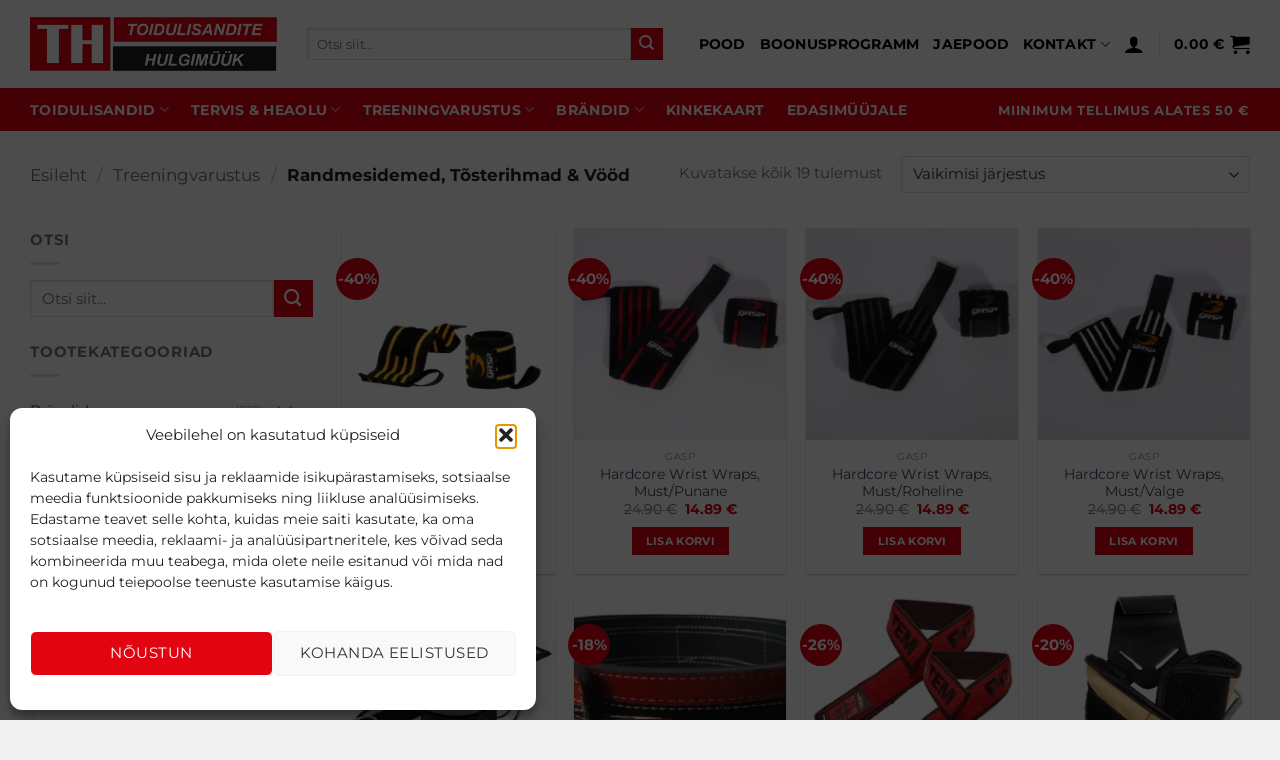

--- FILE ---
content_type: text/html; charset=UTF-8
request_url: https://toidulisandidhulgi.ee/tootekategooria/treeningvarustus/randmesidemed-tosterihmad-vood/
body_size: 31667
content:
<!DOCTYPE html>
<html lang="et" class="loading-site no-js">
<head>
	<meta charset="UTF-8" />
	<link rel="profile" href="https://gmpg.org/xfn/11" />
	<link rel="pingback" href="https://toidulisandidhulgi.ee/xmlrpc.php" />

	<script>(function(html){html.className = html.className.replace(/\bno-js\b/,'js')})(document.documentElement);</script>
<meta name='robots' content='index, follow, max-image-preview:large, max-snippet:-1, max-video-preview:-1' />

<!-- Google Tag Manager for WordPress by gtm4wp.com -->
<script data-cfasync="false" data-pagespeed-no-defer>
	var gtm4wp_datalayer_name = "dataLayer";
	var dataLayer = dataLayer || [];
</script>
<!-- End Google Tag Manager for WordPress by gtm4wp.com --><meta name="viewport" content="width=device-width, initial-scale=1" />
	<!-- This site is optimized with the Yoast SEO plugin v26.7 - https://yoast.com/wordpress/plugins/seo/ -->
	<title>Randmesidemed, Tõsterihmad &amp; Vööd - Toidulisandid hulgi</title>
	<link rel="canonical" href="https://toidulisandidhulgi.ee/tootekategooria/treeningvarustus/randmesidemed-tosterihmad-vood/" />
	<meta property="og:locale" content="et_EE" />
	<meta property="og:type" content="article" />
	<meta property="og:title" content="Randmesidemed, Tõsterihmad &amp; Vööd - Toidulisandid hulgi" />
	<meta property="og:url" content="https://toidulisandidhulgi.ee/tootekategooria/treeningvarustus/randmesidemed-tosterihmad-vood/" />
	<meta property="og:site_name" content="Toidulisandid hulgi" />
	<meta name="twitter:card" content="summary_large_image" />
	<script type="application/ld+json" class="yoast-schema-graph">{"@context":"https://schema.org","@graph":[{"@type":"CollectionPage","@id":"https://toidulisandidhulgi.ee/tootekategooria/treeningvarustus/randmesidemed-tosterihmad-vood/","url":"https://toidulisandidhulgi.ee/tootekategooria/treeningvarustus/randmesidemed-tosterihmad-vood/","name":"Randmesidemed, Tõsterihmad &amp; Vööd - Toidulisandid hulgi","isPartOf":{"@id":"https://toidulisandidhulgi.ee/#website"},"primaryImageOfPage":{"@id":"https://toidulisandidhulgi.ee/tootekategooria/treeningvarustus/randmesidemed-tosterihmad-vood/#primaryimage"},"image":{"@id":"https://toidulisandidhulgi.ee/tootekategooria/treeningvarustus/randmesidemed-tosterihmad-vood/#primaryimage"},"thumbnailUrl":"https://toidulisandidhulgi.ee/wp-content/uploads/2025/11/hardcore-wrist-wraps-must-toidulisandidhulgi.ee_.webp","breadcrumb":{"@id":"https://toidulisandidhulgi.ee/tootekategooria/treeningvarustus/randmesidemed-tosterihmad-vood/#breadcrumb"},"inLanguage":"et"},{"@type":"ImageObject","inLanguage":"et","@id":"https://toidulisandidhulgi.ee/tootekategooria/treeningvarustus/randmesidemed-tosterihmad-vood/#primaryimage","url":"https://toidulisandidhulgi.ee/wp-content/uploads/2025/11/hardcore-wrist-wraps-must-toidulisandidhulgi.ee_.webp","contentUrl":"https://toidulisandidhulgi.ee/wp-content/uploads/2025/11/hardcore-wrist-wraps-must-toidulisandidhulgi.ee_.webp","width":510,"height":510,"caption":"hardcore wrist wraps must - toidulisandidhulgi.ee"},{"@type":"BreadcrumbList","@id":"https://toidulisandidhulgi.ee/tootekategooria/treeningvarustus/randmesidemed-tosterihmad-vood/#breadcrumb","itemListElement":[{"@type":"ListItem","position":1,"name":"Home","item":"https://toidulisandidhulgi.ee/"},{"@type":"ListItem","position":2,"name":"Treeningvarustus","item":"https://toidulisandidhulgi.ee/tootekategooria/treeningvarustus/"},{"@type":"ListItem","position":3,"name":"Randmesidemed, Tõsterihmad &amp; Vööd"}]},{"@type":"WebSite","@id":"https://toidulisandidhulgi.ee/#website","url":"https://toidulisandidhulgi.ee/","name":"Toidulisandid hulgi","description":"E-pood","potentialAction":[{"@type":"SearchAction","target":{"@type":"EntryPoint","urlTemplate":"https://toidulisandidhulgi.ee/?s={search_term_string}"},"query-input":{"@type":"PropertyValueSpecification","valueRequired":true,"valueName":"search_term_string"}}],"inLanguage":"et"}]}</script>
	<!-- / Yoast SEO plugin. -->


<link rel='dns-prefetch' href='//cdn.jsdelivr.net' />
<link rel='dns-prefetch' href='//capi-automation.s3.us-east-2.amazonaws.com' />
<link rel='prefetch' href='https://toidulisandidhulgi.ee/wp-content/themes/flatsome/assets/js/flatsome.js?ver=e2eddd6c228105dac048' />
<link rel='prefetch' href='https://toidulisandidhulgi.ee/wp-content/themes/flatsome/assets/js/chunk.slider.js?ver=3.20.4' />
<link rel='prefetch' href='https://toidulisandidhulgi.ee/wp-content/themes/flatsome/assets/js/chunk.popups.js?ver=3.20.4' />
<link rel='prefetch' href='https://toidulisandidhulgi.ee/wp-content/themes/flatsome/assets/js/chunk.tooltips.js?ver=3.20.4' />
<link rel='prefetch' href='https://toidulisandidhulgi.ee/wp-content/themes/flatsome/assets/js/woocommerce.js?ver=1c9be63d628ff7c3ff4c' />
<link rel="alternate" type="application/rss+xml" title="Toidulisandid hulgi &raquo; RSS" href="https://toidulisandidhulgi.ee/feed/" />
<link rel="alternate" type="application/rss+xml" title="Toidulisandid hulgi &raquo; Kommentaaride RSS" href="https://toidulisandidhulgi.ee/comments/feed/" />
<link rel="alternate" type="application/rss+xml" title="Toidulisandid hulgi &raquo; Randmesidemed, Tõsterihmad &amp; Vööd Kategooria uudisevoog" href="https://toidulisandidhulgi.ee/tootekategooria/treeningvarustus/randmesidemed-tosterihmad-vood/feed/" />
<style id='wp-img-auto-sizes-contain-inline-css' type='text/css'>
img:is([sizes=auto i],[sizes^="auto," i]){contain-intrinsic-size:3000px 1500px}
/*# sourceURL=wp-img-auto-sizes-contain-inline-css */
</style>
<link rel='stylesheet' id='contact-form-7-css' href='https://toidulisandidhulgi.ee/wp-content/plugins/contact-form-7/includes/css/styles.css?ver=6.1.4' type='text/css' media='all' />
<link rel='stylesheet' id='tinkers-woocommerce-omniva-integration-css' href='https://toidulisandidhulgi.ee/wp-content/plugins/tinkers-woocommerce-omniva-integration/public/css/tinkers-woocommerce-omniva-integration-public.css?ver=1.0.0' type='text/css' media='all' />
<link rel='stylesheet' id='woo-shipping-dpd-baltic-css' href='https://toidulisandidhulgi.ee/wp-content/plugins/woo-shipping-dpd-baltic/public/css/dpd-public.css?ver=1.2.89' type='text/css' media='all' />
<link rel='stylesheet' id='select2css-css' href='//cdn.jsdelivr.net/npm/select2@4.1.0-rc.0/dist/css/select2.min.css?ver=1.0' type='text/css' media='all' />
<style id='woocommerce-inline-inline-css' type='text/css'>
.woocommerce form .form-row .required { visibility: visible; }
/*# sourceURL=woocommerce-inline-inline-css */
</style>
<link rel='stylesheet' id='cmplz-general-css' href='https://toidulisandidhulgi.ee/wp-content/plugins/complianz-gdpr-premium/assets/css/cookieblocker.min.css?ver=1762332768' type='text/css' media='all' />
<link rel='stylesheet' id='flatsome-swatches-frontend-css' href='https://toidulisandidhulgi.ee/wp-content/themes/flatsome/assets/css/extensions/flatsome-swatches-frontend.css?ver=3.20.4' type='text/css' media='all' />
<link rel='stylesheet' id='flatsome-main-css' href='https://toidulisandidhulgi.ee/wp-content/themes/flatsome/assets/css/flatsome.css?ver=3.20.4' type='text/css' media='all' />
<style id='flatsome-main-inline-css' type='text/css'>
@font-face {
				font-family: "fl-icons";
				font-display: block;
				src: url(https://toidulisandidhulgi.ee/wp-content/themes/flatsome/assets/css/icons/fl-icons.eot?v=3.20.4);
				src:
					url(https://toidulisandidhulgi.ee/wp-content/themes/flatsome/assets/css/icons/fl-icons.eot#iefix?v=3.20.4) format("embedded-opentype"),
					url(https://toidulisandidhulgi.ee/wp-content/themes/flatsome/assets/css/icons/fl-icons.woff2?v=3.20.4) format("woff2"),
					url(https://toidulisandidhulgi.ee/wp-content/themes/flatsome/assets/css/icons/fl-icons.ttf?v=3.20.4) format("truetype"),
					url(https://toidulisandidhulgi.ee/wp-content/themes/flatsome/assets/css/icons/fl-icons.woff?v=3.20.4) format("woff"),
					url(https://toidulisandidhulgi.ee/wp-content/themes/flatsome/assets/css/icons/fl-icons.svg?v=3.20.4#fl-icons) format("svg");
			}
/*# sourceURL=flatsome-main-inline-css */
</style>
<link rel='stylesheet' id='flatsome-shop-css' href='https://toidulisandidhulgi.ee/wp-content/themes/flatsome/assets/css/flatsome-shop.css?ver=3.20.4' type='text/css' media='all' />
<link rel='stylesheet' id='flatsome-style-css' href='https://toidulisandidhulgi.ee/wp-content/themes/flatsome-child/style.css?ver=3.14.3.1631372266' type='text/css' media='all' />
<link rel='stylesheet' id='cwginstock_frontend_css-css' href='https://toidulisandidhulgi.ee/wp-content/plugins/back-in-stock-notifier-for-woocommerce/assets/css/frontend.min.css?ver=6.3.0' type='text/css' media='' />
<link rel='stylesheet' id='cwginstock_bootstrap-css' href='https://toidulisandidhulgi.ee/wp-content/plugins/back-in-stock-notifier-for-woocommerce/assets/css/bootstrap.min.css?ver=6.3.0' type='text/css' media='' />
<script type="text/javascript" src="https://toidulisandidhulgi.ee/wp-includes/js/jquery/jquery.min.js?ver=3.7.1" id="jquery-core-js"></script>
<script type="text/javascript" src="https://toidulisandidhulgi.ee/wp-content/plugins/woocommerce-eabi-postoffice/js/jquery.cascadingdropdown.js?ver=09223385b0938ecc4af39e593cdd9569" id="jquery-cascadingdropdown-js"></script>
<script type="text/javascript" src="https://toidulisandidhulgi.ee/wp-content/plugins/woocommerce-eabi-postoffice/js/eabi.cascadingdropdown.js?ver=09223385b0938ecc4af39e593cdd9569" id="eabi-cascadingdropdown-js"></script>
<script type="text/javascript" src="https://toidulisandidhulgi.ee/wp-content/plugins/tinkers-woocommerce-omniva-integration/public/js/tinkers-woocommerce-omniva-integration-public.js?ver=1.0.0" id="tinkers-woocommerce-omniva-integration-js"></script>
<script type="text/javascript" id="woo-shipping-dpd-baltic-js-extra">
/* <![CDATA[ */
var dpd = {"fe_ajax_nonce":"7e6597e808","ajax_url":"/wp-admin/admin-ajax.php"};
//# sourceURL=woo-shipping-dpd-baltic-js-extra
/* ]]> */
</script>
<script type="text/javascript" src="https://toidulisandidhulgi.ee/wp-content/plugins/woo-shipping-dpd-baltic/public/js/dpd-public.js?ver=1.2.89" id="woo-shipping-dpd-baltic-js"></script>
<script type="text/javascript" src="https://toidulisandidhulgi.ee/wp-content/plugins/woocommerce/assets/js/jquery-blockui/jquery.blockUI.min.js?ver=2.7.0-wc.10.4.3" id="wc-jquery-blockui-js" data-wp-strategy="defer"></script>
<script type="text/javascript" id="wc-add-to-cart-js-extra">
/* <![CDATA[ */
var wc_add_to_cart_params = {"ajax_url":"/wp-admin/admin-ajax.php","wc_ajax_url":"/?wc-ajax=%%endpoint%%","i18n_view_cart":"Vaata ostukorvi","cart_url":"https://toidulisandidhulgi.ee/ostukorv/","is_cart":"","cart_redirect_after_add":"no"};
//# sourceURL=wc-add-to-cart-js-extra
/* ]]> */
</script>
<script type="text/javascript" src="https://toidulisandidhulgi.ee/wp-content/plugins/woocommerce/assets/js/frontend/add-to-cart.min.js?ver=10.4.3" id="wc-add-to-cart-js" defer="defer" data-wp-strategy="defer"></script>
<script type="text/javascript" src="https://toidulisandidhulgi.ee/wp-content/plugins/woocommerce/assets/js/js-cookie/js.cookie.min.js?ver=2.1.4-wc.10.4.3" id="wc-js-cookie-js" data-wp-strategy="defer"></script>
<script type="text/javascript" id="enhanced-ecommerce-google-analytics-js-extra">
/* <![CDATA[ */
var ConvAioGlobal = {"nonce":"bb53a5e42c"};
//# sourceURL=enhanced-ecommerce-google-analytics-js-extra
/* ]]> */
</script>
<script data-cfasync="false" data-no-optimize="1" data-pagespeed-no-defer type="text/javascript" src="https://toidulisandidhulgi.ee/wp-content/plugins/enhanced-e-commerce-for-woocommerce-store/public/js/con-gtm-google-analytics.js?ver=7.2.14" id="enhanced-ecommerce-google-analytics-js"></script>
<script data-cfasync="false" data-no-optimize="1" data-pagespeed-no-defer type="text/javascript" id="enhanced-ecommerce-google-analytics-js-after">
/* <![CDATA[ */
tvc_smd={"tvc_wcv":"10.4.3","tvc_wpv":"6.9","tvc_eev":"7.2.14","tvc_sub_data":{"sub_id":"44006","cu_id":"37197","pl_id":"1","ga_tra_option":"","ga_property_id":"","ga_measurement_id":"","ga_ads_id":"","ga_gmc_id":"","ga_gmc_id_p":"","op_gtag_js":"0","op_en_e_t":"0","op_rm_t_t":"0","op_dy_rm_t_t":"0","op_li_ga_wi_ads":"0","gmc_is_product_sync":"0","gmc_is_site_verified":"0","gmc_is_domain_claim":"0","gmc_product_count":"0","fb_pixel_id":"623140383502920"}};
//# sourceURL=enhanced-ecommerce-google-analytics-js-after
/* ]]> */
</script>
<link rel="https://api.w.org/" href="https://toidulisandidhulgi.ee/wp-json/" /><link rel="alternate" title="JSON" type="application/json" href="https://toidulisandidhulgi.ee/wp-json/wp/v2/product_cat/142" />	<script>

					        // jQuery(document).on( 'change', '.wc_payment_methods input[name="payment_method"]', function() {
				// 	jQuery('body').trigger('update_checkout');
				// });
					</script>
						<style>.cmplz-hidden {
					display: none !important;
				}</style>
<!-- Google Tag Manager for WordPress by gtm4wp.com -->
<!-- GTM Container placement set to off -->
<script data-cfasync="false" data-pagespeed-no-defer>
	var dataLayer_content = {"visitorLoginState":"logged-out","visitorType":"visitor-logged-out","visitorEmail":"","visitorEmailHash":"","visitorRegistrationDate":"","visitorUsername":"","pageTitle":"Randmesidemed, Tõsterihmad &amp; Vööd - Toidulisandid hulgi","pagePostType":"product","pagePostType2":"tax-product","pageCategory":[]};
	dataLayer.push( dataLayer_content );
</script>
<script data-cfasync="false" data-pagespeed-no-defer>
	console.warn && console.warn("[GTM4WP] Google Tag Manager container code placement set to OFF !!!");
	console.warn && console.warn("[GTM4WP] Data layer codes are active but GTM container must be loaded using custom coding !!!");
</script>
<!-- End Google Tag Manager for WordPress by gtm4wp.com -->	<noscript><style>.woocommerce-product-gallery{ opacity: 1 !important; }</style></noscript>
	        <script data-cfasync="false" data-no-optimize="1" data-pagespeed-no-defer>
            var tvc_lc = 'EUR';
        </script>
        <script data-cfasync="false" data-no-optimize="1" data-pagespeed-no-defer>
            var tvc_lc = 'EUR';
        </script>
<script data-cfasync="false" data-pagespeed-no-defer type="text/javascript">
      window.dataLayer = window.dataLayer || [];
      dataLayer.push({"event":"begin_datalayer","cov_fb_pixel_id":"623140383502920","conv_track_email":"1","conv_track_phone":"1","conv_track_address":"1","conv_track_page_scroll":"1","conv_track_file_download":"1","conv_track_author":"1","conv_track_signup":"1","conv_track_signin":"1"});
    </script>    <!-- Google Tag Manager by Conversios-->
    <script>
      (function(w, d, s, l, i) {
        w[l] = w[l] || [];
        w[l].push({
          'gtm.start': new Date().getTime(),
          event: 'gtm.js'
        });
        var f = d.getElementsByTagName(s)[0],
          j = d.createElement(s),
          dl = l != 'dataLayer' ? '&l=' + l : '';
        j.async = true;
        j.src =
          'https://www.googletagmanager.com/gtm.js?id=' + i + dl;
        f.parentNode.insertBefore(j, f);
      })(window, document, 'script', 'dataLayer', 'GTM-K7X94DG');
    </script>
    <!-- End Google Tag Manager -->
      <script>
      (window.gaDevIds = window.gaDevIds || []).push('5CDcaG');
    </script>
          <script data-cfasync="false" data-no-optimize="1" data-pagespeed-no-defer>
            var tvc_lc = 'EUR';
        </script>
        <script data-cfasync="false" data-no-optimize="1" data-pagespeed-no-defer>
            var tvc_lc = 'EUR';
        </script>
			<script data-service="facebook" data-category="marketing"  type="text/plain">
				!function(f,b,e,v,n,t,s){if(f.fbq)return;n=f.fbq=function(){n.callMethod?
					n.callMethod.apply(n,arguments):n.queue.push(arguments)};if(!f._fbq)f._fbq=n;
					n.push=n;n.loaded=!0;n.version='2.0';n.queue=[];t=b.createElement(e);t.async=!0;
					t.src=v;s=b.getElementsByTagName(e)[0];s.parentNode.insertBefore(t,s)}(window,
					document,'script','https://connect.facebook.net/en_US/fbevents.js');
			</script>
			<!-- WooCommerce Facebook Integration Begin -->
			<script data-service="facebook" data-category="marketing"  type="text/plain">

				fbq('init', '623140383502920', {}, {
    "agent": "woocommerce_0-10.4.3-3.5.15"
});

				document.addEventListener( 'DOMContentLoaded', function() {
					// Insert placeholder for events injected when a product is added to the cart through AJAX.
					document.body.insertAdjacentHTML( 'beforeend', '<div class=\"wc-facebook-pixel-event-placeholder\"></div>' );
				}, false );

			</script>
			<!-- WooCommerce Facebook Integration End -->
			<link rel="icon" href="https://toidulisandidhulgi.ee/wp-content/uploads/2018/07/cropped-th3-logo-32x32.png" sizes="32x32" />
<link rel="icon" href="https://toidulisandidhulgi.ee/wp-content/uploads/2018/07/cropped-th3-logo-192x192.png" sizes="192x192" />
<link rel="apple-touch-icon" href="https://toidulisandidhulgi.ee/wp-content/uploads/2018/07/cropped-th3-logo-180x180.png" />
<meta name="msapplication-TileImage" content="https://toidulisandidhulgi.ee/wp-content/uploads/2018/07/cropped-th3-logo-270x270.png" />
<style id="custom-css" type="text/css">:root {--primary-color: #e30412;--fs-color-primary: #e30412;--fs-color-secondary: #e30412;--fs-color-success: #627D47;--fs-color-alert: #b20000;--fs-color-base: #777777;--fs-experimental-link-color: #334862;--fs-experimental-link-color-hover: #111;}.tooltipster-base {--tooltip-color: #fff;--tooltip-bg-color: #000;}.off-canvas-right .mfp-content, .off-canvas-left .mfp-content {--drawer-width: 300px;}.off-canvas .mfp-content.off-canvas-cart {--drawer-width: 360px;}.container-width, .full-width .ubermenu-nav, .container, .row{max-width: 1250px}.row.row-collapse{max-width: 1220px}.row.row-small{max-width: 1242.5px}.row.row-large{max-width: 1280px}.header-main{height: 88px}#logo img{max-height: 88px}#logo{width:247px;}.header-bottom{min-height: 43px}.header-top{min-height: 30px}.transparent .header-main{height: 265px}.transparent #logo img{max-height: 265px}.has-transparent + .page-title:first-of-type,.has-transparent + #main > .page-title,.has-transparent + #main > div > .page-title,.has-transparent + #main .page-header-wrapper:first-of-type .page-title{padding-top: 345px;}.header.show-on-scroll,.stuck .header-main{height:70px!important}.stuck #logo img{max-height: 70px!important}.search-form{ width: 91%;}.header-bg-color {background-color: #ffffff}.header-bottom {background-color: #e30412}.stuck .header-main .nav > li > a{line-height: 50px }.header-bottom-nav > li > a{line-height: 16px }@media (max-width: 549px) {.header-main{height: 70px}#logo img{max-height: 70px}}.nav-dropdown-has-arrow.nav-dropdown-has-border li.has-dropdown:before{border-bottom-color: #dd3333;}.nav .nav-dropdown{border-color: #dd3333 }.nav-dropdown{border-radius:5px}.nav-dropdown{font-size:95%}h1,h2,h3,h4,h5,h6,.heading-font{color: #000000;}body{font-size: 95%;}@media screen and (max-width: 549px){body{font-size: 100%;}}body{font-family: Montserrat, sans-serif;}body {font-weight: 400;font-style: normal;}.nav > li > a {font-family: Montserrat, sans-serif;}.mobile-sidebar-levels-2 .nav > li > ul > li > a {font-family: Montserrat, sans-serif;}.nav > li > a,.mobile-sidebar-levels-2 .nav > li > ul > li > a {font-weight: 700;font-style: normal;}h1,h2,h3,h4,h5,h6,.heading-font, .off-canvas-center .nav-sidebar.nav-vertical > li > a{font-family: Montserrat, sans-serif;}h1,h2,h3,h4,h5,h6,.heading-font,.banner h1,.banner h2 {font-weight: 700;font-style: normal;}.alt-font{font-family: Montserrat, sans-serif;}.alt-font {font-weight: 400!important;font-style: normal!important;}.header:not(.transparent) .header-nav-main.nav > li > a {color: #000000;}.header:not(.transparent) .header-nav-main.nav > li > a:hover,.header:not(.transparent) .header-nav-main.nav > li.active > a,.header:not(.transparent) .header-nav-main.nav > li.current > a,.header:not(.transparent) .header-nav-main.nav > li > a.active,.header:not(.transparent) .header-nav-main.nav > li > a.current{color: #e30412;}.header-nav-main.nav-line-bottom > li > a:before,.header-nav-main.nav-line-grow > li > a:before,.header-nav-main.nav-line > li > a:before,.header-nav-main.nav-box > li > a:hover,.header-nav-main.nav-box > li.active > a,.header-nav-main.nav-pills > li > a:hover,.header-nav-main.nav-pills > li.active > a{color:#FFF!important;background-color: #e30412;}.header:not(.transparent) .header-bottom-nav.nav > li > a{color: #ffffff;}.shop-page-title.featured-title .title-overlay{background-color: #000000;}.current .breadcrumb-step, [data-icon-label]:after, .button#place_order,.button.checkout,.checkout-button,.single_add_to_cart_button.button, .sticky-add-to-cart-select-options-button{background-color: #e30412!important }.has-equal-box-heights .box-image {padding-top: 100%;}ins .woocommerce-Price-amount { color: #e30412; }@media screen and (min-width: 550px){.products .box-vertical .box-image{min-width: 447px!important;width: 447px!important;}}.footer-2{background-color: #eeeeee}.absolute-footer, html{background-color: #f1f1f1}button[name='update_cart'] { display: none; }.nav-vertical-fly-out > li + li {border-top-width: 1px; border-top-style: solid;}/* Custom CSS */.ux-menu-big-item {font-size: 1.1em;font-weight: bolder;color: #000;padding-top: .3em;}.product-info .breadcrumbs {font-size: 1.15em;}.op-5 {opacity: 0;}.cwginstock-subscribe-form .panel-primary > .panel-heading {background-color: #e30412;border-color: #e30412;}.cwginstock-subscribe-form .panel-primary {border-color: #e30412;}.label-new.menu-item > a:after{content:"New";}.label-hot.menu-item > a:after{content:"Hot";}.label-sale.menu-item > a:after{content:"Sale";}.label-popular.menu-item > a:after{content:"Popular";}</style>		<style type="text/css" id="wp-custom-css">
			/* Style the Out of Stock items to look grey/disabled */
.ux-swatch.visual-oos-styled {
    opacity: 0.5 !important;            /* Faded look */
    background-color: #f2f2f2 !important; /* Light grey background */
    border: 1px dashed #cccccc !important; /* Dashed border */
    color: #999999 !important;          /* Grey text */
    box-shadow: none !important;
}

/* Optional: Add a red cross line */
.ux-swatch.visual-oos-styled::before {
    content: '';
    position: absolute;
    top: 0; left: 0; right: 0; bottom: 0;
    /* Create a diagonal line */
    background: linear-gradient(to top left, transparent 48%, #ff0000 49%, #ff0000 51%, transparent 52%);
    opacity: 0.4;
    pointer-events: none; /* Allows click to pass through the line */
}

/* Ensure it highlights when selected (so user knows they clicked it) */
.ux-swatch.visual-oos-styled.selected {
    border: 2px solid #ff0000 !important; /* Red border when clicked */
    opacity: 1 !important;
}		</style>
		<style id="flatsome-swatches-css">.variations th,.variations td {display: block;}.variations .label {display: flex;align-items: center;}.variations .label label {margin: .5em 0;}.ux-swatch-selected-value {font-weight: normal;font-size: .9em;}.variations_form .ux-swatch.selected {box-shadow: 0 0 0 2px var(--fs-color-secondary);}.ux-swatches-in-loop .ux-swatch.selected {box-shadow: 0 0 0 2px var(--fs-color-secondary);}</style><style id="flatsome-variation-images-css">.ux-additional-variation-images-thumbs-placeholder {max-height: 0;opacity: 0;visibility: hidden;transition: visibility .1s, opacity .1s, max-height .2s ease-out;}.ux-additional-variation-images-thumbs-placeholder--visible {max-height: 1000px;opacity: 1;visibility: visible;transition: visibility .2s, opacity .2s, max-height .1s ease-in;}</style><style id="kirki-inline-styles">/* cyrillic-ext */
@font-face {
  font-family: 'Montserrat';
  font-style: normal;
  font-weight: 400;
  font-display: swap;
  src: url(https://toidulisandidhulgi.ee/wp-content/fonts/montserrat/JTUSjIg1_i6t8kCHKm459WRhyzbi.woff2) format('woff2');
  unicode-range: U+0460-052F, U+1C80-1C8A, U+20B4, U+2DE0-2DFF, U+A640-A69F, U+FE2E-FE2F;
}
/* cyrillic */
@font-face {
  font-family: 'Montserrat';
  font-style: normal;
  font-weight: 400;
  font-display: swap;
  src: url(https://toidulisandidhulgi.ee/wp-content/fonts/montserrat/JTUSjIg1_i6t8kCHKm459W1hyzbi.woff2) format('woff2');
  unicode-range: U+0301, U+0400-045F, U+0490-0491, U+04B0-04B1, U+2116;
}
/* vietnamese */
@font-face {
  font-family: 'Montserrat';
  font-style: normal;
  font-weight: 400;
  font-display: swap;
  src: url(https://toidulisandidhulgi.ee/wp-content/fonts/montserrat/JTUSjIg1_i6t8kCHKm459WZhyzbi.woff2) format('woff2');
  unicode-range: U+0102-0103, U+0110-0111, U+0128-0129, U+0168-0169, U+01A0-01A1, U+01AF-01B0, U+0300-0301, U+0303-0304, U+0308-0309, U+0323, U+0329, U+1EA0-1EF9, U+20AB;
}
/* latin-ext */
@font-face {
  font-family: 'Montserrat';
  font-style: normal;
  font-weight: 400;
  font-display: swap;
  src: url(https://toidulisandidhulgi.ee/wp-content/fonts/montserrat/JTUSjIg1_i6t8kCHKm459Wdhyzbi.woff2) format('woff2');
  unicode-range: U+0100-02BA, U+02BD-02C5, U+02C7-02CC, U+02CE-02D7, U+02DD-02FF, U+0304, U+0308, U+0329, U+1D00-1DBF, U+1E00-1E9F, U+1EF2-1EFF, U+2020, U+20A0-20AB, U+20AD-20C0, U+2113, U+2C60-2C7F, U+A720-A7FF;
}
/* latin */
@font-face {
  font-family: 'Montserrat';
  font-style: normal;
  font-weight: 400;
  font-display: swap;
  src: url(https://toidulisandidhulgi.ee/wp-content/fonts/montserrat/JTUSjIg1_i6t8kCHKm459Wlhyw.woff2) format('woff2');
  unicode-range: U+0000-00FF, U+0131, U+0152-0153, U+02BB-02BC, U+02C6, U+02DA, U+02DC, U+0304, U+0308, U+0329, U+2000-206F, U+20AC, U+2122, U+2191, U+2193, U+2212, U+2215, U+FEFF, U+FFFD;
}
/* cyrillic-ext */
@font-face {
  font-family: 'Montserrat';
  font-style: normal;
  font-weight: 700;
  font-display: swap;
  src: url(https://toidulisandidhulgi.ee/wp-content/fonts/montserrat/JTUSjIg1_i6t8kCHKm459WRhyzbi.woff2) format('woff2');
  unicode-range: U+0460-052F, U+1C80-1C8A, U+20B4, U+2DE0-2DFF, U+A640-A69F, U+FE2E-FE2F;
}
/* cyrillic */
@font-face {
  font-family: 'Montserrat';
  font-style: normal;
  font-weight: 700;
  font-display: swap;
  src: url(https://toidulisandidhulgi.ee/wp-content/fonts/montserrat/JTUSjIg1_i6t8kCHKm459W1hyzbi.woff2) format('woff2');
  unicode-range: U+0301, U+0400-045F, U+0490-0491, U+04B0-04B1, U+2116;
}
/* vietnamese */
@font-face {
  font-family: 'Montserrat';
  font-style: normal;
  font-weight: 700;
  font-display: swap;
  src: url(https://toidulisandidhulgi.ee/wp-content/fonts/montserrat/JTUSjIg1_i6t8kCHKm459WZhyzbi.woff2) format('woff2');
  unicode-range: U+0102-0103, U+0110-0111, U+0128-0129, U+0168-0169, U+01A0-01A1, U+01AF-01B0, U+0300-0301, U+0303-0304, U+0308-0309, U+0323, U+0329, U+1EA0-1EF9, U+20AB;
}
/* latin-ext */
@font-face {
  font-family: 'Montserrat';
  font-style: normal;
  font-weight: 700;
  font-display: swap;
  src: url(https://toidulisandidhulgi.ee/wp-content/fonts/montserrat/JTUSjIg1_i6t8kCHKm459Wdhyzbi.woff2) format('woff2');
  unicode-range: U+0100-02BA, U+02BD-02C5, U+02C7-02CC, U+02CE-02D7, U+02DD-02FF, U+0304, U+0308, U+0329, U+1D00-1DBF, U+1E00-1E9F, U+1EF2-1EFF, U+2020, U+20A0-20AB, U+20AD-20C0, U+2113, U+2C60-2C7F, U+A720-A7FF;
}
/* latin */
@font-face {
  font-family: 'Montserrat';
  font-style: normal;
  font-weight: 700;
  font-display: swap;
  src: url(https://toidulisandidhulgi.ee/wp-content/fonts/montserrat/JTUSjIg1_i6t8kCHKm459Wlhyw.woff2) format('woff2');
  unicode-range: U+0000-00FF, U+0131, U+0152-0153, U+02BB-02BC, U+02C6, U+02DA, U+02DC, U+0304, U+0308, U+0329, U+2000-206F, U+20AC, U+2122, U+2191, U+2193, U+2212, U+2215, U+FEFF, U+FFFD;
}</style>				<style type="text/css" id="c4wp-checkout-css">
					.woocommerce-checkout .c4wp_captcha_field {
						margin-bottom: 10px;
						margin-top: 15px;
						position: relative;
						display: inline-block;
					}
				</style>
							<style type="text/css" id="c4wp-v3-lp-form-css">
				.login #login, .login #lostpasswordform {
					min-width: 350px !important;
				}
				.wpforms-field-c4wp iframe {
					width: 100% !important;
				}
			</style>
			<link rel='stylesheet' id='wc-blocks-style-css' href='https://toidulisandidhulgi.ee/wp-content/plugins/woocommerce/assets/client/blocks/wc-blocks.css?ver=wc-10.4.3' type='text/css' media='all' />
<style id='global-styles-inline-css' type='text/css'>
:root{--wp--preset--aspect-ratio--square: 1;--wp--preset--aspect-ratio--4-3: 4/3;--wp--preset--aspect-ratio--3-4: 3/4;--wp--preset--aspect-ratio--3-2: 3/2;--wp--preset--aspect-ratio--2-3: 2/3;--wp--preset--aspect-ratio--16-9: 16/9;--wp--preset--aspect-ratio--9-16: 9/16;--wp--preset--color--black: #000000;--wp--preset--color--cyan-bluish-gray: #abb8c3;--wp--preset--color--white: #ffffff;--wp--preset--color--pale-pink: #f78da7;--wp--preset--color--vivid-red: #cf2e2e;--wp--preset--color--luminous-vivid-orange: #ff6900;--wp--preset--color--luminous-vivid-amber: #fcb900;--wp--preset--color--light-green-cyan: #7bdcb5;--wp--preset--color--vivid-green-cyan: #00d084;--wp--preset--color--pale-cyan-blue: #8ed1fc;--wp--preset--color--vivid-cyan-blue: #0693e3;--wp--preset--color--vivid-purple: #9b51e0;--wp--preset--color--primary: #e30412;--wp--preset--color--secondary: #e30412;--wp--preset--color--success: #627D47;--wp--preset--color--alert: #b20000;--wp--preset--gradient--vivid-cyan-blue-to-vivid-purple: linear-gradient(135deg,rgb(6,147,227) 0%,rgb(155,81,224) 100%);--wp--preset--gradient--light-green-cyan-to-vivid-green-cyan: linear-gradient(135deg,rgb(122,220,180) 0%,rgb(0,208,130) 100%);--wp--preset--gradient--luminous-vivid-amber-to-luminous-vivid-orange: linear-gradient(135deg,rgb(252,185,0) 0%,rgb(255,105,0) 100%);--wp--preset--gradient--luminous-vivid-orange-to-vivid-red: linear-gradient(135deg,rgb(255,105,0) 0%,rgb(207,46,46) 100%);--wp--preset--gradient--very-light-gray-to-cyan-bluish-gray: linear-gradient(135deg,rgb(238,238,238) 0%,rgb(169,184,195) 100%);--wp--preset--gradient--cool-to-warm-spectrum: linear-gradient(135deg,rgb(74,234,220) 0%,rgb(151,120,209) 20%,rgb(207,42,186) 40%,rgb(238,44,130) 60%,rgb(251,105,98) 80%,rgb(254,248,76) 100%);--wp--preset--gradient--blush-light-purple: linear-gradient(135deg,rgb(255,206,236) 0%,rgb(152,150,240) 100%);--wp--preset--gradient--blush-bordeaux: linear-gradient(135deg,rgb(254,205,165) 0%,rgb(254,45,45) 50%,rgb(107,0,62) 100%);--wp--preset--gradient--luminous-dusk: linear-gradient(135deg,rgb(255,203,112) 0%,rgb(199,81,192) 50%,rgb(65,88,208) 100%);--wp--preset--gradient--pale-ocean: linear-gradient(135deg,rgb(255,245,203) 0%,rgb(182,227,212) 50%,rgb(51,167,181) 100%);--wp--preset--gradient--electric-grass: linear-gradient(135deg,rgb(202,248,128) 0%,rgb(113,206,126) 100%);--wp--preset--gradient--midnight: linear-gradient(135deg,rgb(2,3,129) 0%,rgb(40,116,252) 100%);--wp--preset--font-size--small: 13px;--wp--preset--font-size--medium: 20px;--wp--preset--font-size--large: 36px;--wp--preset--font-size--x-large: 42px;--wp--preset--spacing--20: 0.44rem;--wp--preset--spacing--30: 0.67rem;--wp--preset--spacing--40: 1rem;--wp--preset--spacing--50: 1.5rem;--wp--preset--spacing--60: 2.25rem;--wp--preset--spacing--70: 3.38rem;--wp--preset--spacing--80: 5.06rem;--wp--preset--shadow--natural: 6px 6px 9px rgba(0, 0, 0, 0.2);--wp--preset--shadow--deep: 12px 12px 50px rgba(0, 0, 0, 0.4);--wp--preset--shadow--sharp: 6px 6px 0px rgba(0, 0, 0, 0.2);--wp--preset--shadow--outlined: 6px 6px 0px -3px rgb(255, 255, 255), 6px 6px rgb(0, 0, 0);--wp--preset--shadow--crisp: 6px 6px 0px rgb(0, 0, 0);}:where(body) { margin: 0; }.wp-site-blocks > .alignleft { float: left; margin-right: 2em; }.wp-site-blocks > .alignright { float: right; margin-left: 2em; }.wp-site-blocks > .aligncenter { justify-content: center; margin-left: auto; margin-right: auto; }:where(.is-layout-flex){gap: 0.5em;}:where(.is-layout-grid){gap: 0.5em;}.is-layout-flow > .alignleft{float: left;margin-inline-start: 0;margin-inline-end: 2em;}.is-layout-flow > .alignright{float: right;margin-inline-start: 2em;margin-inline-end: 0;}.is-layout-flow > .aligncenter{margin-left: auto !important;margin-right: auto !important;}.is-layout-constrained > .alignleft{float: left;margin-inline-start: 0;margin-inline-end: 2em;}.is-layout-constrained > .alignright{float: right;margin-inline-start: 2em;margin-inline-end: 0;}.is-layout-constrained > .aligncenter{margin-left: auto !important;margin-right: auto !important;}.is-layout-constrained > :where(:not(.alignleft):not(.alignright):not(.alignfull)){margin-left: auto !important;margin-right: auto !important;}body .is-layout-flex{display: flex;}.is-layout-flex{flex-wrap: wrap;align-items: center;}.is-layout-flex > :is(*, div){margin: 0;}body .is-layout-grid{display: grid;}.is-layout-grid > :is(*, div){margin: 0;}body{padding-top: 0px;padding-right: 0px;padding-bottom: 0px;padding-left: 0px;}a:where(:not(.wp-element-button)){text-decoration: none;}:root :where(.wp-element-button, .wp-block-button__link){background-color: #32373c;border-width: 0;color: #fff;font-family: inherit;font-size: inherit;font-style: inherit;font-weight: inherit;letter-spacing: inherit;line-height: inherit;padding-top: calc(0.667em + 2px);padding-right: calc(1.333em + 2px);padding-bottom: calc(0.667em + 2px);padding-left: calc(1.333em + 2px);text-decoration: none;text-transform: inherit;}.has-black-color{color: var(--wp--preset--color--black) !important;}.has-cyan-bluish-gray-color{color: var(--wp--preset--color--cyan-bluish-gray) !important;}.has-white-color{color: var(--wp--preset--color--white) !important;}.has-pale-pink-color{color: var(--wp--preset--color--pale-pink) !important;}.has-vivid-red-color{color: var(--wp--preset--color--vivid-red) !important;}.has-luminous-vivid-orange-color{color: var(--wp--preset--color--luminous-vivid-orange) !important;}.has-luminous-vivid-amber-color{color: var(--wp--preset--color--luminous-vivid-amber) !important;}.has-light-green-cyan-color{color: var(--wp--preset--color--light-green-cyan) !important;}.has-vivid-green-cyan-color{color: var(--wp--preset--color--vivid-green-cyan) !important;}.has-pale-cyan-blue-color{color: var(--wp--preset--color--pale-cyan-blue) !important;}.has-vivid-cyan-blue-color{color: var(--wp--preset--color--vivid-cyan-blue) !important;}.has-vivid-purple-color{color: var(--wp--preset--color--vivid-purple) !important;}.has-primary-color{color: var(--wp--preset--color--primary) !important;}.has-secondary-color{color: var(--wp--preset--color--secondary) !important;}.has-success-color{color: var(--wp--preset--color--success) !important;}.has-alert-color{color: var(--wp--preset--color--alert) !important;}.has-black-background-color{background-color: var(--wp--preset--color--black) !important;}.has-cyan-bluish-gray-background-color{background-color: var(--wp--preset--color--cyan-bluish-gray) !important;}.has-white-background-color{background-color: var(--wp--preset--color--white) !important;}.has-pale-pink-background-color{background-color: var(--wp--preset--color--pale-pink) !important;}.has-vivid-red-background-color{background-color: var(--wp--preset--color--vivid-red) !important;}.has-luminous-vivid-orange-background-color{background-color: var(--wp--preset--color--luminous-vivid-orange) !important;}.has-luminous-vivid-amber-background-color{background-color: var(--wp--preset--color--luminous-vivid-amber) !important;}.has-light-green-cyan-background-color{background-color: var(--wp--preset--color--light-green-cyan) !important;}.has-vivid-green-cyan-background-color{background-color: var(--wp--preset--color--vivid-green-cyan) !important;}.has-pale-cyan-blue-background-color{background-color: var(--wp--preset--color--pale-cyan-blue) !important;}.has-vivid-cyan-blue-background-color{background-color: var(--wp--preset--color--vivid-cyan-blue) !important;}.has-vivid-purple-background-color{background-color: var(--wp--preset--color--vivid-purple) !important;}.has-primary-background-color{background-color: var(--wp--preset--color--primary) !important;}.has-secondary-background-color{background-color: var(--wp--preset--color--secondary) !important;}.has-success-background-color{background-color: var(--wp--preset--color--success) !important;}.has-alert-background-color{background-color: var(--wp--preset--color--alert) !important;}.has-black-border-color{border-color: var(--wp--preset--color--black) !important;}.has-cyan-bluish-gray-border-color{border-color: var(--wp--preset--color--cyan-bluish-gray) !important;}.has-white-border-color{border-color: var(--wp--preset--color--white) !important;}.has-pale-pink-border-color{border-color: var(--wp--preset--color--pale-pink) !important;}.has-vivid-red-border-color{border-color: var(--wp--preset--color--vivid-red) !important;}.has-luminous-vivid-orange-border-color{border-color: var(--wp--preset--color--luminous-vivid-orange) !important;}.has-luminous-vivid-amber-border-color{border-color: var(--wp--preset--color--luminous-vivid-amber) !important;}.has-light-green-cyan-border-color{border-color: var(--wp--preset--color--light-green-cyan) !important;}.has-vivid-green-cyan-border-color{border-color: var(--wp--preset--color--vivid-green-cyan) !important;}.has-pale-cyan-blue-border-color{border-color: var(--wp--preset--color--pale-cyan-blue) !important;}.has-vivid-cyan-blue-border-color{border-color: var(--wp--preset--color--vivid-cyan-blue) !important;}.has-vivid-purple-border-color{border-color: var(--wp--preset--color--vivid-purple) !important;}.has-primary-border-color{border-color: var(--wp--preset--color--primary) !important;}.has-secondary-border-color{border-color: var(--wp--preset--color--secondary) !important;}.has-success-border-color{border-color: var(--wp--preset--color--success) !important;}.has-alert-border-color{border-color: var(--wp--preset--color--alert) !important;}.has-vivid-cyan-blue-to-vivid-purple-gradient-background{background: var(--wp--preset--gradient--vivid-cyan-blue-to-vivid-purple) !important;}.has-light-green-cyan-to-vivid-green-cyan-gradient-background{background: var(--wp--preset--gradient--light-green-cyan-to-vivid-green-cyan) !important;}.has-luminous-vivid-amber-to-luminous-vivid-orange-gradient-background{background: var(--wp--preset--gradient--luminous-vivid-amber-to-luminous-vivid-orange) !important;}.has-luminous-vivid-orange-to-vivid-red-gradient-background{background: var(--wp--preset--gradient--luminous-vivid-orange-to-vivid-red) !important;}.has-very-light-gray-to-cyan-bluish-gray-gradient-background{background: var(--wp--preset--gradient--very-light-gray-to-cyan-bluish-gray) !important;}.has-cool-to-warm-spectrum-gradient-background{background: var(--wp--preset--gradient--cool-to-warm-spectrum) !important;}.has-blush-light-purple-gradient-background{background: var(--wp--preset--gradient--blush-light-purple) !important;}.has-blush-bordeaux-gradient-background{background: var(--wp--preset--gradient--blush-bordeaux) !important;}.has-luminous-dusk-gradient-background{background: var(--wp--preset--gradient--luminous-dusk) !important;}.has-pale-ocean-gradient-background{background: var(--wp--preset--gradient--pale-ocean) !important;}.has-electric-grass-gradient-background{background: var(--wp--preset--gradient--electric-grass) !important;}.has-midnight-gradient-background{background: var(--wp--preset--gradient--midnight) !important;}.has-small-font-size{font-size: var(--wp--preset--font-size--small) !important;}.has-medium-font-size{font-size: var(--wp--preset--font-size--medium) !important;}.has-large-font-size{font-size: var(--wp--preset--font-size--large) !important;}.has-x-large-font-size{font-size: var(--wp--preset--font-size--x-large) !important;}
/*# sourceURL=global-styles-inline-css */
</style>
</head>

<body data-rsssl=1 data-cmplz=1 class="archive tax-product_cat term-randmesidemed-tosterihmad-vood term-142 wp-theme-flatsome wp-child-theme-flatsome-child theme-flatsome category-id-142 woocommerce woocommerce-page woocommerce-no-js lightbox nav-dropdown-has-arrow nav-dropdown-has-shadow nav-dropdown-has-border ux-shop-ajax-filters">

<div id="fb-root"></div>
<script type="text/plain" data-service="facebook" data-category="marketing" async defer crossorigin="anonymous" data-cmplz-src="https://connect.facebook.net/et_EE/sdk.js#xfbml=1&version=v12.0&appId=512497292604701&autoLogAppEvents=1" nonce="jLeeFMDT"></script>
    <!-- Google Tag Manager (noscript) conversios -->
    <noscript><iframe src="https://www.googletagmanager.com/ns.html?id=GTM-K7X94DG" height="0" width="0" style="display:none;visibility:hidden"></iframe></noscript>
    <!-- End Google Tag Manager (noscript) conversios -->
    
<a class="skip-link screen-reader-text" href="#main">Skip to content</a>

<div id="wrapper">

	
	<header id="header" class="header has-sticky sticky-jump">
		<div class="header-wrapper">
			<div id="top-bar" class="header-top hide-for-sticky nav-dark show-for-medium">
    <div class="flex-row container">
      <div class="flex-col hide-for-medium flex-left">
          <ul class="nav nav-left medium-nav-center nav-small  nav-divided">
                        </ul>
      </div>

      <div class="flex-col hide-for-medium flex-center">
          <ul class="nav nav-center nav-small  nav-divided">
                        </ul>
      </div>

      <div class="flex-col hide-for-medium flex-right">
         <ul class="nav top-bar-nav nav-right nav-small  nav-divided">
                        </ul>
      </div>

            <div class="flex-col show-for-medium flex-grow">
          <ul class="nav nav-center nav-small mobile-nav  nav-divided">
              <li class="html custom html_topbar_left"><strong class="uppercase">MIINIMUM TELLIMUS ALATES 50 €</strong></li>          </ul>
      </div>
      
    </div>
</div>
<div id="masthead" class="header-main ">
      <div class="header-inner flex-row container logo-left medium-logo-center" role="navigation">

          <!-- Logo -->
          <div id="logo" class="flex-col logo">
            
<!-- Header logo -->
<a href="https://toidulisandidhulgi.ee/" title="Toidulisandid hulgi - E-pood" rel="home">
		<img width="247" height="88" src="https://toidulisandidhulgi.ee/wp-content/uploads/2018/07/th3-logo.png" class="header_logo header-logo" alt="Toidulisandid hulgi"/><img  width="247" height="88" src="https://toidulisandidhulgi.ee/wp-content/uploads/2018/07/th3-logo.png" class="header-logo-dark" alt="Toidulisandid hulgi"/></a>
          </div>

          <!-- Mobile Left Elements -->
          <div class="flex-col show-for-medium flex-left">
            <ul class="mobile-nav nav nav-left ">
              <li class="nav-icon has-icon">
	<div class="header-button">		<a href="#" class="icon primary button round is-small" data-open="#main-menu" data-pos="center" data-bg="main-menu-overlay" data-color="dark" role="button" aria-label="Menu" aria-controls="main-menu" aria-expanded="false" aria-haspopup="dialog" data-flatsome-role-button>
			<i class="icon-menu" aria-hidden="true"></i>					</a>
	 </div> </li>
            </ul>
          </div>

          <!-- Left Elements -->
          <div class="flex-col hide-for-medium flex-left
            flex-grow">
            <ul class="header-nav header-nav-main nav nav-left  nav-size-medium nav-uppercase" >
              <li class="header-search-form search-form html relative has-icon">
	<div class="header-search-form-wrapper">
		<div class="searchform-wrapper ux-search-box relative is-normal"><form role="search" method="get" class="searchform" action="https://toidulisandidhulgi.ee/">
	<div class="flex-row relative">
						<div class="flex-col flex-grow">
			<label class="screen-reader-text" for="woocommerce-product-search-field-0">Otsi:</label>
			<input type="search" id="woocommerce-product-search-field-0" class="search-field mb-0" placeholder="Otsi siit..." value="" name="s" />
			<input type="hidden" name="post_type" value="product" />
					</div>
		<div class="flex-col">
			<button type="submit" value="Otsi" class="ux-search-submit submit-button secondary button  icon mb-0" aria-label="Submit">
				<i class="icon-search" aria-hidden="true"></i>			</button>
		</div>
	</div>
	<div class="live-search-results text-left z-top"></div>
</form>
</div>	</div>
</li>
            </ul>
          </div>

          <!-- Right Elements -->
          <div class="flex-col hide-for-medium flex-right">
            <ul class="header-nav header-nav-main nav nav-right  nav-size-medium nav-uppercase">
              <li id="menu-item-16473" class="menu-item menu-item-type-post_type menu-item-object-page menu-item-16473 menu-item-design-default"><a href="https://toidulisandidhulgi.ee/pood/" class="nav-top-link">Pood</a></li>
<li id="menu-item-1134" class="menu-item menu-item-type-post_type menu-item-object-page menu-item-1134 menu-item-design-default"><a href="https://toidulisandidhulgi.ee/boonusprogramm/" class="nav-top-link">Boonusprogramm</a></li>
<li id="menu-item-1139" class="menu-item menu-item-type-post_type menu-item-object-page menu-item-1139 menu-item-design-default"><a href="https://toidulisandidhulgi.ee/jaepood/" class="nav-top-link">Jaepood</a></li>
<li id="menu-item-1133" class="menu-item menu-item-type-post_type menu-item-object-page menu-item-has-children menu-item-1133 menu-item-design-default has-dropdown"><a href="https://toidulisandidhulgi.ee/kontakt/" class="nav-top-link" aria-expanded="false" aria-haspopup="menu">Kontakt<i class="icon-angle-down" aria-hidden="true"></i></a>
<ul class="sub-menu nav-dropdown nav-dropdown-default">
	<li id="menu-item-23866" class="menu-item menu-item-type-post_type menu-item-object-page menu-item-23866"><a href="https://toidulisandidhulgi.ee/edasimuujale/">Edasimüüjale</a></li>
</ul>
</li>

<li class="account-item has-icon">

	<a href="https://toidulisandidhulgi.ee/konto/" class="nav-top-link nav-top-not-logged-in is-small is-small" title="Logi sisse" aria-label="Logi sisse">
		<i class="icon-user" aria-hidden="true"></i>	</a>




</li>
<li class="header-divider"></li><li class="cart-item has-icon">

<a href="https://toidulisandidhulgi.ee/ostukorv/" class="header-cart-link nav-top-link is-small off-canvas-toggle" title="Ostukorv" aria-label="Vaata ostukorvi" aria-expanded="false" aria-haspopup="dialog" role="button" data-open="#cart-popup" data-class="off-canvas-cart" data-pos="right" aria-controls="cart-popup" data-flatsome-role-button>

<span class="header-cart-title">
          <span class="cart-price"><span class="woocommerce-Price-amount amount"><bdi>0.00&nbsp;<span class="woocommerce-Price-currencySymbol">&euro;</span></bdi></span></span>
  </span>

    <i class="icon-shopping-cart" aria-hidden="true" data-icon-label="0"></i>  </a>



  <!-- Cart Sidebar Popup -->
  <div id="cart-popup" class="mfp-hide">
  <div class="cart-popup-inner inner-padding cart-popup-inner--sticky">
      <div class="cart-popup-title text-center">
          <span class="heading-font uppercase">Ostukorv</span>
          <div class="is-divider"></div>
      </div>
	  <div class="widget_shopping_cart">
		  <div class="widget_shopping_cart_content">
			  

	<div class="ux-mini-cart-empty flex flex-row-col text-center pt pb">
				<div class="ux-mini-cart-empty-icon">
			<svg aria-hidden="true" xmlns="http://www.w3.org/2000/svg" viewBox="0 0 17 19" style="opacity:.1;height:80px;">
				<path d="M8.5 0C6.7 0 5.3 1.2 5.3 2.7v2H2.1c-.3 0-.6.3-.7.7L0 18.2c0 .4.2.8.6.8h15.7c.4 0 .7-.3.7-.7v-.1L15.6 5.4c0-.3-.3-.6-.7-.6h-3.2v-2c0-1.6-1.4-2.8-3.2-2.8zM6.7 2.7c0-.8.8-1.4 1.8-1.4s1.8.6 1.8 1.4v2H6.7v-2zm7.5 3.4 1.3 11.5h-14L2.8 6.1h2.5v1.4c0 .4.3.7.7.7.4 0 .7-.3.7-.7V6.1h3.5v1.4c0 .4.3.7.7.7s.7-.3.7-.7V6.1h2.6z" fill-rule="evenodd" clip-rule="evenodd" fill="currentColor"></path>
			</svg>
		</div>
				<p class="woocommerce-mini-cart__empty-message empty">Ostukorvis ei ole tooteid.</p>
					<p class="return-to-shop">
				<a class="button primary wc-backward" href="https://toidulisandidhulgi.ee/pood/">
					Tagasi poodi				</a>
			</p>
				</div>


		  </div>
	  </div>
              </div>
  </div>

</li>
            </ul>
          </div>

          <!-- Mobile Right Elements -->
          <div class="flex-col show-for-medium flex-right">
            <ul class="mobile-nav nav nav-right ">
              <li class="cart-item has-icon">


		<a href="https://toidulisandidhulgi.ee/ostukorv/" class="header-cart-link nav-top-link is-small off-canvas-toggle" title="Ostukorv" aria-label="Vaata ostukorvi" aria-expanded="false" aria-haspopup="dialog" role="button" data-open="#cart-popup" data-class="off-canvas-cart" data-pos="right" aria-controls="cart-popup" data-flatsome-role-button>

  	<i class="icon-shopping-cart" aria-hidden="true" data-icon-label="0"></i>  </a>

</li>
            </ul>
          </div>

      </div>

      </div>
<div id="wide-nav" class="header-bottom wide-nav nav-dark hide-for-medium">
    <div class="flex-row container">

                        <div class="flex-col hide-for-medium flex-left">
                <ul class="nav header-nav header-bottom-nav nav-left  nav-size-medium nav-spacing-large nav-uppercase nav-prompts-overlay">
                    <li id="menu-item-15648" class="menu-item menu-item-type-taxonomy menu-item-object-product_cat menu-item-15648 menu-item-design-container-width menu-item-has-block has-dropdown"><a href="https://toidulisandidhulgi.ee/tootekategooria/tootekategooriad/" class="nav-top-link" aria-expanded="false" aria-haspopup="menu">Toidulisandid<i class="icon-angle-down" aria-hidden="true"></i></a><div class="sub-menu nav-dropdown"><div class="row align-equal"  id="row-258325813">


	<div id="col-604464455" class="col medium-3 small-6 large-3"  >
				<div class="col-inner"  >
			
			

	<div class="ux-menu stack stack-col justify-start">
		

	<div class="ux-menu-link flex menu-item ux-menu-big-item">
		<a class="ux-menu-link__link flex" href="https://toidulisandidhulgi.ee/tootekategooria/tootekategooriad/valgud/" >
						<span class="ux-menu-link__text">
				Valgud			</span>
		</a>
	</div>
	

	<div class="ux-menu-link flex menu-item">
		<a class="ux-menu-link__link flex" href="https://toidulisandidhulgi.ee/tootekategooria/tootekategooriad/valgud/vadakuvalk/" >
			<i class="ux-menu-link__icon text-center icon-angle-right" aria-hidden="true"></i>			<span class="ux-menu-link__text">
				Vadakuvalk			</span>
		</a>
	</div>
	

	<div class="ux-menu-link flex menu-item ux-menu-big-item">
		<a class="ux-menu-link__link flex" href="https://toidulisandidhulgi.ee/tootekategooria/tootekategooriad/aminohapped/" >
						<span class="ux-menu-link__text">
				Aminohapped			</span>
		</a>
	</div>
	

	<div class="ux-menu-link flex menu-item">
		<a class="ux-menu-link__link flex" href="https://toidulisandidhulgi.ee/tootekategooria/tootekategooriad/aminohapped/bcaa/" >
			<i class="ux-menu-link__icon text-center icon-angle-right" aria-hidden="true"></i>			<span class="ux-menu-link__text">
				BCAA			</span>
		</a>
	</div>
	

	<div class="ux-menu-link flex menu-item ux-menu-big-item">
		<a class="ux-menu-link__link flex" href="https://toidulisandidhulgi.ee/tootekategooria/tootekategooriad/treeningeelne-ja-erguti/" >
						<span class="ux-menu-link__text">
				Treeningeelne ja erguti			</span>
		</a>
	</div>
	

	<div class="ux-menu-link flex menu-item ux-menu-big-item">
		<a class="ux-menu-link__link flex" href="https://toidulisandidhulgi.ee/tootekategooria/tootekategooriad/kreatiinid/" >
						<span class="ux-menu-link__text">
				Kreatiinid			</span>
		</a>
	</div>
	

	<div class="ux-menu-link flex menu-item">
		<a class="ux-menu-link__link flex" href="https://toidulisandidhulgi.ee/tootekategooria/tootekategooriad/kreatiinid/kreatiin-monohudraat/" >
			<i class="ux-menu-link__icon text-center icon-angle-right" aria-hidden="true"></i>			<span class="ux-menu-link__text">
				Kreatiin monohüdraat			</span>
		</a>
	</div>
	

	<div class="ux-menu-link flex menu-item ux-menu-big-item">
		<a class="ux-menu-link__link flex" href="https://toidulisandidhulgi.ee/tootekategooria/tootekategooriad/kollageenid/" >
						<span class="ux-menu-link__text">
				Kollageenid			</span>
		</a>
	</div>
	


	</div>
	

		</div>
					</div>

	

	<div id="col-1230827033" class="col medium-3 small-6 large-3"  >
				<div class="col-inner"  >
			
			

	<div class="ux-menu stack stack-col justify-start">
		

	<div class="ux-menu-link flex menu-item ux-menu-big-item">
		<a class="ux-menu-link__link flex" href="https://toidulisandidhulgi.ee/tootekategooria/tootekategooriad/massilisajad-taastusjoogid/" >
						<span class="ux-menu-link__text">
				Massilisajad ja taastajad			</span>
		</a>
	</div>
	

	<div class="ux-menu-link flex menu-item">
		<a class="ux-menu-link__link flex" href="https://toidulisandidhulgi.ee/tootekategooria/tootekategooriad/massilisajad-taastusjoogid/massilisajad/" >
			<i class="ux-menu-link__icon text-center icon-angle-right" aria-hidden="true"></i>			<span class="ux-menu-link__text">
				Massilisajad			</span>
		</a>
	</div>
	

	<div class="ux-menu-link flex menu-item ux-menu-big-item">
		<a class="ux-menu-link__link flex" href="https://toidulisandidhulgi.ee/tootekategooria/tootekategooriad/rasvapoletajad/" >
						<span class="ux-menu-link__text">
				Rasvapõletajad			</span>
		</a>
	</div>
	

	<div class="ux-menu-link flex menu-item">
		<a class="ux-menu-link__link flex" href="https://toidulisandidhulgi.ee/tootekategooria/tootekategooriad/rasvapoletajad/l-karnitiin/" >
			<i class="ux-menu-link__icon text-center icon-angle-right" aria-hidden="true"></i>			<span class="ux-menu-link__text">
				L-karnitiin			</span>
		</a>
	</div>
	

	<div class="ux-menu-link flex menu-item ux-menu-big-item">
		<a class="ux-menu-link__link flex" href="https://toidulisandidhulgi.ee/tootekategooria/tootekategooriad/kasulikud-rasvhapped/" >
						<span class="ux-menu-link__text">
				Kasulikud rasvhapped			</span>
		</a>
	</div>
	

	<div class="ux-menu-link flex menu-item ux-menu-big-item">
		<a class="ux-menu-link__link flex" href="https://toidulisandidhulgi.ee/tootekategooria/tootekategooriad/kalorivabad-kastmed/" >
						<span class="ux-menu-link__text">
				Kalorivabad kastmed			</span>
		</a>
	</div>
	


	</div>
	

		</div>
					</div>

	

	<div id="col-1672240337" class="col medium-3 small-6 large-3"  >
				<div class="col-inner"  >
			
			

	<div class="ux-menu stack stack-col justify-start">
		

	<div class="ux-menu-link flex menu-item ux-menu-big-item">
		<a class="ux-menu-link__link flex" href="https://toidulisandidhulgi.ee/tootekategooria/tootekategooriad/proteiinibatoonid-ja-spordijoogid/" >
						<span class="ux-menu-link__text">
				Joogid/Batoonid			</span>
		</a>
	</div>
	

	<div class="ux-menu-link flex menu-item">
		<a class="ux-menu-link__link flex" href="https://toidulisandidhulgi.ee/tootekategooria/tootekategooriad/proteiinibatoonid-ja-spordijoogid/shotid/" >
			<i class="ux-menu-link__icon text-center icon-angle-right" aria-hidden="true"></i>			<span class="ux-menu-link__text">
				Shotid			</span>
		</a>
	</div>
	

	<div class="ux-menu-link flex menu-item ux-menu-big-item">
		<a class="ux-menu-link__link flex" href="https://toidulisandidhulgi.ee/tootekategooria/tootekategooriad/vegan/" >
						<span class="ux-menu-link__text">
				Vegan			</span>
		</a>
	</div>
	

	<div class="ux-menu-link flex menu-item ux-menu-big-item">
		<a class="ux-menu-link__link flex" href="https://toidulisandidhulgi.ee/tootekategooria/tootekategooriad/vitamiinid-mineraalid/" >
						<span class="ux-menu-link__text">
				Vitamiinid/mineraalid			</span>
		</a>
	</div>
	

	<div class="ux-menu-link flex menu-item">
		<a class="ux-menu-link__link flex" href="https://toidulisandidhulgi.ee/tootekategooria/tootekategooriad/vitamiinid-mineraalid/multivitamiinid/" >
			<i class="ux-menu-link__icon text-center icon-angle-right" aria-hidden="true"></i>			<span class="ux-menu-link__text">
				Multivitamiinid			</span>
		</a>
	</div>
	

	<div class="ux-menu-link flex menu-item">
		<a class="ux-menu-link__link flex" href="https://toidulisandidhulgi.ee/tootekategooria/tootekategooriad/vitamiinid-mineraalid/c-vitamiin/" >
			<i class="ux-menu-link__icon text-center icon-angle-right" aria-hidden="true"></i>			<span class="ux-menu-link__text">
				C-vitamiin			</span>
		</a>
	</div>
	

	<div class="ux-menu-link flex menu-item">
		<a class="ux-menu-link__link flex" href="https://toidulisandidhulgi.ee/tootekategooria/tootekategooriad/vitamiinid-mineraalid/d-vitamiin/" >
			<i class="ux-menu-link__icon text-center icon-angle-right" aria-hidden="true"></i>			<span class="ux-menu-link__text">
				D-vitamiin			</span>
		</a>
	</div>
	

	<div class="ux-menu-link flex menu-item">
		<a class="ux-menu-link__link flex" href="https://toidulisandidhulgi.ee/tootekategooria/tootekategooriad/vitamiinid-mineraalid/magneesium/" >
			<i class="ux-menu-link__icon text-center icon-angle-right" aria-hidden="true"></i>			<span class="ux-menu-link__text">
				Magneesium			</span>
		</a>
	</div>
	

	<div class="ux-menu-link flex menu-item">
		<a class="ux-menu-link__link flex" href="https://toidulisandidhulgi.ee/tootekategooria/tootekategooriad/vitamiinid-mineraalid/uni/" >
			<i class="ux-menu-link__icon text-center icon-angle-right" aria-hidden="true"></i>			<span class="ux-menu-link__text">
				Uni			</span>
		</a>
	</div>
	


	</div>
	

		</div>
					</div>

	

	<div id="col-507387429" class="col medium-3 small-6 large-3"  >
				<div class="col-inner"  >
			
			

	<div class="ux-menu stack stack-col justify-start">
		

	<div class="ux-menu-link flex menu-item ux-menu-big-item">
		<a class="ux-menu-link__link flex" href="https://toidulisandidhulgi.ee/tootekategooria/tootekategooriad/testosterooni-tostjad/" >
						<span class="ux-menu-link__text">
				Testosterooni tõstjad			</span>
		</a>
	</div>
	

	<div class="ux-menu-link flex menu-item ux-menu-big-item">
		<a class="ux-menu-link__link flex" href="https://toidulisandidhulgi.ee/tootekategooria/tootekategooriad/liigestele/" >
						<span class="ux-menu-link__text">
				Liigestele			</span>
		</a>
	</div>
	

	<div class="ux-menu-link flex menu-item ux-menu-big-item">
		<a class="ux-menu-link__link flex" href="https://toidulisandidhulgi.ee/tootekategooria/tootekategooriad/pahklivoi/" >
						<span class="ux-menu-link__text">
				Pähklivõi			</span>
		</a>
	</div>
	

	<div class="ux-menu-link flex menu-item ux-menu-big-item">
		<a class="ux-menu-link__link flex" href="https://toidulisandidhulgi.ee/tootekategooria/tootekategooriad/muu/" >
						<span class="ux-menu-link__text">
				Muu			</span>
		</a>
	</div>
	

	<div class="ux-menu-link flex menu-item ux-menu-big-item">
		<a class="ux-menu-link__link flex" href="https://toidulisandidhulgi.ee/tootekategooria/tootekategooriad/energia-susivesikud/" >
						<span class="ux-menu-link__text">
				Energia/Süsivesikud			</span>
		</a>
	</div>
	

	<div class="ux-menu-link flex menu-item">
		<a class="ux-menu-link__link flex" href="https://toidulisandidhulgi.ee/tootekategooria/tootekategooriad/susivesikud/" >
			<i class="ux-menu-link__icon text-center icon-angle-right" aria-hidden="true"></i>			<span class="ux-menu-link__text">
				Süsivesikud			</span>
		</a>
	</div>
	

	<div class="ux-menu-link flex menu-item ux-menu-big-item">
		<a class="ux-menu-link__link flex" href="https://toidulisandidhulgi.ee/tootekategooria/tootekategooriad/aju-tegevus-nootropics/" >
						<span class="ux-menu-link__text">
				Aju tegevus / Nootropics			</span>
		</a>
	</div>
	


	</div>
	

		</div>
					</div>

	


<style>
#row-258325813 > .col > .col-inner {
  padding: 15px 0px 0px 30px;
}
</style>
</div></div></li>
<li id="menu-item-15647" class="menu-item menu-item-type-taxonomy menu-item-object-product_cat menu-item-15647 menu-item-design-container-width menu-item-has-block has-dropdown"><a href="https://toidulisandidhulgi.ee/tootekategooria/tervis-heaolu/" class="nav-top-link" aria-expanded="false" aria-haspopup="menu">Tervis &amp; Heaolu<i class="icon-angle-down" aria-hidden="true"></i></a><div class="sub-menu nav-dropdown"><div class="row align-equal"  id="row-1764343583">


	<div id="col-1325434822" class="col medium-3 small-6 large-3"  >
				<div class="col-inner"  >
			
			

	<div class="ux-menu stack stack-col justify-start">
		

	<div class="ux-menu-link flex menu-item ux-menu-big-item">
		<a class="ux-menu-link__link flex" href="https://toidulisandidhulgi.ee/tootekategooria/tervis-heaolu/supertoit/" >
						<span class="ux-menu-link__text">
				Supertoit/Tervisetoit			</span>
		</a>
	</div>
	

	<div class="ux-menu-link flex menu-item ux-menu-big-item">
		<a class="ux-menu-link__link flex" href="https://toidulisandidhulgi.ee/tootekategooria/tervis-heaolu/supertoidusegud-smuutidele/" >
						<span class="ux-menu-link__text">
				Supertoidusegud smuutidele			</span>
		</a>
	</div>
	

	<div class="ux-menu-link flex menu-item ux-menu-big-item">
		<a class="ux-menu-link__link flex" href="https://toidulisandidhulgi.ee/tootekategooria/tootekategooriad/vitamiinid-mineraalid/" >
						<span class="ux-menu-link__text">
				Vitamiinid ja mineraalid			</span>
		</a>
	</div>
	

	<div class="ux-menu-link flex menu-item ux-menu-big-item">
		<a class="ux-menu-link__link flex" href="https://toidulisandidhulgi.ee/tootekategooria/tootekategooriad/kasulikud-rasvhapped/" >
						<span class="ux-menu-link__text">
				Kasulikud rasvhapped			</span>
		</a>
	</div>
	

	<div class="ux-menu-link flex menu-item ux-menu-big-item">
		<a class="ux-menu-link__link flex" href="https://toidulisandidhulgi.ee/tootekategooria/tootekategooriad/liigestele/" >
						<span class="ux-menu-link__text">
				Liigestele			</span>
		</a>
	</div>
	


	</div>
	

		</div>
					</div>

	

	<div id="col-1826975807" class="col medium-3 small-6 large-3"  >
				<div class="col-inner"  >
			
			

	<div class="ux-menu stack stack-col justify-start">
		

	<div class="ux-menu-link flex menu-item ux-menu-big-item">
		<a class="ux-menu-link__link flex" href="https://toidulisandidhulgi.ee/tootekategooria/tootekategooriad/vitamiinid-mineraalid/uni/" >
						<span class="ux-menu-link__text">
				Uni			</span>
		</a>
	</div>
	

	<div class="ux-menu-link flex menu-item ux-menu-big-item">
		<a class="ux-menu-link__link flex" href="https://toidulisandidhulgi.ee/tootekategooria/tervis-heaolu/seksuaaltervis/" >
						<span class="ux-menu-link__text">
				Seksuaaltervis			</span>
		</a>
	</div>
	

	<div class="ux-menu-link flex menu-item ux-menu-big-item">
		<a class="ux-menu-link__link flex" href="https://toidulisandidhulgi.ee/tootekategooria/tervis-heaolu/nahk-kuuned-juuksed/" >
						<span class="ux-menu-link__text">
				Nahk, küüned ja juuksed			</span>
		</a>
	</div>
	

	<div class="ux-menu-link flex menu-item ux-menu-big-item">
		<a class="ux-menu-link__link flex" href="https://toidulisandidhulgi.ee/tootekategooria/tervis-heaolu/cbd/" >
						<span class="ux-menu-link__text">
				CBD			</span>
		</a>
	</div>
	


	</div>
	

		</div>
					</div>

	


<style>
#row-1764343583 > .col > .col-inner {
  padding: 15px 0px 0px 30px;
}
</style>
</div></div></li>
<li id="menu-item-15652" class="menu-item menu-item-type-taxonomy menu-item-object-product_cat current-product_cat-ancestor menu-item-15652 menu-item-design-container-width menu-item-has-block has-dropdown"><a href="https://toidulisandidhulgi.ee/tootekategooria/treeningvarustus/" class="nav-top-link" aria-expanded="false" aria-haspopup="menu">Treeningvarustus<i class="icon-angle-down" aria-hidden="true"></i></a><div class="sub-menu nav-dropdown"><div class="row"  id="row-1795349679">


	<div id="col-646930415" class="col medium-3 small-6 large-3"  >
				<div class="col-inner"  >
			
			

	<div class="ux-menu stack stack-col justify-start">
		

	<div class="ux-menu-link flex menu-item ux-menu-big-item">
		<a class="ux-menu-link__link flex" href="https://toidulisandidhulgi.ee/tootekategooria/treeningvarustus/kindad/" >
						<span class="ux-menu-link__text">
				Kindad			</span>
		</a>
	</div>
	

	<div class="ux-menu-link flex menu-item ux-menu-big-item ux-menu-link--active">
		<a class="ux-menu-link__link flex" href="https://toidulisandidhulgi.ee/tootekategooria/treeningvarustus/randmesidemed-tosterihmad-vood/" >
						<span class="ux-menu-link__text">
				Randmesidemed, tõsterihmad ja vööd			</span>
		</a>
	</div>
	

	<div class="ux-menu-link flex menu-item ux-menu-big-item">
		<a class="ux-menu-link__link flex" href="https://toidulisandidhulgi.ee/tootekategooria/treeningvarustus/shakerid-joogipudelid/" >
						<span class="ux-menu-link__text">
				Shakerid ja joogipudelid			</span>
		</a>
	</div>
	

	<div class="ux-menu-link flex menu-item ux-menu-big-item">
		<a class="ux-menu-link__link flex" href="https://toidulisandidhulgi.ee/tootekategooria/treeningvarustus/rullid-kummid-sidemed/" >
						<span class="ux-menu-link__text">
				Rullid, kummid ja sidemed			</span>
		</a>
	</div>
	


	</div>
	

		</div>
					</div>

	

	<div id="col-709303614" class="col medium-3 small-6 large-3"  >
				<div class="col-inner"  >
			
			

	<div class="ux-menu stack stack-col justify-start">
		

	<div class="ux-menu-link flex menu-item ux-menu-big-item label-hot">
		<a class="ux-menu-link__link flex" href="https://toidulisandidhulgi.ee/tootekategooria/treeningvarustus/riiete-outlet/" >
						<span class="ux-menu-link__text">
				RIIETE OUTLET			</span>
		</a>
	</div>
	

	<div class="ux-menu-link flex menu-item">
		<a class="ux-menu-link__link flex" href="https://toidulisandidhulgi.ee/tootekategooria/treeningvarustus/riiete-outlet/mehed/" >
			<i class="ux-menu-link__icon text-center icon-angle-right" aria-hidden="true"></i>			<span class="ux-menu-link__text">
				Mehed			</span>
		</a>
	</div>
	

	<div class="ux-menu-link flex menu-item">
		<a class="ux-menu-link__link flex" href="https://toidulisandidhulgi.ee/tootekategooria/treeningvarustus/riiete-outlet/naised/" >
			<i class="ux-menu-link__icon text-center icon-angle-right" aria-hidden="true"></i>			<span class="ux-menu-link__text">
				Naised			</span>
		</a>
	</div>
	


	</div>
	

		</div>
					</div>

	


<style>
#row-1795349679 > .col > .col-inner {
  padding: 15px 0px 0px 30px;
}
</style>
</div></div></li>
<li id="menu-item-15657" class="menu-item menu-item-type-taxonomy menu-item-object-product_cat menu-item-15657 menu-item-design-container-width menu-item-has-block has-dropdown"><a href="https://toidulisandidhulgi.ee/tootekategooria/brandid/" class="nav-top-link" aria-expanded="false" aria-haspopup="menu">Brändid<i class="icon-angle-down" aria-hidden="true"></i></a><div class="sub-menu nav-dropdown"><div class="row align-equal"  id="row-1012370602">


	<div id="col-1376690372" class="col medium-3 small-6 large-3"  >
				<div class="col-inner"  >
			
			

	<div class="ux-menu stack stack-col justify-start">
		

	<div class="ux-menu-link flex menu-item ux-menu-big-item">
		<a class="ux-menu-link__link flex" href="https://toidulisandidhulgi.ee/tootekategooria/brandid/real-pharm/" >
						<span class="ux-menu-link__text">
				REAL PHARM			</span>
		</a>
	</div>
	

	<div class="ux-menu-link flex menu-item ux-menu-big-item">
		<a class="ux-menu-link__link flex" href="https://toidulisandidhulgi.ee/tootekategooria/brandid/optimum-nutrition/" >
						<span class="ux-menu-link__text">
				OPTIMUM NUTRITION			</span>
		</a>
	</div>
	

	<div class="ux-menu-link flex menu-item ux-menu-big-item">
		<a class="ux-menu-link__link flex" href="https://toidulisandidhulgi.ee/tootekategooria/brandid/muscletech/" >
						<span class="ux-menu-link__text">
				MUSCLETECH			</span>
		</a>
	</div>
	

	<div class="ux-menu-link flex menu-item ux-menu-big-item">
		<a class="ux-menu-link__link flex" href="https://toidulisandidhulgi.ee/tootekategooria/brandid/smartshake/" >
						<span class="ux-menu-link__text">
				SMARTSHAKE			</span>
		</a>
	</div>
	

	<div class="ux-menu-link flex menu-item ux-menu-big-item">
		<a class="ux-menu-link__link flex" href="https://toidulisandidhulgi.ee/tootekategooria/brandid/tested-nutrition/" >
						<span class="ux-menu-link__text">
				TESTED NUTRITION			</span>
		</a>
	</div>
	

	<div class="ux-menu-link flex menu-item ux-menu-big-item">
		<a class="ux-menu-link__link flex" href="https://toidulisandidhulgi.ee/tootekategooria/brandid/aesthetix-development/" >
						<span class="ux-menu-link__text">
				AESTHETIX DEVELOPMENT			</span>
		</a>
	</div>
	

	<div class="ux-menu-link flex menu-item ux-menu-big-item">
		<a class="ux-menu-link__link flex" href="https://toidulisandidhulgi.ee/tootekategooria/brandid/cellucor/" >
						<span class="ux-menu-link__text">
				CELLUCOR			</span>
		</a>
	</div>
	

	<div class="ux-menu-link flex menu-item ux-menu-big-item">
		<a class="ux-menu-link__link flex" href="https://toidulisandidhulgi.ee/tootekategooria/brandid/nuttybite/" >
						<span class="ux-menu-link__text">
				NUTTYBITE			</span>
		</a>
	</div>
	

	<div class="ux-menu-link flex menu-item ux-menu-big-item">
		<a class="ux-menu-link__link flex" href="https://toidulisandidhulgi.ee/tootekategooria/brandid/365jp/" >
						<span class="ux-menu-link__text">
				365JP			</span>
		</a>
	</div>
	

	<div class="ux-menu-link flex menu-item ux-menu-big-item">
		<a class="ux-menu-link__link flex" href="https://toidulisandidhulgi.ee/tootekategooria/brandid/brain-gains/" >
						<span class="ux-menu-link__text">
				BRAIN GAINS			</span>
		</a>
	</div>
	

	<div class="ux-menu-link flex menu-item ux-menu-big-item">
		<a class="ux-menu-link__link flex" href="https://toidulisandidhulgi.ee/tootekategooria/brandid/dymatize/" >
						<span class="ux-menu-link__text">
				DYMATIZE			</span>
		</a>
	</div>
	


	</div>
	

		</div>
					</div>

	

	<div id="col-1652199942" class="col medium-3 small-6 large-3"  >
				<div class="col-inner"  >
			
			

	<div class="ux-menu stack stack-col justify-start">
		

	<div class="ux-menu-link flex menu-item ux-menu-big-item">
		<a class="ux-menu-link__link flex" href="https://toidulisandidhulgi.ee/tootekategooria/brandid/qnt/" >
						<span class="ux-menu-link__text">
				QNT			</span>
		</a>
	</div>
	

	<div class="ux-menu-link flex menu-item ux-menu-big-item">
		<a class="ux-menu-link__link flex" href="https://toidulisandidhulgi.ee/tootekategooria/brandid/full-force/" >
						<span class="ux-menu-link__text">
				FULL FORCE			</span>
		</a>
	</div>
	

	<div class="ux-menu-link flex menu-item ux-menu-big-item">
		<a class="ux-menu-link__link flex" href="https://toidulisandidhulgi.ee/tootekategooria/brandid/mutant/" >
						<span class="ux-menu-link__text">
				MUTANT			</span>
		</a>
	</div>
	

	<div class="ux-menu-link flex menu-item ux-menu-big-item label-popular">
		<a class="ux-menu-link__link flex" href="https://toidulisandidhulgi.ee/tootekategooria/brandid/fit360-ee/" >
						<span class="ux-menu-link__text">
				FIT360.EE			</span>
		</a>
	</div>
	

	<div class="ux-menu-link flex menu-item ux-menu-big-item">
		<a class="ux-menu-link__link flex" href="https://toidulisandidhulgi.ee/tootekategooria/brandid/dedicated-nutrition/" >
						<span class="ux-menu-link__text">
				DEDICATED NUTRITION			</span>
		</a>
	</div>
	

	<div class="ux-menu-link flex menu-item ux-menu-big-item">
		<a class="ux-menu-link__link flex" href="https://toidulisandidhulgi.ee/tootekategooria/brandid/blade/" >
						<span class="ux-menu-link__text">
				BLADE NUTRITION			</span>
		</a>
	</div>
	

	<div class="ux-menu-link flex menu-item ux-menu-big-item">
		<a class="ux-menu-link__link flex" href="https://toidulisandidhulgi.ee/tootekategooria/brandid/efx/" >
						<span class="ux-menu-link__text">
				EFX			</span>
		</a>
	</div>
	

	<div class="ux-menu-link flex menu-item ux-menu-big-item">
		<a class="ux-menu-link__link flex" href="https://toidulisandidhulgi.ee/tootekategooria/brandid/extreme-labs/" >
						<span class="ux-menu-link__text">
				Extreme Labs			</span>
		</a>
	</div>
	

	<div class="ux-menu-link flex menu-item ux-menu-big-item">
		<a class="ux-menu-link__link flex" href="https://toidulisandidhulgi.ee/tootekategooria/brandid/swanson/" >
						<span class="ux-menu-link__text">
				SWANSON			</span>
		</a>
	</div>
	

	<div class="ux-menu-link flex menu-item ux-menu-big-item">
		<a class="ux-menu-link__link flex" href="https://toidulisandidhulgi.ee/tootekategooria/brandid/pandy-brandid/" >
						<span class="ux-menu-link__text">
				PÄNDY			</span>
		</a>
	</div>
	

	<div class="ux-menu-link flex menu-item ux-menu-big-item">
		<a class="ux-menu-link__link flex" href="https://toidulisandidhulgi.ee/tootekategooria/brandid/mars-protein/" >
						<span class="ux-menu-link__text">
				Mars Protein			</span>
		</a>
	</div>
	


	</div>
	

		</div>
					</div>

	

	<div id="col-545488272" class="col medium-3 small-6 large-3"  >
				<div class="col-inner"  >
			
			

	<div class="ux-menu stack stack-col justify-start">
		

	<div class="ux-menu-link flex menu-item ux-menu-big-item">
		<a class="ux-menu-link__link flex" href="https://toidulisandidhulgi.ee/tootekategooria/brandid/iconfit/" >
						<span class="ux-menu-link__text">
				ICONFIT			</span>
		</a>
	</div>
	

	<div class="ux-menu-link flex menu-item ux-menu-big-item">
		<a class="ux-menu-link__link flex" href="https://toidulisandidhulgi.ee/tootekategooria/brandid/power-systems/" >
						<span class="ux-menu-link__text">
				POWER SYSTEMS			</span>
		</a>
	</div>
	

	<div class="ux-menu-link flex menu-item ux-menu-big-item">
		<a class="ux-menu-link__link flex" href="https://toidulisandidhulgi.ee/tootekategooria/brandid/proactive/" >
						<span class="ux-menu-link__text">
				PROACTIVE			</span>
		</a>
	</div>
	

	<div class="ux-menu-link flex menu-item ux-menu-big-item">
		<a class="ux-menu-link__link flex" href="https://toidulisandidhulgi.ee/tootekategooria/brandid/fa/" >
						<span class="ux-menu-link__text">
				FA NUTRITION			</span>
		</a>
	</div>
	

	<div class="ux-menu-link flex menu-item ux-menu-big-item">
		<a class="ux-menu-link__link flex" href="https://toidulisandidhulgi.ee/tootekategooria/brandid/grenade/" >
						<span class="ux-menu-link__text">
				GRENADE			</span>
		</a>
	</div>
	

	<div class="ux-menu-link flex menu-item ux-menu-big-item">
		<a class="ux-menu-link__link flex" href="https://toidulisandidhulgi.ee/tootekategooria/brandid/ostrovit/" >
						<span class="ux-menu-link__text">
				OSTROVIT			</span>
		</a>
	</div>
	

	<div class="ux-menu-link flex menu-item ux-menu-big-item">
		<a class="ux-menu-link__link flex" href="https://toidulisandidhulgi.ee/tootekategooria/brandid/olimp/" >
						<span class="ux-menu-link__text">
				OLIMP			</span>
		</a>
	</div>
	

	<div class="ux-menu-link flex menu-item ux-menu-big-item">
		<a class="ux-menu-link__link flex" href="https://toidulisandidhulgi.ee/tootekategooria/brandid/now-foods/" >
						<span class="ux-menu-link__text">
				NOW FOODS			</span>
		</a>
	</div>
	

	<div class="ux-menu-link flex menu-item ux-menu-big-item">
		<a class="ux-menu-link__link flex" href="https://toidulisandidhulgi.ee/tootekategooria/brandid/celsius/" >
						<span class="ux-menu-link__text">
				CELSIUS			</span>
		</a>
	</div>
	

	<div class="ux-menu-link flex menu-item ux-menu-big-item">
		<a class="ux-menu-link__link flex" href="https://toidulisandidhulgi.ee/tootekategooria/brandid/nutrex/" >
						<span class="ux-menu-link__text">
				NUTREX			</span>
		</a>
	</div>
	


	</div>
	

		</div>
					</div>

	

	<div id="col-1286190211" class="col medium-3 small-6 large-3"  >
				<div class="col-inner"  >
			
			

	<div class="ux-menu stack stack-col justify-start">
		

	<div class="ux-menu-link flex menu-item ux-menu-big-item">
		<a class="ux-menu-link__link flex" href="https://toidulisandidhulgi.ee/tootekategooria/brandid/activlab/" >
						<span class="ux-menu-link__text">
				ACTIVLAB			</span>
		</a>
	</div>
	

	<div class="ux-menu-link flex menu-item ux-menu-big-item">
		<a class="ux-menu-link__link flex" href="https://toidulisandidhulgi.ee/tootekategooria/brandid/bsn/" >
						<span class="ux-menu-link__text">
				BSN			</span>
		</a>
	</div>
	

	<div class="ux-menu-link flex menu-item ux-menu-big-item">
		<a class="ux-menu-link__link flex" href="https://toidulisandidhulgi.ee/tootekategooria/brandid/universal/" >
						<span class="ux-menu-link__text">
				UNIVERSAL			</span>
		</a>
	</div>
	

	<div class="ux-menu-link flex menu-item ux-menu-big-item">
		<a class="ux-menu-link__link flex" href="https://toidulisandidhulgi.ee/tootekategooria/brandid/musclecare/" >
						<span class="ux-menu-link__text">
				MUSCLECARE			</span>
		</a>
	</div>
	

	<div class="ux-menu-link flex menu-item ux-menu-big-item">
		<a class="ux-menu-link__link flex" href="https://toidulisandidhulgi.ee/tootekategooria/brandid/nocco/" >
						<span class="ux-menu-link__text">
				NOCCO			</span>
		</a>
	</div>
	

	<div class="ux-menu-link flex menu-item ux-menu-big-item">
		<a class="ux-menu-link__link flex" href="https://toidulisandidhulgi.ee/tootekategooria/brandid/ript/" >
						<span class="ux-menu-link__text">
				RIPT			</span>
		</a>
	</div>
	

	<div class="ux-menu-link flex menu-item ux-menu-big-item">
		<a class="ux-menu-link__link flex" href="https://toidulisandidhulgi.ee/tootekategooria/brandid/biotech/" >
						<span class="ux-menu-link__text">
				BIOTECH			</span>
		</a>
	</div>
	

	<div class="ux-menu-link flex menu-item ux-menu-big-item">
		<a class="ux-menu-link__link flex" href="https://toidulisandidhulgi.ee/tootekategooria/brandid/evolite/" >
						<span class="ux-menu-link__text">
				EVOLITE NUTRITION			</span>
		</a>
	</div>
	

	<div class="ux-menu-link flex menu-item ux-menu-big-item">
		<a class="ux-menu-link__link flex" href="https://toidulisandidhulgi.ee/tootekategooria/brandid/barebells/" >
						<span class="ux-menu-link__text">
				BAREBELLS			</span>
		</a>
	</div>
	

	<div class="ux-menu-link flex menu-item ux-menu-big-item">
		<a class="ux-menu-link__link flex" href="https://toidulisandidhulgi.ee/tootekategooria/brandid/cocovi/" >
						<span class="ux-menu-link__text">
				COCOVI			</span>
		</a>
	</div>
	


	</div>
	

		</div>
					</div>

	


<style>
#row-1012370602 > .col > .col-inner {
  padding: 15px 0px 0px 30px;
}
</style>
</div></div></li>
<li id="menu-item-16776" class="menu-item menu-item-type-post_type menu-item-object-product menu-item-16776 menu-item-design-default"><a href="https://toidulisandidhulgi.ee/tooted/kinkekaart/" class="nav-top-link">Kinkekaart</a></li>
<li id="menu-item-23865" class="menu-item menu-item-type-post_type menu-item-object-page menu-item-23865 menu-item-design-default"><a href="https://toidulisandidhulgi.ee/edasimuujale/" class="nav-top-link">Edasimüüjale</a></li>
                </ul>
            </div>
            
            
                        <div class="flex-col hide-for-medium flex-right flex-grow">
              <ul class="nav header-nav header-bottom-nav nav-right  nav-size-medium nav-spacing-large nav-uppercase nav-prompts-overlay">
                   <li class="html custom html_topbar_left"><strong class="uppercase">MIINIMUM TELLIMUS ALATES 50 €</strong></li>              </ul>
            </div>
            
            
    </div>
</div>

<div class="header-bg-container fill"><div class="header-bg-image fill"></div><div class="header-bg-color fill"></div></div>		</div>
	</header>

	<div class="shop-page-title category-page-title page-title ">
	<div class="page-title-inner flex-row  medium-flex-wrap container">
		<div class="flex-col flex-grow medium-text-center">
			<div class="is-large">
	<nav class="woocommerce-breadcrumb breadcrumbs " aria-label="Breadcrumb"><a href="https://toidulisandidhulgi.ee">Esileht</a> <span class="divider">&#47;</span> <a href="https://toidulisandidhulgi.ee/tootekategooria/treeningvarustus/">Treeningvarustus</a> <span class="divider">&#47;</span> Randmesidemed, Tõsterihmad &amp; Vööd</nav></div>
<div class="category-filtering category-filter-row show-for-medium">
	<a href="#" data-open="#shop-sidebar" data-pos="left" class="filter-button uppercase plain" role="button" aria-controls="shop-sidebar" aria-expanded="false" aria-haspopup="dialog" data-visible-after="true" data-flatsome-role-button>
		<i class="icon-equalizer" aria-hidden="true"></i>		<strong>Filtreeri</strong>
	</a>
	<div class="inline-block">
			</div>
</div>
		</div>
		<div class="flex-col medium-text-center">
				<p class="woocommerce-result-count hide-for-medium" role="alert" aria-relevant="all" >
		Kuvatakse kõik 19 tulemust	</p>
	<form class="woocommerce-ordering" method="get">
		<select
		name="orderby"
		class="orderby"
					aria-label="Poe järjestus"
			>
					<option value="menu_order"  selected='selected'>Vaikimisi järjestus</option>
					<option value="popularity" >Järjesta populaarsuse alusel</option>
					<option value="date" >Järjesta uudsuse alusel</option>
					<option value="price" >Järjesta hinna alusel: odavamast kallimani</option>
					<option value="price-desc" >Järjesta hinna alusel: kallimast odavamani</option>
			</select>
	<input type="hidden" name="paged" value="1" />
	</form>
		</div>
	</div>
</div>

	<main id="main" class="">
<div class="row category-page-row">

		<div class="col large-3 hide-for-medium ">
			<div class="is-sticky-column" data-sticky-mode="javascript"><div class="is-sticky-column__inner">			<div id="shop-sidebar" class="sidebar-inner col-inner">
				<aside id="search-3" class="widget widget_search"><span class="widget-title shop-sidebar">Otsi</span><div class="is-divider small"></div><form method="get" class="searchform" action="https://toidulisandidhulgi.ee/" role="search">
		<div class="flex-row relative">
			<div class="flex-col flex-grow">
	   	   <input type="search" class="search-field mb-0" name="s" value="" id="s" placeholder="Otsi siit..." />
			</div>
			<div class="flex-col">
				<button type="submit" class="ux-search-submit submit-button secondary button icon mb-0" aria-label="Submit">
					<i class="icon-search" aria-hidden="true"></i>				</button>
			</div>
		</div>
    <div class="live-search-results text-left z-top"></div>
</form>
</aside><aside id="woocommerce_product_categories-2" class="widget woocommerce widget_product_categories"><span class="widget-title shop-sidebar">Tootekategooriad</span><div class="is-divider small"></div><ul class="product-categories"><li class="cat-item cat-item-108 cat-parent"><a href="https://toidulisandidhulgi.ee/tootekategooria/brandid/">Brändid</a> <span class="count">(836)</span><ul class='children'>
<li class="cat-item cat-item-537"><a href="https://toidulisandidhulgi.ee/tootekategooria/brandid/365jp/">365JP</a> <span class="count">(7)</span></li>
<li class="cat-item cat-item-1322"><a href="https://toidulisandidhulgi.ee/tootekategooria/brandid/5-nutrition/">5% Nutrition</a> <span class="count">(3)</span></li>
<li class="cat-item cat-item-266"><a href="https://toidulisandidhulgi.ee/tootekategooria/brandid/activlab/">Activlab</a> <span class="count">(4)</span></li>
<li class="cat-item cat-item-313"><a href="https://toidulisandidhulgi.ee/tootekategooria/brandid/animal/">ANIMAL</a> <span class="count">(3)</span></li>
<li class="cat-item cat-item-1256"><a href="https://toidulisandidhulgi.ee/tootekategooria/brandid/applied-nutrition/">APPLIED NUTRITION</a> <span class="count">(21)</span></li>
<li class="cat-item cat-item-1753"><a href="https://toidulisandidhulgi.ee/tootekategooria/brandid/army1/">Army1</a> <span class="count">(13)</span></li>
<li class="cat-item cat-item-676"><a href="https://toidulisandidhulgi.ee/tootekategooria/brandid/barebells/">BAREBELLS</a> <span class="count">(2)</span></li>
<li class="cat-item cat-item-281"><a href="https://toidulisandidhulgi.ee/tootekategooria/brandid/blade/">Blade</a> <span class="count">(2)</span></li>
<li class="cat-item cat-item-2001"><a href="https://toidulisandidhulgi.ee/tootekategooria/brandid/blender-bottle/">Blender Bottle</a> <span class="count">(1)</span></li>
<li class="cat-item cat-item-778"><a href="https://toidulisandidhulgi.ee/tootekategooria/brandid/brain-gains/">BRAIN GAINS</a> <span class="count">(1)</span></li>
<li class="cat-item cat-item-422"><a href="https://toidulisandidhulgi.ee/tootekategooria/brandid/cellucor/">CELLUCOR</a> <span class="count">(3)</span></li>
<li class="cat-item cat-item-642"><a href="https://toidulisandidhulgi.ee/tootekategooria/brandid/celsius/">Celsius</a> <span class="count">(1)</span></li>
<li class="cat-item cat-item-301"><a href="https://toidulisandidhulgi.ee/tootekategooria/brandid/dedicated-nutrition/">Dedicated Nutrition</a> <span class="count">(3)</span></li>
<li class="cat-item cat-item-1448"><a href="https://toidulisandidhulgi.ee/tootekategooria/brandid/dy-nutrition/">DY Nutrition</a> <span class="count">(4)</span></li>
<li class="cat-item cat-item-1006"><a href="https://toidulisandidhulgi.ee/tootekategooria/brandid/dymatize/">Dymatize</a> <span class="count">(3)</span></li>
<li class="cat-item cat-item-425"><a href="https://toidulisandidhulgi.ee/tootekategooria/brandid/efx/">EFX</a> <span class="count">(3)</span></li>
<li class="cat-item cat-item-560"><a href="https://toidulisandidhulgi.ee/tootekategooria/brandid/evolite/">EVOLITE</a> <span class="count">(58)</span></li>
<li class="cat-item cat-item-1153"><a href="https://toidulisandidhulgi.ee/tootekategooria/brandid/fast/">FAST</a> <span class="count">(1)</span></li>
<li class="cat-item cat-item-342"><a href="https://toidulisandidhulgi.ee/tootekategooria/brandid/fit360-ee/">FIT360.EE</a> <span class="count">(11)</span></li>
<li class="cat-item cat-item-204"><a href="https://toidulisandidhulgi.ee/tootekategooria/brandid/full-force/">FULL FORCE</a> <span class="count">(1)</span></li>
<li class="cat-item cat-item-2188"><a href="https://toidulisandidhulgi.ee/tootekategooria/brandid/gasp/">GASP</a> <span class="count">(5)</span></li>
<li class="cat-item cat-item-1870"><a href="https://toidulisandidhulgi.ee/tootekategooria/brandid/ghost/">Ghost</a> <span class="count">(3)</span></li>
<li class="cat-item cat-item-292"><a href="https://toidulisandidhulgi.ee/tootekategooria/brandid/iconfit/">ICONFIT</a> <span class="count">(83)</span></li>
<li class="cat-item cat-item-1248"><a href="https://toidulisandidhulgi.ee/tootekategooria/brandid/kratos/">KRATOS</a> <span class="count">(1)</span></li>
<li class="cat-item cat-item-1011"><a href="https://toidulisandidhulgi.ee/tootekategooria/brandid/mars-protein/">Mars Protein</a> <span class="count">(4)</span></li>
<li class="cat-item cat-item-275"><a href="https://toidulisandidhulgi.ee/tootekategooria/brandid/musclecare/">Musclecare</a> <span class="count">(31)</span></li>
<li class="cat-item cat-item-289"><a href="https://toidulisandidhulgi.ee/tootekategooria/brandid/muscletech/">MUSCLETECH</a> <span class="count">(4)</span></li>
<li class="cat-item cat-item-283"><a href="https://toidulisandidhulgi.ee/tootekategooria/brandid/mutant/">MUTANT</a> <span class="count">(7)</span></li>
<li class="cat-item cat-item-1816"><a href="https://toidulisandidhulgi.ee/tootekategooria/brandid/nano-supps/">Nano Supps</a> <span class="count">(14)</span></li>
<li class="cat-item cat-item-315"><a href="https://toidulisandidhulgi.ee/tootekategooria/brandid/nocco/">NOCCO</a> <span class="count">(1)</span></li>
<li class="cat-item cat-item-462"><a href="https://toidulisandidhulgi.ee/tootekategooria/brandid/now-foods/">NOW FOODS</a> <span class="count">(2)</span></li>
<li class="cat-item cat-item-671"><a href="https://toidulisandidhulgi.ee/tootekategooria/brandid/nutrex/">NUTREX</a> <span class="count">(8)</span></li>
<li class="cat-item cat-item-450"><a href="https://toidulisandidhulgi.ee/tootekategooria/brandid/olimp/">OLIMP</a> <span class="count">(9)</span></li>
<li class="cat-item cat-item-215"><a href="https://toidulisandidhulgi.ee/tootekategooria/brandid/optimum-nutrition/">OPTIMUM NUTRITION</a> <span class="count">(12)</span></li>
<li class="cat-item cat-item-272"><a href="https://toidulisandidhulgi.ee/tootekategooria/brandid/ostrovit/">Ostrovit</a> <span class="count">(269)</span></li>
<li class="cat-item cat-item-661"><a href="https://toidulisandidhulgi.ee/tootekategooria/brandid/pandy-brandid/">PÄNDY</a> <span class="count">(1)</span></li>
<li class="cat-item cat-item-227"><a href="https://toidulisandidhulgi.ee/tootekategooria/brandid/power-systems/">POWER SYSTEMS</a> <span class="count">(3)</span></li>
<li class="cat-item cat-item-713"><a href="https://toidulisandidhulgi.ee/tootekategooria/brandid/power-systems-varustus/">POWER SYSTEMS (varustus)</a> <span class="count">(22)</span></li>
<li class="cat-item cat-item-261"><a href="https://toidulisandidhulgi.ee/tootekategooria/brandid/proactive/">ProActive</a> <span class="count">(23)</span></li>
<li class="cat-item cat-item-2091"><a href="https://toidulisandidhulgi.ee/tootekategooria/brandid/puls-nutrition/">Puls Nutrition</a> <span class="count">(10)</span></li>
<li class="cat-item cat-item-141"><a href="https://toidulisandidhulgi.ee/tootekategooria/brandid/qnt/">QNT</a> <span class="count">(13)</span></li>
<li class="cat-item cat-item-109"><a href="https://toidulisandidhulgi.ee/tootekategooria/brandid/real-pharm/">REAL PHARM</a> <span class="count">(117)</span></li>
<li class="cat-item cat-item-1931"><a href="https://toidulisandidhulgi.ee/tootekategooria/brandid/redcon1/">REDCON1</a> <span class="count">(1)</span></li>
<li class="cat-item cat-item-305"><a href="https://toidulisandidhulgi.ee/tootekategooria/brandid/smartshake/">SmartShake</a> <span class="count">(15)</span></li>
<li class="cat-item cat-item-1037"><a href="https://toidulisandidhulgi.ee/tootekategooria/brandid/stacker2/">STACKER2</a> <span class="count">(1)</span></li>
<li class="cat-item cat-item-568"><a href="https://toidulisandidhulgi.ee/tootekategooria/brandid/swanson/">Swanson</a> <span class="count">(20)</span></li>
<li class="cat-item cat-item-1772"><a href="https://toidulisandidhulgi.ee/tootekategooria/brandid/tesla/">Tesla</a> <span class="count">(18)</span></li>
<li class="cat-item cat-item-311"><a href="https://toidulisandidhulgi.ee/tootekategooria/brandid/universal/">UNIVERSAL</a> <span class="count">(8)</span></li>
</ul>
</li>
<li class="cat-item cat-item-22"><a href="https://toidulisandidhulgi.ee/tootekategooria/soovitused/">Soovitused</a> <span class="count">(3)</span></li>
<li class="cat-item cat-item-1695"><a href="https://toidulisandidhulgi.ee/tootekategooria/taimne-valk/">Taimne valk</a> <span class="count">(3)</span></li>
<li class="cat-item cat-item-368 cat-parent"><a href="https://toidulisandidhulgi.ee/tootekategooria/tervis-heaolu/">Tervis &amp; Heaolu</a> <span class="count">(322)</span><ul class='children'>
<li class="cat-item cat-item-373"><a href="https://toidulisandidhulgi.ee/tootekategooria/tervis-heaolu/nahk-kuuned-juuksed/">Nahk, Küüned &amp; Juuksed</a> <span class="count">(51)</span></li>
<li class="cat-item cat-item-369"><a href="https://toidulisandidhulgi.ee/tootekategooria/tervis-heaolu/seksuaaltervis/">Seksuaaltervis</a> <span class="count">(35)</span></li>
<li class="cat-item cat-item-611"><a href="https://toidulisandidhulgi.ee/tootekategooria/tervis-heaolu/supertoidusegud-smuutidele/">Supertoidusegud Smuutidele</a> <span class="count">(13)</span></li>
<li class="cat-item cat-item-483"><a href="https://toidulisandidhulgi.ee/tootekategooria/tervis-heaolu/supertoit/">SUPERTOIT/TERVISETOIT</a> <span class="count">(229)</span></li>
</ul>
</li>
<li class="cat-item cat-item-203 cat-parent"><a href="https://toidulisandidhulgi.ee/tootekategooria/tootekategooriad/">Tootekategooriad</a> <span class="count">(750)</span><ul class='children'>
<li class="cat-item cat-item-777"><a href="https://toidulisandidhulgi.ee/tootekategooria/tootekategooriad/aju-tegevus-nootropics/">Aju Tegevus / Nootropics</a> <span class="count">(75)</span></li>
<li class="cat-item cat-item-28 cat-parent"><a href="https://toidulisandidhulgi.ee/tootekategooria/tootekategooriad/aminohapped/">Aminohapped</a> <span class="count">(142)</span>	<ul class='children'>
<li class="cat-item cat-item-29"><a href="https://toidulisandidhulgi.ee/tootekategooria/tootekategooriad/aminohapped/bcaa/">BCAA</a> <span class="count">(37)</span></li>
	</ul>
</li>
<li class="cat-item cat-item-245"><a href="https://toidulisandidhulgi.ee/tootekategooria/tootekategooriad/energia-susivesikud/">Energia/süsivesikud</a> <span class="count">(35)</span></li>
<li class="cat-item cat-item-44 cat-parent"><a href="https://toidulisandidhulgi.ee/tootekategooria/tootekategooriad/proteiinibatoonid-ja-spordijoogid/">Joogid/Batoonid</a> <span class="count">(36)</span>	<ul class='children'>
<li class="cat-item cat-item-47"><a href="https://toidulisandidhulgi.ee/tootekategooria/tootekategooriad/proteiinibatoonid-ja-spordijoogid/shotid/">Shotid</a> <span class="count">(14)</span></li>
	</ul>
</li>
<li class="cat-item cat-item-42"><a href="https://toidulisandidhulgi.ee/tootekategooria/tootekategooriad/kasulikud-rasvhapped/">Kasulikud rasvhapped</a> <span class="count">(44)</span></li>
<li class="cat-item cat-item-630"><a href="https://toidulisandidhulgi.ee/tootekategooria/tootekategooriad/kollageenid/">Kollageenid</a> <span class="count">(30)</span></li>
<li class="cat-item cat-item-39 cat-parent"><a href="https://toidulisandidhulgi.ee/tootekategooria/tootekategooriad/kreatiinid/">Kreatiinid</a> <span class="count">(45)</span>	<ul class='children'>
<li class="cat-item cat-item-40"><a href="https://toidulisandidhulgi.ee/tootekategooria/tootekategooriad/kreatiinid/kreatiin-monohudraat/">Kreatiin Monohüdraat</a> <span class="count">(34)</span></li>
	</ul>
</li>
<li class="cat-item cat-item-49"><a href="https://toidulisandidhulgi.ee/tootekategooria/tootekategooriad/liigestele/">Liigestele</a> <span class="count">(74)</span></li>
<li class="cat-item cat-item-41 cat-parent"><a href="https://toidulisandidhulgi.ee/tootekategooria/tootekategooriad/massilisajad-taastusjoogid/">Massilisajad &amp; Taastajad</a> <span class="count">(79)</span>	<ul class='children'>
<li class="cat-item cat-item-418"><a href="https://toidulisandidhulgi.ee/tootekategooria/tootekategooriad/massilisajad-taastusjoogid/massilisajad/">Massilisajad</a> <span class="count">(19)</span></li>
	</ul>
</li>
<li class="cat-item cat-item-51"><a href="https://toidulisandidhulgi.ee/tootekategooria/tootekategooriad/muu/">Muu</a> <span class="count">(15)</span></li>
<li class="cat-item cat-item-50"><a href="https://toidulisandidhulgi.ee/tootekategooria/tootekategooriad/pahklivoi/">Pähklivõie</a> <span class="count">(14)</span></li>
<li class="cat-item cat-item-26 cat-parent"><a href="https://toidulisandidhulgi.ee/tootekategooria/tootekategooriad/rasvapoletajad/">Rasvapõletajad</a> <span class="count">(79)</span>	<ul class='children'>
<li class="cat-item cat-item-27"><a href="https://toidulisandidhulgi.ee/tootekategooria/tootekategooriad/rasvapoletajad/l-karnitiin/">L-karnitiin</a> <span class="count">(17)</span></li>
	</ul>
</li>
<li class="cat-item cat-item-122"><a href="https://toidulisandidhulgi.ee/tootekategooria/tootekategooriad/susivesikud/">Süsivesikud</a> <span class="count">(17)</span></li>
<li class="cat-item cat-item-48"><a href="https://toidulisandidhulgi.ee/tootekategooria/tootekategooriad/testosterooni-tostjad/">Testosterooni tõstjad</a> <span class="count">(60)</span></li>
<li class="cat-item cat-item-38"><a href="https://toidulisandidhulgi.ee/tootekategooria/tootekategooriad/treeningeelne-ja-erguti/">Treeningeelne ja Erguti</a> <span class="count">(90)</span></li>
<li class="cat-item cat-item-169"><a href="https://toidulisandidhulgi.ee/tootekategooria/tootekategooriad/vahepalad-snakid/">Vahepalad/Snäkid</a> <span class="count">(22)</span></li>
<li class="cat-item cat-item-36 cat-parent"><a href="https://toidulisandidhulgi.ee/tootekategooria/tootekategooriad/valgud/">Valgud</a> <span class="count">(99)</span>	<ul class='children'>
<li class="cat-item cat-item-37"><a href="https://toidulisandidhulgi.ee/tootekategooria/tootekategooriad/valgud/vadakuvalk/">Vadakuvalk</a> <span class="count">(57)</span></li>
	</ul>
</li>
<li class="cat-item cat-item-45"><a href="https://toidulisandidhulgi.ee/tootekategooria/tootekategooriad/vegan/">Vegan</a> <span class="count">(119)</span></li>
<li class="cat-item cat-item-46 cat-parent"><a href="https://toidulisandidhulgi.ee/tootekategooria/tootekategooriad/vitamiinid-mineraalid/">Vitamiinid/Mineraalid</a> <span class="count">(337)</span>	<ul class='children'>
<li class="cat-item cat-item-612"><a href="https://toidulisandidhulgi.ee/tootekategooria/tootekategooriad/vitamiinid-mineraalid/c-vitamiin/">C Vitamiin</a> <span class="count">(52)</span></li>
<li class="cat-item cat-item-613"><a href="https://toidulisandidhulgi.ee/tootekategooria/tootekategooriad/vitamiinid-mineraalid/d-vitamiin/">D Vitamiin</a> <span class="count">(37)</span></li>
<li class="cat-item cat-item-614"><a href="https://toidulisandidhulgi.ee/tootekategooria/tootekategooriad/vitamiinid-mineraalid/magneesium/">Magneesium</a> <span class="count">(46)</span></li>
<li class="cat-item cat-item-615"><a href="https://toidulisandidhulgi.ee/tootekategooria/tootekategooriad/vitamiinid-mineraalid/multivitamiinid/">Multivitamiinid</a> <span class="count">(25)</span></li>
<li class="cat-item cat-item-366"><a href="https://toidulisandidhulgi.ee/tootekategooria/tootekategooriad/vitamiinid-mineraalid/uni/">Uni</a> <span class="count">(42)</span></li>
	</ul>
</li>
</ul>
</li>
<li class="cat-item cat-item-176 cat-parent current-cat-parent"><a href="https://toidulisandidhulgi.ee/tootekategooria/treeningvarustus/">Treeningvarustus</a> <span class="count">(86)</span><ul class='children'>
<li class="cat-item cat-item-192"><a href="https://toidulisandidhulgi.ee/tootekategooria/treeningvarustus/kindad/">Kindad</a> <span class="count">(3)</span></li>
<li class="cat-item cat-item-543"><a href="https://toidulisandidhulgi.ee/tootekategooria/treeningvarustus/muu-varustus/">Muu varustus</a> <span class="count">(12)</span></li>
<li class="cat-item cat-item-142 current-cat"><a href="https://toidulisandidhulgi.ee/tootekategooria/treeningvarustus/randmesidemed-tosterihmad-vood/">Randmesidemed, Tõsterihmad &amp; Vööd</a> <span class="count">(19)</span></li>
<li class="cat-item cat-item-381 cat-parent"><a href="https://toidulisandidhulgi.ee/tootekategooria/treeningvarustus/riiete-outlet/">RIIETE OUTLET</a> <span class="count">(4)</span>	<ul class='children'>
<li class="cat-item cat-item-382"><a href="https://toidulisandidhulgi.ee/tootekategooria/treeningvarustus/riiete-outlet/mehed/">Mehed</a> <span class="count">(2)</span></li>
<li class="cat-item cat-item-383"><a href="https://toidulisandidhulgi.ee/tootekategooria/treeningvarustus/riiete-outlet/naised/">Naised</a> <span class="count">(2)</span></li>
	</ul>
</li>
<li class="cat-item cat-item-300"><a href="https://toidulisandidhulgi.ee/tootekategooria/treeningvarustus/rullid-kummid-sidemed/">Rullid, Kummid &amp; Sidemed</a> <span class="count">(8)</span></li>
<li class="cat-item cat-item-284"><a href="https://toidulisandidhulgi.ee/tootekategooria/treeningvarustus/shakerid-joogipudelid/">Shakerid/Joogipudelid</a> <span class="count">(40)</span></li>
<li class="cat-item cat-item-177"><a href="https://toidulisandidhulgi.ee/tootekategooria/treeningvarustus/vood/">Vööd</a> <span class="count">(5)</span></li>
</ul>
</li>
<li class="cat-item cat-item-15"><a href="https://toidulisandidhulgi.ee/tootekategooria/uncategorized/">Uncategorized</a> <span class="count">(1)</span></li>
<li class="cat-item cat-item-23"><a href="https://toidulisandidhulgi.ee/tootekategooria/uued-tooted/">Uued tooted</a> <span class="count">(3)</span></li>
</ul></aside>			</div>
			</div></div>		</div>

		<div class="col large-9">
		<div class="shop-container">
<div class="woocommerce-notices-wrapper"></div><div class="products row row-small large-columns-4 medium-columns-3 small-columns-2 has-shadow row-box-shadow-1 has-equal-box-heights equalize-box">
<div class="product-small col has-hover product type-product post-25015 status-publish first instock product_cat-gasp product_cat-randmesidemed-tosterihmad-vood product_cat-treeningvarustus product_tag-gasp product_tag-hardcore-wrist-wraps product_tag-randmesidemed has-post-thumbnail sale taxable shipping-taxable purchasable product-type-simple">
	<div class="col-inner">
	
<div class="badge-container absolute left top z-1">
<div class="callout badge badge-circle"><div class="badge-inner secondary on-sale"><span class="onsale">-40% </span></div></div>
</div>
	<div class="product-small box ">
		<div class="box-image">
			<div class="image-none">
				<a href="https://toidulisandidhulgi.ee/tooted/hardcore-wrist-wraps-must/">
					<img width="447" height="447" src="https://toidulisandidhulgi.ee/wp-content/uploads/2025/11/hardcore-wrist-wraps-must-toidulisandidhulgi.ee_-447x447.webp" class="attachment-woocommerce_thumbnail size-woocommerce_thumbnail" alt="hardcore wrist wraps must - toidulisandidhulgi.ee" decoding="async" fetchpriority="high" srcset="https://toidulisandidhulgi.ee/wp-content/uploads/2025/11/hardcore-wrist-wraps-must-toidulisandidhulgi.ee_-447x447.webp 447w, https://toidulisandidhulgi.ee/wp-content/uploads/2025/11/hardcore-wrist-wraps-must-toidulisandidhulgi.ee_-150x150.webp 150w, https://toidulisandidhulgi.ee/wp-content/uploads/2025/11/hardcore-wrist-wraps-must-toidulisandidhulgi.ee_-100x100.webp 100w, https://toidulisandidhulgi.ee/wp-content/uploads/2025/11/hardcore-wrist-wraps-must-toidulisandidhulgi.ee_.webp 510w" sizes="(max-width: 447px) 100vw, 447px" />				</a>
			</div>
			<div class="image-tools is-small top right show-on-hover">
							</div>
			<div class="image-tools is-small hide-for-small bottom left show-on-hover">
							</div>
			<div class="image-tools grid-tools text-center hide-for-small bottom hover-slide-in show-on-hover">
							</div>
					</div>

		<div class="box-text box-text-products text-center grid-style-2">
			<div class="title-wrapper">		<p class="category uppercase is-smaller no-text-overflow product-cat op-8">
			GASP		</p>
	<p class="name product-title woocommerce-loop-product__title"><a href="https://toidulisandidhulgi.ee/tooted/hardcore-wrist-wraps-must/" class="woocommerce-LoopProduct-link woocommerce-loop-product__link">Hardcore Wrist Wraps, Must</a></p></div><div class="price-wrapper">
	<span class="price"><del aria-hidden="true"><span class="woocommerce-Price-amount amount"><bdi>24.90&nbsp;<span class="woocommerce-Price-currencySymbol">&euro;</span></bdi></span></del> <span class="screen-reader-text">Algne hind oli: 24.90&nbsp;&euro;.</span><ins aria-hidden="true"><span class="woocommerce-Price-amount amount"><bdi>14.89&nbsp;<span class="woocommerce-Price-currencySymbol">&euro;</span></bdi></span></ins><span class="screen-reader-text">Current price is: 14.89&nbsp;&euro;.</span></span>
</div><div class="add-to-cart-button"><a href="/tootekategooria/treeningvarustus/randmesidemed-tosterihmad-vood/?add-to-cart=25015" aria-describedby="woocommerce_loop_add_to_cart_link_describedby_25015" data-quantity="1" class="primary is-small mb-0 button product_type_simple add_to_cart_button ajax_add_to_cart is-bevel" data-product_id="25015" data-product_sku="GASP204" aria-label="Add to cart: &ldquo;Hardcore Wrist Wraps, Must&rdquo;" rel="nofollow" data-success_message="&ldquo;Hardcore Wrist Wraps, Must&rdquo; has been added to your cart" role="button">Lisa korvi</a></div>	<span id="woocommerce_loop_add_to_cart_link_describedby_25015" class="screen-reader-text">
			</span>
		</div>
	</div>
		</div>
</div><div class="product-small col has-hover product type-product post-25018 status-publish instock product_cat-gasp product_cat-randmesidemed-tosterihmad-vood product_cat-treeningvarustus product_tag-gasp product_tag-hardcore-wrist-wraps product_tag-randmesidemed has-post-thumbnail sale taxable shipping-taxable purchasable product-type-simple">
	<div class="col-inner">
	
<div class="badge-container absolute left top z-1">
<div class="callout badge badge-circle"><div class="badge-inner secondary on-sale"><span class="onsale">-40% </span></div></div>
</div>
	<div class="product-small box ">
		<div class="box-image">
			<div class="image-none">
				<a href="https://toidulisandidhulgi.ee/tooted/hardcore-wrist-wraps-must-punane/">
					<img width="447" height="447" src="https://toidulisandidhulgi.ee/wp-content/uploads/2025/11/hardcore-wrist-wraps-must-punane-fit360.ee_-447x447.webp" class="attachment-woocommerce_thumbnail size-woocommerce_thumbnail" alt="hardcore wrist wraps must-punane - toidulisandidhulgi.ee" decoding="async" srcset="https://toidulisandidhulgi.ee/wp-content/uploads/2025/11/hardcore-wrist-wraps-must-punane-fit360.ee_-447x447.webp 447w, https://toidulisandidhulgi.ee/wp-content/uploads/2025/11/hardcore-wrist-wraps-must-punane-fit360.ee_-150x150.webp 150w, https://toidulisandidhulgi.ee/wp-content/uploads/2025/11/hardcore-wrist-wraps-must-punane-fit360.ee_-100x100.webp 100w, https://toidulisandidhulgi.ee/wp-content/uploads/2025/11/hardcore-wrist-wraps-must-punane-fit360.ee_.webp 510w" sizes="(max-width: 447px) 100vw, 447px" />				</a>
			</div>
			<div class="image-tools is-small top right show-on-hover">
							</div>
			<div class="image-tools is-small hide-for-small bottom left show-on-hover">
							</div>
			<div class="image-tools grid-tools text-center hide-for-small bottom hover-slide-in show-on-hover">
							</div>
					</div>

		<div class="box-text box-text-products text-center grid-style-2">
			<div class="title-wrapper">		<p class="category uppercase is-smaller no-text-overflow product-cat op-8">
			GASP		</p>
	<p class="name product-title woocommerce-loop-product__title"><a href="https://toidulisandidhulgi.ee/tooted/hardcore-wrist-wraps-must-punane/" class="woocommerce-LoopProduct-link woocommerce-loop-product__link">Hardcore Wrist Wraps, Must/Punane</a></p></div><div class="price-wrapper">
	<span class="price"><del aria-hidden="true"><span class="woocommerce-Price-amount amount"><bdi>24.90&nbsp;<span class="woocommerce-Price-currencySymbol">&euro;</span></bdi></span></del> <span class="screen-reader-text">Algne hind oli: 24.90&nbsp;&euro;.</span><ins aria-hidden="true"><span class="woocommerce-Price-amount amount"><bdi>14.89&nbsp;<span class="woocommerce-Price-currencySymbol">&euro;</span></bdi></span></ins><span class="screen-reader-text">Current price is: 14.89&nbsp;&euro;.</span></span>
</div><div class="add-to-cart-button"><a href="/tootekategooria/treeningvarustus/randmesidemed-tosterihmad-vood/?add-to-cart=25018" aria-describedby="woocommerce_loop_add_to_cart_link_describedby_25018" data-quantity="1" class="primary is-small mb-0 button product_type_simple add_to_cart_button ajax_add_to_cart is-bevel" data-product_id="25018" data-product_sku="GASP202" aria-label="Add to cart: &ldquo;Hardcore Wrist Wraps, Must/Punane&rdquo;" rel="nofollow" data-success_message="&ldquo;Hardcore Wrist Wraps, Must/Punane&rdquo; has been added to your cart" role="button">Lisa korvi</a></div>	<span id="woocommerce_loop_add_to_cart_link_describedby_25018" class="screen-reader-text">
			</span>
		</div>
	</div>
		</div>
</div><div class="product-small col has-hover product type-product post-25019 status-publish instock product_cat-gasp product_cat-randmesidemed-tosterihmad-vood product_cat-treeningvarustus product_tag-gasp product_tag-hardcore-wrist-wraps product_tag-randmesidemed has-post-thumbnail sale taxable shipping-taxable purchasable product-type-simple">
	<div class="col-inner">
	
<div class="badge-container absolute left top z-1">
<div class="callout badge badge-circle"><div class="badge-inner secondary on-sale"><span class="onsale">-40% </span></div></div>
</div>
	<div class="product-small box ">
		<div class="box-image">
			<div class="image-none">
				<a href="https://toidulisandidhulgi.ee/tooted/hardcore-wrist-wraps-must-roheline/">
					<img width="447" height="447" src="https://toidulisandidhulgi.ee/wp-content/uploads/2025/11/hardcore-wrist-wraps-must-roheline-toidulisandidhulgi.ee_-447x447.webp" class="attachment-woocommerce_thumbnail size-woocommerce_thumbnail" alt="hardcore wrist wraps must-roheline - toidulisandidhulgi.ee" decoding="async" srcset="https://toidulisandidhulgi.ee/wp-content/uploads/2025/11/hardcore-wrist-wraps-must-roheline-toidulisandidhulgi.ee_-447x447.webp 447w, https://toidulisandidhulgi.ee/wp-content/uploads/2025/11/hardcore-wrist-wraps-must-roheline-toidulisandidhulgi.ee_-150x150.webp 150w, https://toidulisandidhulgi.ee/wp-content/uploads/2025/11/hardcore-wrist-wraps-must-roheline-toidulisandidhulgi.ee_-100x100.webp 100w, https://toidulisandidhulgi.ee/wp-content/uploads/2025/11/hardcore-wrist-wraps-must-roheline-toidulisandidhulgi.ee_.webp 510w" sizes="(max-width: 447px) 100vw, 447px" />				</a>
			</div>
			<div class="image-tools is-small top right show-on-hover">
							</div>
			<div class="image-tools is-small hide-for-small bottom left show-on-hover">
							</div>
			<div class="image-tools grid-tools text-center hide-for-small bottom hover-slide-in show-on-hover">
							</div>
					</div>

		<div class="box-text box-text-products text-center grid-style-2">
			<div class="title-wrapper">		<p class="category uppercase is-smaller no-text-overflow product-cat op-8">
			GASP		</p>
	<p class="name product-title woocommerce-loop-product__title"><a href="https://toidulisandidhulgi.ee/tooted/hardcore-wrist-wraps-must-roheline/" class="woocommerce-LoopProduct-link woocommerce-loop-product__link">Hardcore Wrist Wraps, Must/Roheline</a></p></div><div class="price-wrapper">
	<span class="price"><del aria-hidden="true"><span class="woocommerce-Price-amount amount"><bdi>24.90&nbsp;<span class="woocommerce-Price-currencySymbol">&euro;</span></bdi></span></del> <span class="screen-reader-text">Algne hind oli: 24.90&nbsp;&euro;.</span><ins aria-hidden="true"><span class="woocommerce-Price-amount amount"><bdi>14.89&nbsp;<span class="woocommerce-Price-currencySymbol">&euro;</span></bdi></span></ins><span class="screen-reader-text">Current price is: 14.89&nbsp;&euro;.</span></span>
</div><div class="add-to-cart-button"><a href="/tootekategooria/treeningvarustus/randmesidemed-tosterihmad-vood/?add-to-cart=25019" aria-describedby="woocommerce_loop_add_to_cart_link_describedby_25019" data-quantity="1" class="primary is-small mb-0 button product_type_simple add_to_cart_button ajax_add_to_cart is-bevel" data-product_id="25019" data-product_sku="GASP203" aria-label="Add to cart: &ldquo;Hardcore Wrist Wraps, Must/Roheline&rdquo;" rel="nofollow" data-success_message="&ldquo;Hardcore Wrist Wraps, Must/Roheline&rdquo; has been added to your cart" role="button">Lisa korvi</a></div>	<span id="woocommerce_loop_add_to_cart_link_describedby_25019" class="screen-reader-text">
			</span>
		</div>
	</div>
		</div>
</div><div class="product-small col has-hover product type-product post-25017 status-publish last instock product_cat-gasp product_cat-randmesidemed-tosterihmad-vood product_cat-treeningvarustus product_tag-gasp product_tag-hardcore-wrist-wraps product_tag-randmesidemed has-post-thumbnail sale taxable shipping-taxable purchasable product-type-simple">
	<div class="col-inner">
	
<div class="badge-container absolute left top z-1">
<div class="callout badge badge-circle"><div class="badge-inner secondary on-sale"><span class="onsale">-40% </span></div></div>
</div>
	<div class="product-small box ">
		<div class="box-image">
			<div class="image-none">
				<a href="https://toidulisandidhulgi.ee/tooted/hardcore-wrist-wraps-must-valge/">
					<img width="447" height="447" src="https://toidulisandidhulgi.ee/wp-content/uploads/2025/11/hardcore-wrist-wraps-must-valge-toidulisandidhulgi.ee_-447x447.webp" class="attachment-woocommerce_thumbnail size-woocommerce_thumbnail" alt="hardcore wrist wraps must-valge - toidulisandidhulgi.ee" decoding="async" loading="lazy" srcset="https://toidulisandidhulgi.ee/wp-content/uploads/2025/11/hardcore-wrist-wraps-must-valge-toidulisandidhulgi.ee_-447x447.webp 447w, https://toidulisandidhulgi.ee/wp-content/uploads/2025/11/hardcore-wrist-wraps-must-valge-toidulisandidhulgi.ee_-150x150.webp 150w, https://toidulisandidhulgi.ee/wp-content/uploads/2025/11/hardcore-wrist-wraps-must-valge-toidulisandidhulgi.ee_-100x100.webp 100w, https://toidulisandidhulgi.ee/wp-content/uploads/2025/11/hardcore-wrist-wraps-must-valge-toidulisandidhulgi.ee_.webp 510w" sizes="auto, (max-width: 447px) 100vw, 447px" />				</a>
			</div>
			<div class="image-tools is-small top right show-on-hover">
							</div>
			<div class="image-tools is-small hide-for-small bottom left show-on-hover">
							</div>
			<div class="image-tools grid-tools text-center hide-for-small bottom hover-slide-in show-on-hover">
							</div>
					</div>

		<div class="box-text box-text-products text-center grid-style-2">
			<div class="title-wrapper">		<p class="category uppercase is-smaller no-text-overflow product-cat op-8">
			GASP		</p>
	<p class="name product-title woocommerce-loop-product__title"><a href="https://toidulisandidhulgi.ee/tooted/hardcore-wrist-wraps-must-valge/" class="woocommerce-LoopProduct-link woocommerce-loop-product__link">Hardcore Wrist Wraps, Must/Valge</a></p></div><div class="price-wrapper">
	<span class="price"><del aria-hidden="true"><span class="woocommerce-Price-amount amount"><bdi>24.90&nbsp;<span class="woocommerce-Price-currencySymbol">&euro;</span></bdi></span></del> <span class="screen-reader-text">Algne hind oli: 24.90&nbsp;&euro;.</span><ins aria-hidden="true"><span class="woocommerce-Price-amount amount"><bdi>14.89&nbsp;<span class="woocommerce-Price-currencySymbol">&euro;</span></bdi></span></ins><span class="screen-reader-text">Current price is: 14.89&nbsp;&euro;.</span></span>
</div><div class="add-to-cart-button"><a href="/tootekategooria/treeningvarustus/randmesidemed-tosterihmad-vood/?add-to-cart=25017" aria-describedby="woocommerce_loop_add_to_cart_link_describedby_25017" data-quantity="1" class="primary is-small mb-0 button product_type_simple add_to_cart_button ajax_add_to_cart is-bevel" data-product_id="25017" data-product_sku="GASP201" aria-label="Add to cart: &ldquo;Hardcore Wrist Wraps, Must/Valge&rdquo;" rel="nofollow" data-success_message="&ldquo;Hardcore Wrist Wraps, Must/Valge&rdquo; has been added to your cart" role="button">Lisa korvi</a></div>	<span id="woocommerce_loop_add_to_cart_link_describedby_25017" class="screen-reader-text">
			</span>
		</div>
	</div>
		</div>
</div><div class="product-small col has-hover product type-product post-24594 status-publish first instock product_cat-power-systems-varustus product_cat-randmesidemed-tosterihmad-vood product_cat-treeningvarustus product_tag-ankle-strap product_tag-ankle-straps product_tag-power-system has-post-thumbnail sale taxable shipping-taxable purchasable product-type-variable">
	<div class="col-inner">
	
<div class="badge-container absolute left top z-1">
<div class="callout badge badge-circle"><div class="badge-inner secondary on-sale"><span class="onsale">-38% </span></div></div>
</div>
	<div class="product-small box ">
		<div class="box-image">
			<div class="image-none">
				<a href="https://toidulisandidhulgi.ee/tooted/power-system-ankle-straps-gym/">
					<img width="447" height="447" src="https://toidulisandidhulgi.ee/wp-content/uploads/2025/08/power-system-ankle-strap-fit360.ee_-447x447.jpg" class="attachment-woocommerce_thumbnail size-woocommerce_thumbnail" alt="power system ankle strap - toidulisandidhulgi.ee" decoding="async" loading="lazy" srcset="https://toidulisandidhulgi.ee/wp-content/uploads/2025/08/power-system-ankle-strap-fit360.ee_-447x447.jpg 447w, https://toidulisandidhulgi.ee/wp-content/uploads/2025/08/power-system-ankle-strap-fit360.ee_-150x150.jpg 150w, https://toidulisandidhulgi.ee/wp-content/uploads/2025/08/power-system-ankle-strap-fit360.ee_-100x100.jpg 100w, https://toidulisandidhulgi.ee/wp-content/uploads/2025/08/power-system-ankle-strap-fit360.ee_.jpg 500w" sizes="auto, (max-width: 447px) 100vw, 447px" />				</a>
			</div>
			<div class="image-tools is-small top right show-on-hover">
							</div>
			<div class="image-tools is-small hide-for-small bottom left show-on-hover">
							</div>
			<div class="image-tools grid-tools text-center hide-for-small bottom hover-slide-in show-on-hover">
							</div>
					</div>

		<div class="box-text box-text-products text-center grid-style-2">
			<div class="title-wrapper">		<p class="category uppercase is-smaller no-text-overflow product-cat op-8">
			POWER SYSTEMS (varustus)		</p>
	<p class="name product-title woocommerce-loop-product__title"><a href="https://toidulisandidhulgi.ee/tooted/power-system-ankle-straps-gym/" class="woocommerce-LoopProduct-link woocommerce-loop-product__link">Power System Ankle Straps Gym</a></p></div><div class="price-wrapper">
	<span class="price"><del aria-hidden="true"><span class="woocommerce-Price-amount amount"><bdi>12.90&nbsp;<span class="woocommerce-Price-currencySymbol">&euro;</span></bdi></span></del> <span class="screen-reader-text">Algne hind oli: 12.90&nbsp;&euro;.</span><ins aria-hidden="true"><span class="woocommerce-Price-amount amount"><bdi>7.99&nbsp;<span class="woocommerce-Price-currencySymbol">&euro;</span></bdi></span></ins><span class="screen-reader-text">Current price is: 7.99&nbsp;&euro;.</span></span>
</div><div class="add-to-cart-button"><a href="https://toidulisandidhulgi.ee/tooted/power-system-ankle-straps-gym/" aria-describedby="woocommerce_loop_add_to_cart_link_describedby_24594" data-quantity="1" class="primary is-small mb-0 button product_type_variable add_to_cart_button is-bevel" data-product_id="24594" data-product_sku="PS68" aria-label="Vali tootele &ldquo;Power System Ankle Straps Gym&rdquo; omadused" rel="nofollow">Vali</a></div>	<span id="woocommerce_loop_add_to_cart_link_describedby_24594" class="screen-reader-text">
		This product has multiple variants. The options may be chosen on the product page	</span>
		</div>
	</div>
		</div>
</div><div class="product-small col has-hover product type-product post-21693 status-publish instock product_cat-power-systems-varustus product_cat-randmesidemed-tosterihmad-vood product_cat-vood product_tag-heavy-duty-lever-belt-stronglift product_tag-power-system has-post-thumbnail sale taxable shipping-taxable purchasable product-type-variable">
	<div class="col-inner">
	
<div class="badge-container absolute left top z-1">
<div class="callout badge badge-circle"><div class="badge-inner secondary on-sale"><span class="onsale">-18% </span></div></div>
</div>
	<div class="product-small box ">
		<div class="box-image">
			<div class="image-none">
				<a href="https://toidulisandidhulgi.ee/tooted/power-system-heavy-duty-lever-belt-stronglift/">
					<img width="447" height="447" src="https://toidulisandidhulgi.ee/wp-content/uploads/2024/06/power-system-stronglift-belt-fit360.ee_-800x487-1-447x447.webp" class="attachment-woocommerce_thumbnail size-woocommerce_thumbnail" alt="power system stronglift belt - toidulisandidhulgi.ee" decoding="async" loading="lazy" srcset="https://toidulisandidhulgi.ee/wp-content/uploads/2024/06/power-system-stronglift-belt-fit360.ee_-800x487-1-447x447.webp 447w, https://toidulisandidhulgi.ee/wp-content/uploads/2024/06/power-system-stronglift-belt-fit360.ee_-800x487-1-150x150.webp 150w, https://toidulisandidhulgi.ee/wp-content/uploads/2024/06/power-system-stronglift-belt-fit360.ee_-800x487-1-100x100.webp 100w" sizes="auto, (max-width: 447px) 100vw, 447px" />				</a>
			</div>
			<div class="image-tools is-small top right show-on-hover">
							</div>
			<div class="image-tools is-small hide-for-small bottom left show-on-hover">
							</div>
			<div class="image-tools grid-tools text-center hide-for-small bottom hover-slide-in show-on-hover">
							</div>
					</div>

		<div class="box-text box-text-products text-center grid-style-2">
			<div class="title-wrapper">		<p class="category uppercase is-smaller no-text-overflow product-cat op-8">
			POWER SYSTEMS (varustus)		</p>
	<p class="name product-title woocommerce-loop-product__title"><a href="https://toidulisandidhulgi.ee/tooted/power-system-heavy-duty-lever-belt-stronglift/" class="woocommerce-LoopProduct-link woocommerce-loop-product__link">POWER SYSTEM Heavy Duty Lever Belt Stronglift, Punane</a></p></div><div class="price-wrapper">
	<span class="price"><del aria-hidden="true"><span class="woocommerce-Price-amount amount"><bdi>64.90&nbsp;<span class="woocommerce-Price-currencySymbol">&euro;</span></bdi></span></del> <span class="screen-reader-text">Algne hind oli: 64.90&nbsp;&euro;.</span><ins aria-hidden="true"><span class="woocommerce-Price-amount amount"><bdi>53.49&nbsp;<span class="woocommerce-Price-currencySymbol">&euro;</span></bdi></span></ins><span class="screen-reader-text">Current price is: 53.49&nbsp;&euro;.</span></span>
</div><div class="add-to-cart-button"><a href="https://toidulisandidhulgi.ee/tooted/power-system-heavy-duty-lever-belt-stronglift/" aria-describedby="woocommerce_loop_add_to_cart_link_describedby_21693" data-quantity="1" class="primary is-small mb-0 button product_type_variable add_to_cart_button is-bevel" data-product_id="21693" data-product_sku="PS27" aria-label="Vali tootele &ldquo;POWER SYSTEM Heavy Duty Lever Belt Stronglift, Punane&rdquo; omadused" rel="nofollow">Vali</a></div>	<span id="woocommerce_loop_add_to_cart_link_describedby_21693" class="screen-reader-text">
		This product has multiple variants. The options may be chosen on the product page	</span>
		</div>
	</div>
		</div>
</div><div class="product-small col has-hover product type-product post-21701 status-publish instock product_cat-power-systems-varustus product_cat-randmesidemed-tosterihmad-vood product_cat-treeningvarustus product_tag-lifting-straps-duplex product_tag-power-system has-post-thumbnail sale taxable shipping-taxable purchasable product-type-variable">
	<div class="col-inner">
	
<div class="badge-container absolute left top z-1">
<div class="callout badge badge-circle"><div class="badge-inner secondary on-sale"><span class="onsale">-26% </span></div></div>
</div>
	<div class="product-small box ">
		<div class="box-image">
			<div class="image-none">
				<a href="https://toidulisandidhulgi.ee/tooted/power-system-heavy-duty-lifting-straps-duplex/">
					<img width="447" height="447" src="https://toidulisandidhulgi.ee/wp-content/uploads/2024/06/lifting-straps-duplex-fit360.ee-1-447x447.webp" class="attachment-woocommerce_thumbnail size-woocommerce_thumbnail" alt="lifting straps duplex - toidulisandidhulgi.ee" decoding="async" loading="lazy" srcset="https://toidulisandidhulgi.ee/wp-content/uploads/2024/06/lifting-straps-duplex-fit360.ee-1-447x447.webp 447w, https://toidulisandidhulgi.ee/wp-content/uploads/2024/06/lifting-straps-duplex-fit360.ee-1-150x150.webp 150w, https://toidulisandidhulgi.ee/wp-content/uploads/2024/06/lifting-straps-duplex-fit360.ee-1-100x100.webp 100w" sizes="auto, (max-width: 447px) 100vw, 447px" />				</a>
			</div>
			<div class="image-tools is-small top right show-on-hover">
							</div>
			<div class="image-tools is-small hide-for-small bottom left show-on-hover">
							</div>
			<div class="image-tools grid-tools text-center hide-for-small bottom hover-slide-in show-on-hover">
							</div>
					</div>

		<div class="box-text box-text-products text-center grid-style-2">
			<div class="title-wrapper">		<p class="category uppercase is-smaller no-text-overflow product-cat op-8">
			POWER SYSTEMS (varustus)		</p>
	<p class="name product-title woocommerce-loop-product__title"><a href="https://toidulisandidhulgi.ee/tooted/power-system-heavy-duty-lifting-straps-duplex/" class="woocommerce-LoopProduct-link woocommerce-loop-product__link">POWER SYSTEM Heavy Duty Lifting Straps Duplex</a></p></div><div class="price-wrapper">
	<span class="price"><del aria-hidden="true"><span class="woocommerce-Price-amount amount"><bdi>12.90&nbsp;<span class="woocommerce-Price-currencySymbol">&euro;</span></bdi></span></del> <span class="screen-reader-text">Algne hind oli: 12.90&nbsp;&euro;.</span><ins aria-hidden="true"><span class="woocommerce-Price-amount amount"><bdi>9.49&nbsp;<span class="woocommerce-Price-currencySymbol">&euro;</span></bdi></span></ins><span class="screen-reader-text">Current price is: 9.49&nbsp;&euro;.</span></span>
</div><div class="add-to-cart-button"><a href="https://toidulisandidhulgi.ee/tooted/power-system-heavy-duty-lifting-straps-duplex/" aria-describedby="woocommerce_loop_add_to_cart_link_describedby_21701" data-quantity="1" class="primary is-small mb-0 button product_type_variable add_to_cart_button is-bevel" data-product_id="21701" data-product_sku="PS38" aria-label="Vali tootele &ldquo;POWER SYSTEM Heavy Duty Lifting Straps Duplex&rdquo; omadused" rel="nofollow">Vali</a></div>	<span id="woocommerce_loop_add_to_cart_link_describedby_21701" class="screen-reader-text">
		This product has multiple variants. The options may be chosen on the product page	</span>
		</div>
	</div>
		</div>
</div><div class="product-small col has-hover product type-product post-21702 status-publish last instock product_cat-power-systems-varustus product_cat-randmesidemed-tosterihmad-vood product_cat-treeningvarustus product_tag-power-hooks product_tag-power-system has-post-thumbnail sale taxable shipping-taxable purchasable product-type-variable">
	<div class="col-inner">
	
<div class="badge-container absolute left top z-1">
<div class="callout badge badge-circle"><div class="badge-inner secondary on-sale"><span class="onsale">-20% </span></div></div>
</div>
	<div class="product-small box ">
		<div class="box-image">
			<div class="image-none">
				<a href="https://toidulisandidhulgi.ee/tooted/power-system-heavy-duty-power-hooks/">
					<img width="447" height="447" src="https://toidulisandidhulgi.ee/wp-content/uploads/2024/06/power-system-power-hooks-fit360.ee-1-447x447.webp" class="attachment-woocommerce_thumbnail size-woocommerce_thumbnail" alt="power system power hooks - toidulisandidhulgi.ee" decoding="async" loading="lazy" srcset="https://toidulisandidhulgi.ee/wp-content/uploads/2024/06/power-system-power-hooks-fit360.ee-1-447x447.webp 447w, https://toidulisandidhulgi.ee/wp-content/uploads/2024/06/power-system-power-hooks-fit360.ee-1-150x150.webp 150w, https://toidulisandidhulgi.ee/wp-content/uploads/2024/06/power-system-power-hooks-fit360.ee-1-100x100.webp 100w" sizes="auto, (max-width: 447px) 100vw, 447px" />				</a>
			</div>
			<div class="image-tools is-small top right show-on-hover">
							</div>
			<div class="image-tools is-small hide-for-small bottom left show-on-hover">
							</div>
			<div class="image-tools grid-tools text-center hide-for-small bottom hover-slide-in show-on-hover">
							</div>
					</div>

		<div class="box-text box-text-products text-center grid-style-2">
			<div class="title-wrapper">		<p class="category uppercase is-smaller no-text-overflow product-cat op-8">
			POWER SYSTEMS (varustus)		</p>
	<p class="name product-title woocommerce-loop-product__title"><a href="https://toidulisandidhulgi.ee/tooted/power-system-heavy-duty-power-hooks/" class="woocommerce-LoopProduct-link woocommerce-loop-product__link">POWER SYSTEM Heavy Duty Power Hooks, Beež</a></p></div><div class="price-wrapper">
	<span class="price"><del aria-hidden="true"><span class="woocommerce-Price-amount amount"><bdi>14.90&nbsp;<span class="woocommerce-Price-currencySymbol">&euro;</span></bdi></span></del> <span class="screen-reader-text">Algne hind oli: 14.90&nbsp;&euro;.</span><ins aria-hidden="true"><span class="woocommerce-Price-amount amount"><bdi>11.89&nbsp;<span class="woocommerce-Price-currencySymbol">&euro;</span></bdi></span></ins><span class="screen-reader-text">Current price is: 11.89&nbsp;&euro;.</span></span>
</div><div class="add-to-cart-button"><a href="https://toidulisandidhulgi.ee/tooted/power-system-heavy-duty-power-hooks/" aria-describedby="woocommerce_loop_add_to_cart_link_describedby_21702" data-quantity="1" class="primary is-small mb-0 button product_type_variable add_to_cart_button is-bevel" data-product_id="21702" data-product_sku="PS35" aria-label="Vali tootele &ldquo;POWER SYSTEM Heavy Duty Power Hooks, Beež&rdquo; omadused" rel="nofollow">Vali</a></div>	<span id="woocommerce_loop_add_to_cart_link_describedby_21702" class="screen-reader-text">
		This product has multiple variants. The options may be chosen on the product page	</span>
		</div>
	</div>
		</div>
</div><div class="product-small col has-hover product type-product post-21669 status-publish first instock product_cat-power-systems-varustus product_cat-randmesidemed-tosterihmad-vood product_cat-treeningvarustus product_cat-vood product_tag-leather-weightlifting-belt-elite-edition product_tag-power-system has-post-thumbnail sale taxable shipping-taxable purchasable product-type-variable">
	<div class="col-inner">
	
<div class="badge-container absolute left top z-1">
<div class="callout badge badge-circle"><div class="badge-inner secondary on-sale"><span class="onsale">-16% </span></div></div>
</div>
	<div class="product-small box ">
		<div class="box-image">
			<div class="image-none">
				<a href="https://toidulisandidhulgi.ee/tooted/power-system-leather-weightlifting-belt-elite-edition/">
					<img width="447" height="339" src="https://toidulisandidhulgi.ee/wp-content/uploads/2024/06/power-system-Leather-Weightlifting-Belt-Elite-Edition-fit360.ee-1-447x339.webp" class="attachment-woocommerce_thumbnail size-woocommerce_thumbnail" alt="power system Leather Weightlifting-Belt Elite Edition - toidulisandidhulgi.ee" decoding="async" loading="lazy" />				</a>
			</div>
			<div class="image-tools is-small top right show-on-hover">
							</div>
			<div class="image-tools is-small hide-for-small bottom left show-on-hover">
							</div>
			<div class="image-tools grid-tools text-center hide-for-small bottom hover-slide-in show-on-hover">
							</div>
					</div>

		<div class="box-text box-text-products text-center grid-style-2">
			<div class="title-wrapper">		<p class="category uppercase is-smaller no-text-overflow product-cat op-8">
			POWER SYSTEMS (varustus)		</p>
	<p class="name product-title woocommerce-loop-product__title"><a href="https://toidulisandidhulgi.ee/tooted/power-system-leather-weightlifting-belt-elite-edition/" class="woocommerce-LoopProduct-link woocommerce-loop-product__link">POWER SYSTEM Leather Weightlifting Belt Elite Edition, Must (S-XL)</a></p></div><div class="price-wrapper">
	<span class="price"><del aria-hidden="true"><span class="woocommerce-Price-amount amount"><bdi>39.90&nbsp;<span class="woocommerce-Price-currencySymbol">&euro;</span></bdi></span></del> <span class="screen-reader-text">Algne hind oli: 39.90&nbsp;&euro;.</span><ins aria-hidden="true"><span class="woocommerce-Price-amount amount"><bdi>33.69&nbsp;<span class="woocommerce-Price-currencySymbol">&euro;</span></bdi></span></ins><span class="screen-reader-text">Current price is: 33.69&nbsp;&euro;.</span></span>
</div><div class="add-to-cart-button"><a href="https://toidulisandidhulgi.ee/tooted/power-system-leather-weightlifting-belt-elite-edition/" aria-describedby="woocommerce_loop_add_to_cart_link_describedby_21669" data-quantity="1" class="primary is-small mb-0 button product_type_variable add_to_cart_button is-bevel" data-product_id="21669" data-product_sku="PS19" aria-label="Vali tootele &ldquo;POWER SYSTEM Leather Weightlifting Belt Elite Edition, Must (S-XL)&rdquo; omadused" rel="nofollow">Vali</a></div>	<span id="woocommerce_loop_add_to_cart_link_describedby_21669" class="screen-reader-text">
		This product has multiple variants. The options may be chosen on the product page	</span>
		</div>
	</div>
		</div>
</div><div class="product-small col has-hover product type-product post-21752 status-publish instock product_cat-power-systems-varustus product_cat-randmesidemed-tosterihmad-vood product_cat-treeningvarustus product_tag-lifting-straps-figure-8 product_tag-power-system product_tag-tosterihmad has-post-thumbnail sale taxable shipping-taxable purchasable product-type-variable">
	<div class="col-inner">
	
<div class="badge-container absolute left top z-1">
<div class="callout badge badge-circle"><div class="badge-inner secondary on-sale"><span class="onsale">-27% </span></div></div>
</div>
	<div class="product-small box ">
		<div class="box-image">
			<div class="image-none">
				<a href="https://toidulisandidhulgi.ee/tooted/power-system-lifting-straps-figure-8/">
					<img width="447" height="392" src="https://toidulisandidhulgi.ee/wp-content/uploads/2024/06/lifting-straps-figure-8-fit360.ee-1-510x392-1-447x392.webp" class="attachment-woocommerce_thumbnail size-woocommerce_thumbnail" alt="lifting straps figure 8 - toidulisandidhulgi.ee" decoding="async" loading="lazy" />				</a>
			</div>
			<div class="image-tools is-small top right show-on-hover">
							</div>
			<div class="image-tools is-small hide-for-small bottom left show-on-hover">
							</div>
			<div class="image-tools grid-tools text-center hide-for-small bottom hover-slide-in show-on-hover">
							</div>
					</div>

		<div class="box-text box-text-products text-center grid-style-2">
			<div class="title-wrapper">		<p class="category uppercase is-smaller no-text-overflow product-cat op-8">
			POWER SYSTEMS (varustus)		</p>
	<p class="name product-title woocommerce-loop-product__title"><a href="https://toidulisandidhulgi.ee/tooted/power-system-lifting-straps-figure-8/" class="woocommerce-LoopProduct-link woocommerce-loop-product__link">POWER SYSTEM Lifting Straps Figure 8</a></p></div><div class="price-wrapper">
	<span class="price"><del aria-hidden="true"><span class="woocommerce-Price-amount amount"><bdi>14.90&nbsp;<span class="woocommerce-Price-currencySymbol">&euro;</span></bdi></span></del> <span class="screen-reader-text">Algne hind oli: 14.90&nbsp;&euro;.</span><ins aria-hidden="true"><span class="woocommerce-Price-amount amount"><bdi>10.89&nbsp;<span class="woocommerce-Price-currencySymbol">&euro;</span></bdi></span></ins><span class="screen-reader-text">Current price is: 10.89&nbsp;&euro;.</span></span>
</div><div class="add-to-cart-button"><a href="https://toidulisandidhulgi.ee/tooted/power-system-lifting-straps-figure-8/" aria-describedby="woocommerce_loop_add_to_cart_link_describedby_21752" data-quantity="1" class="primary is-small mb-0 button product_type_variable add_to_cart_button is-bevel" data-product_id="21752" data-product_sku="PS55" aria-label="Vali tootele &ldquo;POWER SYSTEM Lifting Straps Figure 8&rdquo; omadused" rel="nofollow">Vali</a></div>	<span id="woocommerce_loop_add_to_cart_link_describedby_21752" class="screen-reader-text">
		This product has multiple variants. The options may be chosen on the product page	</span>
		</div>
	</div>
		</div>
</div><div class="product-small col has-hover product type-product post-21696 status-publish instock product_cat-power-systems-varustus product_cat-randmesidemed-tosterihmad-vood product_cat-treeningvarustus product_cat-vood product_tag-dipping-beast product_tag-neoprene-dip-belt product_tag-power-system has-post-thumbnail sale taxable shipping-taxable purchasable product-type-simple">
	<div class="col-inner">
	
<div class="badge-container absolute left top z-1">
<div class="callout badge badge-circle"><div class="badge-inner secondary on-sale"><span class="onsale">-20% </span></div></div>
</div>
	<div class="product-small box ">
		<div class="box-image">
			<div class="image-none">
				<a href="https://toidulisandidhulgi.ee/tooted/power-system-neoprene-dip-belt-with-chain-dipping/">
					<img width="447" height="447" src="https://toidulisandidhulgi.ee/wp-content/uploads/2024/06/dipping-beast-fit360.ee-1-800x527-1-447x447.webp" class="attachment-woocommerce_thumbnail size-woocommerce_thumbnail" alt="dipping beast - toidulisandidhulgi.ee" decoding="async" loading="lazy" srcset="https://toidulisandidhulgi.ee/wp-content/uploads/2024/06/dipping-beast-fit360.ee-1-800x527-1-447x447.webp 447w, https://toidulisandidhulgi.ee/wp-content/uploads/2024/06/dipping-beast-fit360.ee-1-800x527-1-150x150.webp 150w, https://toidulisandidhulgi.ee/wp-content/uploads/2024/06/dipping-beast-fit360.ee-1-800x527-1-100x100.webp 100w" sizes="auto, (max-width: 447px) 100vw, 447px" />				</a>
			</div>
			<div class="image-tools is-small top right show-on-hover">
							</div>
			<div class="image-tools is-small hide-for-small bottom left show-on-hover">
							</div>
			<div class="image-tools grid-tools text-center hide-for-small bottom hover-slide-in show-on-hover">
							</div>
					</div>

		<div class="box-text box-text-products text-center grid-style-2">
			<div class="title-wrapper">		<p class="category uppercase is-smaller no-text-overflow product-cat op-8">
			POWER SYSTEMS (varustus)		</p>
	<p class="name product-title woocommerce-loop-product__title"><a href="https://toidulisandidhulgi.ee/tooted/power-system-neoprene-dip-belt-with-chain-dipping/" class="woocommerce-LoopProduct-link woocommerce-loop-product__link">POWER SYSTEM Neoprene Dip Belt With Chain Dipping Beast, Must/Kollane</a></p></div><div class="price-wrapper">
	<span class="price"><del aria-hidden="true"><span class="woocommerce-Price-amount amount"><bdi>29.90&nbsp;<span class="woocommerce-Price-currencySymbol">&euro;</span></bdi></span></del> <span class="screen-reader-text">Algne hind oli: 29.90&nbsp;&euro;.</span><ins aria-hidden="true"><span class="woocommerce-Price-amount amount"><bdi>23.99&nbsp;<span class="woocommerce-Price-currencySymbol">&euro;</span></bdi></span></ins><span class="screen-reader-text">Current price is: 23.99&nbsp;&euro;.</span></span>
</div><div class="add-to-cart-button"><a href="/tootekategooria/treeningvarustus/randmesidemed-tosterihmad-vood/?add-to-cart=21696" aria-describedby="woocommerce_loop_add_to_cart_link_describedby_21696" data-quantity="1" class="primary is-small mb-0 button product_type_simple add_to_cart_button ajax_add_to_cart is-bevel" data-product_id="21696" data-product_sku="PS30" aria-label="Add to cart: &ldquo;POWER SYSTEM Neoprene Dip Belt With Chain Dipping Beast, Must/Kollane&rdquo;" rel="nofollow" data-success_message="&ldquo;POWER SYSTEM Neoprene Dip Belt With Chain Dipping Beast, Must/Kollane&rdquo; has been added to your cart" role="button">Lisa korvi</a></div>	<span id="woocommerce_loop_add_to_cart_link_describedby_21696" class="screen-reader-text">
			</span>
		</div>
	</div>
		</div>
</div><div class="product-small col has-hover product type-product post-21725 status-publish last instock product_cat-power-systems-varustus product_cat-randmesidemed-tosterihmad-vood product_cat-treeningvarustus product_tag-power-system product_tag-randmesidemed product_tag-wrist-wraps has-post-thumbnail sale taxable shipping-taxable purchasable product-type-variable">
	<div class="col-inner">
	
<div class="badge-container absolute left top z-1">
<div class="callout badge badge-circle"><div class="badge-inner secondary on-sale"><span class="onsale">-34% </span></div></div>
</div>
	<div class="product-small box ">
		<div class="box-image">
			<div class="image-none">
				<a href="https://toidulisandidhulgi.ee/tooted/power-system-weightlifting-wrist-wraps/">
					<img width="447" height="252" src="https://toidulisandidhulgi.ee/wp-content/uploads/2024/06/power-system-wrist-wraps-fit360.ee-1-510x252-1-447x252.webp" class="attachment-woocommerce_thumbnail size-woocommerce_thumbnail" alt="power system wrist wraps - toidulisandidhulgi.ee" decoding="async" loading="lazy" />				</a>
			</div>
			<div class="image-tools is-small top right show-on-hover">
							</div>
			<div class="image-tools is-small hide-for-small bottom left show-on-hover">
							</div>
			<div class="image-tools grid-tools text-center hide-for-small bottom hover-slide-in show-on-hover">
							</div>
					</div>

		<div class="box-text box-text-products text-center grid-style-2">
			<div class="title-wrapper">		<p class="category uppercase is-smaller no-text-overflow product-cat op-8">
			POWER SYSTEMS (varustus)		</p>
	<p class="name product-title woocommerce-loop-product__title"><a href="https://toidulisandidhulgi.ee/tooted/power-system-weightlifting-wrist-wraps/" class="woocommerce-LoopProduct-link woocommerce-loop-product__link">POWER SYSTEM Weightlifting Wrist Wraps</a></p></div><div class="price-wrapper">
	<span class="price"><del aria-hidden="true"><span class="woocommerce-Price-amount amount"><bdi>9.90&nbsp;<span class="woocommerce-Price-currencySymbol">&euro;</span></bdi></span></del> <span class="screen-reader-text">Algne hind oli: 9.90&nbsp;&euro;.</span><ins aria-hidden="true"><span class="woocommerce-Price-amount amount"><bdi>6.49&nbsp;<span class="woocommerce-Price-currencySymbol">&euro;</span></bdi></span></ins><span class="screen-reader-text">Current price is: 6.49&nbsp;&euro;.</span></span>
</div><div class="add-to-cart-button"><a href="https://toidulisandidhulgi.ee/tooted/power-system-weightlifting-wrist-wraps/" aria-describedby="woocommerce_loop_add_to_cart_link_describedby_21725" data-quantity="1" class="primary is-small mb-0 button product_type_variable add_to_cart_button is-bevel" data-product_id="21725" data-product_sku="PS42" aria-label="Vali tootele &ldquo;POWER SYSTEM Weightlifting Wrist Wraps&rdquo; omadused" rel="nofollow">Vali</a></div>	<span id="woocommerce_loop_add_to_cart_link_describedby_21725" class="screen-reader-text">
		This product has multiple variants. The options may be chosen on the product page	</span>
		</div>
	</div>
		</div>
</div><div class="product-small col has-hover product type-product post-21724 status-publish first instock product_cat-power-systems-varustus product_cat-randmesidemed-tosterihmad-vood product_cat-treeningvarustus product_tag-lifting-straps product_tag-lifting-straps-girl-power product_tag-power-system has-post-thumbnail sale taxable shipping-taxable purchasable product-type-simple">
	<div class="col-inner">
	
<div class="badge-container absolute left top z-1">
<div class="callout badge badge-circle"><div class="badge-inner secondary on-sale"><span class="onsale">-34% </span></div></div>
</div>
	<div class="product-small box ">
		<div class="box-image">
			<div class="image-none">
				<a href="https://toidulisandidhulgi.ee/tooted/power-system-womens-lifting-straps-girl-power/">
					<img width="447" height="287" src="https://toidulisandidhulgi.ee/wp-content/uploads/2024/06/lifting-straps-girl-power-fit360.ee-1-447x287.webp" class="attachment-woocommerce_thumbnail size-woocommerce_thumbnail" alt="lifting straps girl power - toidulisandidhulgi.ee" decoding="async" loading="lazy" />				</a>
			</div>
			<div class="image-tools is-small top right show-on-hover">
							</div>
			<div class="image-tools is-small hide-for-small bottom left show-on-hover">
							</div>
			<div class="image-tools grid-tools text-center hide-for-small bottom hover-slide-in show-on-hover">
							</div>
					</div>

		<div class="box-text box-text-products text-center grid-style-2">
			<div class="title-wrapper">		<p class="category uppercase is-smaller no-text-overflow product-cat op-8">
			POWER SYSTEMS (varustus)		</p>
	<p class="name product-title woocommerce-loop-product__title"><a href="https://toidulisandidhulgi.ee/tooted/power-system-womens-lifting-straps-girl-power/" class="woocommerce-LoopProduct-link woocommerce-loop-product__link">POWER SYSTEM Womens Lifting Straps Girl Power, Roosa</a></p></div><div class="price-wrapper">
	<span class="price"><del aria-hidden="true"><span class="woocommerce-Price-amount amount"><bdi>12.90&nbsp;<span class="woocommerce-Price-currencySymbol">&euro;</span></bdi></span></del> <span class="screen-reader-text">Algne hind oli: 12.90&nbsp;&euro;.</span><ins aria-hidden="true"><span class="woocommerce-Price-amount amount"><bdi>8.49&nbsp;<span class="woocommerce-Price-currencySymbol">&euro;</span></bdi></span></ins><span class="screen-reader-text">Current price is: 8.49&nbsp;&euro;.</span></span>
</div><div class="add-to-cart-button"><a href="/tootekategooria/treeningvarustus/randmesidemed-tosterihmad-vood/?add-to-cart=21724" aria-describedby="woocommerce_loop_add_to_cart_link_describedby_21724" data-quantity="1" class="primary is-small mb-0 button product_type_simple add_to_cart_button ajax_add_to_cart is-bevel" data-product_id="21724" data-product_sku="PS41" aria-label="Add to cart: &ldquo;POWER SYSTEM Womens Lifting Straps Girl Power, Roosa&rdquo;" rel="nofollow" data-success_message="&ldquo;POWER SYSTEM Womens Lifting Straps Girl Power, Roosa&rdquo; has been added to your cart" role="button">Lisa korvi</a></div>	<span id="woocommerce_loop_add_to_cart_link_describedby_21724" class="screen-reader-text">
			</span>
		</div>
	</div>
		</div>
</div><div class="product-small col has-hover product type-product post-21697 status-publish instock product_cat-power-systems-varustus product_cat-randmesidemed-tosterihmad-vood product_cat-treeningvarustus product_cat-vood product_tag-power-system product_tag-powerlifting-belt-girl-power has-post-thumbnail sale taxable shipping-taxable purchasable product-type-variable">
	<div class="col-inner">
	
<div class="badge-container absolute left top z-1">
<div class="callout badge badge-circle"><div class="badge-inner secondary on-sale"><span class="onsale">-25% </span></div></div>
</div>
	<div class="product-small box ">
		<div class="box-image">
			<div class="image-none">
				<a href="https://toidulisandidhulgi.ee/tooted/power-system-womens-powerlifting-belt-girl-power-roosa/">
					<img width="447" height="437" src="https://toidulisandidhulgi.ee/wp-content/uploads/2024/06/Powerlifting-Belt-Girl-Power-fit360.ee_-800x437-1-447x437.webp" class="attachment-woocommerce_thumbnail size-woocommerce_thumbnail" alt="Powerlifting Belt Girl Power - toidulisandidhulgi.ee" decoding="async" loading="lazy" />				</a>
			</div>
			<div class="image-tools is-small top right show-on-hover">
							</div>
			<div class="image-tools is-small hide-for-small bottom left show-on-hover">
							</div>
			<div class="image-tools grid-tools text-center hide-for-small bottom hover-slide-in show-on-hover">
							</div>
					</div>

		<div class="box-text box-text-products text-center grid-style-2">
			<div class="title-wrapper">		<p class="category uppercase is-smaller no-text-overflow product-cat op-8">
			POWER SYSTEMS (varustus)		</p>
	<p class="name product-title woocommerce-loop-product__title"><a href="https://toidulisandidhulgi.ee/tooted/power-system-womens-powerlifting-belt-girl-power-roosa/" class="woocommerce-LoopProduct-link woocommerce-loop-product__link">POWER SYSTEM Womens Powerlifting Belt Girl Power, Roosa</a></p></div><div class="price-wrapper">
	<span class="price"><del aria-hidden="true"><span class="woocommerce-Price-amount amount"><bdi>44.90&nbsp;<span class="woocommerce-Price-currencySymbol">&euro;</span></bdi></span></del> <span class="screen-reader-text">Algne hind oli: 44.90&nbsp;&euro;.</span><ins aria-hidden="true"><span class="woocommerce-Price-amount amount"><bdi>33.49&nbsp;<span class="woocommerce-Price-currencySymbol">&euro;</span></bdi></span></ins><span class="screen-reader-text">Current price is: 33.49&nbsp;&euro;.</span></span>
</div><div class="add-to-cart-button"><a href="https://toidulisandidhulgi.ee/tooted/power-system-womens-powerlifting-belt-girl-power-roosa/" aria-describedby="woocommerce_loop_add_to_cart_link_describedby_21697" data-quantity="1" class="primary is-small mb-0 button product_type_variable add_to_cart_button is-bevel" data-product_id="21697" data-product_sku="PS31" aria-label="Vali tootele &ldquo;POWER SYSTEM Womens Powerlifting Belt Girl Power, Roosa&rdquo; omadused" rel="nofollow">Vali</a></div>	<span id="woocommerce_loop_add_to_cart_link_describedby_21697" class="screen-reader-text">
		This product has multiple variants. The options may be chosen on the product page	</span>
		</div>
	</div>
		</div>
</div><div class="product-small col has-hover product type-product post-21775 status-publish instock product_cat-power-systems-varustus product_cat-randmesidemed-tosterihmad-vood product_cat-treeningvarustus product_tag-power-system product_tag-randmesidemed product_tag-wrist-wraps product_tag-wrist-wraps-extreme has-post-thumbnail sale taxable shipping-taxable purchasable product-type-variable">
	<div class="col-inner">
	
<div class="badge-container absolute left top z-1">
<div class="callout badge badge-circle"><div class="badge-inner secondary on-sale"><span class="onsale">-29% </span></div></div>
</div>
	<div class="product-small box ">
		<div class="box-image">
			<div class="image-none">
				<a href="https://toidulisandidhulgi.ee/tooted/power-system-wrist-wraps-extreme/">
					<img width="447" height="262" src="https://toidulisandidhulgi.ee/wp-content/uploads/2024/07/wrist-wraps-extreme-1-510x262-1-447x262.webp" class="attachment-woocommerce_thumbnail size-woocommerce_thumbnail" alt="wrist wraps extreme - toidulisandidhulgi.ee" decoding="async" loading="lazy" />				</a>
			</div>
			<div class="image-tools is-small top right show-on-hover">
							</div>
			<div class="image-tools is-small hide-for-small bottom left show-on-hover">
							</div>
			<div class="image-tools grid-tools text-center hide-for-small bottom hover-slide-in show-on-hover">
							</div>
					</div>

		<div class="box-text box-text-products text-center grid-style-2">
			<div class="title-wrapper">		<p class="category uppercase is-smaller no-text-overflow product-cat op-8">
			POWER SYSTEMS (varustus)		</p>
	<p class="name product-title woocommerce-loop-product__title"><a href="https://toidulisandidhulgi.ee/tooted/power-system-wrist-wraps-extreme/" class="woocommerce-LoopProduct-link woocommerce-loop-product__link">POWER SYSTEM Wrist Wraps Extreme</a></p></div><div class="price-wrapper">
	<span class="price"><del aria-hidden="true"><span class="woocommerce-Price-amount amount"><bdi>13.90&nbsp;<span class="woocommerce-Price-currencySymbol">&euro;</span></bdi></span></del> <span class="screen-reader-text">Algne hind oli: 13.90&nbsp;&euro;.</span><ins aria-hidden="true"><span class="woocommerce-Price-amount amount"><bdi>9.89&nbsp;<span class="woocommerce-Price-currencySymbol">&euro;</span></bdi></span></ins><span class="screen-reader-text">Current price is: 9.89&nbsp;&euro;.</span></span>
</div><div class="add-to-cart-button"><a href="https://toidulisandidhulgi.ee/tooted/power-system-wrist-wraps-extreme/" aria-describedby="woocommerce_loop_add_to_cart_link_describedby_21775" data-quantity="1" class="primary is-small mb-0 button product_type_variable add_to_cart_button is-bevel" data-product_id="21775" data-product_sku="PS61" aria-label="Vali tootele &ldquo;POWER SYSTEM Wrist Wraps Extreme&rdquo; omadused" rel="nofollow">Vali</a></div>	<span id="woocommerce_loop_add_to_cart_link_describedby_21775" class="screen-reader-text">
		This product has multiple variants. The options may be chosen on the product page	</span>
		</div>
	</div>
		</div>
</div><div class="product-small col has-hover product type-product post-13806 status-publish last instock product_cat-power-systems-varustus product_cat-randmesidemed-tosterihmad-vood product_cat-treeningvarustus product_tag-power-systems product_tag-tostevoo has-post-thumbnail sale taxable shipping-taxable purchasable product-type-variable">
	<div class="col-inner">
	
<div class="badge-container absolute left top z-1">
<div class="callout badge badge-circle"><div class="badge-inner secondary on-sale"><span class="onsale">-30% </span></div></div>
</div>
	<div class="product-small box ">
		<div class="box-image">
			<div class="image-none">
				<a href="https://toidulisandidhulgi.ee/tooted/power-systems-gym-belt-power-beast-tostevoo/">
					<img width="447" height="447" src="https://toidulisandidhulgi.ee/wp-content/uploads/2020/10/powerlifting-belt-power-beast-fit360.ee_-447x447.jpg" class="attachment-woocommerce_thumbnail size-woocommerce_thumbnail" alt="powerlifting belt power beast - toidulisandidhulgi.ee" decoding="async" loading="lazy" srcset="https://toidulisandidhulgi.ee/wp-content/uploads/2020/10/powerlifting-belt-power-beast-fit360.ee_-447x447.jpg 447w, https://toidulisandidhulgi.ee/wp-content/uploads/2020/10/powerlifting-belt-power-beast-fit360.ee_-150x150.jpg 150w, https://toidulisandidhulgi.ee/wp-content/uploads/2020/10/powerlifting-belt-power-beast-fit360.ee_-100x100.jpg 100w" sizes="auto, (max-width: 447px) 100vw, 447px" />				</a>
			</div>
			<div class="image-tools is-small top right show-on-hover">
							</div>
			<div class="image-tools is-small hide-for-small bottom left show-on-hover">
							</div>
			<div class="image-tools grid-tools text-center hide-for-small bottom hover-slide-in show-on-hover">
							</div>
					</div>

		<div class="box-text box-text-products text-center grid-style-2">
			<div class="title-wrapper">		<p class="category uppercase is-smaller no-text-overflow product-cat op-8">
			POWER SYSTEMS (varustus)		</p>
	<p class="name product-title woocommerce-loop-product__title"><a href="https://toidulisandidhulgi.ee/tooted/power-systems-gym-belt-power-beast-tostevoo/" class="woocommerce-LoopProduct-link woocommerce-loop-product__link">Power Systems Gym Belt Power Beast Tõstevöö</a></p></div><div class="price-wrapper">
	<span class="price"><del aria-hidden="true"><span class="woocommerce-Price-amount amount"><bdi>59.90&nbsp;<span class="woocommerce-Price-currencySymbol">&euro;</span></bdi></span></del> <span class="screen-reader-text">Algne hind oli: 59.90&nbsp;&euro;.</span><ins aria-hidden="true"><span class="woocommerce-Price-amount amount"><bdi>41.99&nbsp;<span class="woocommerce-Price-currencySymbol">&euro;</span></bdi></span></ins><span class="screen-reader-text">Current price is: 41.99&nbsp;&euro;.</span></span>
</div><div class="add-to-cart-button"><a href="https://toidulisandidhulgi.ee/tooted/power-systems-gym-belt-power-beast-tostevoo/" aria-describedby="woocommerce_loop_add_to_cart_link_describedby_13806" data-quantity="1" class="primary is-small mb-0 button product_type_variable add_to_cart_button is-bevel" data-product_id="13806" data-product_sku="4920" aria-label="Vali tootele &ldquo;Power Systems Gym Belt Power Beast Tõstevöö&rdquo; omadused" rel="nofollow">Vali</a></div>	<span id="woocommerce_loop_add_to_cart_link_describedby_13806" class="screen-reader-text">
		This product has multiple variants. The options may be chosen on the product page	</span>
		</div>
	</div>
		</div>
</div><div class="product-small col has-hover product type-product post-615 status-publish first instock product_cat-qnt product_cat-randmesidemed-tosterihmad-vood product_cat-treeningvarustus has-post-thumbnail sale taxable shipping-taxable purchasable product-type-variable">
	<div class="col-inner">
	
<div class="badge-container absolute left top z-1">
<div class="callout badge badge-circle"><div class="badge-inner secondary on-sale"><span class="onsale">-53% </span></div></div>
</div>
	<div class="product-small box ">
		<div class="box-image">
			<div class="image-none">
				<a href="https://toidulisandidhulgi.ee/tooted/qnt-tostevoo/">
					<img width="447" height="447" src="https://toidulisandidhulgi.ee/wp-content/uploads/2018/04/leather-belt-447x447.jpg" class="attachment-woocommerce_thumbnail size-woocommerce_thumbnail" alt="tõstevöö - toidulisandhulgi.ee" decoding="async" loading="lazy" srcset="https://toidulisandidhulgi.ee/wp-content/uploads/2018/04/leather-belt-447x447.jpg 447w, https://toidulisandidhulgi.ee/wp-content/uploads/2018/04/leather-belt-100x100.jpg 100w, https://toidulisandidhulgi.ee/wp-content/uploads/2018/04/leather-belt-510x510.jpg 510w, https://toidulisandidhulgi.ee/wp-content/uploads/2018/04/leather-belt.jpg 1240w" sizes="auto, (max-width: 447px) 100vw, 447px" />				</a>
			</div>
			<div class="image-tools is-small top right show-on-hover">
							</div>
			<div class="image-tools is-small hide-for-small bottom left show-on-hover">
							</div>
			<div class="image-tools grid-tools text-center hide-for-small bottom hover-slide-in show-on-hover">
							</div>
					</div>

		<div class="box-text box-text-products text-center grid-style-2">
			<div class="title-wrapper">		<p class="category uppercase is-smaller no-text-overflow product-cat op-8">
			QNT		</p>
	<p class="name product-title woocommerce-loop-product__title"><a href="https://toidulisandidhulgi.ee/tooted/qnt-tostevoo/" class="woocommerce-LoopProduct-link woocommerce-loop-product__link">QNT Tõstevöö</a></p></div><div class="price-wrapper">
	<span class="price"><del aria-hidden="true"><span class="woocommerce-Price-amount amount"><bdi>27.90&nbsp;<span class="woocommerce-Price-currencySymbol">&euro;</span></bdi></span></del> <span class="screen-reader-text">Algne hind oli: 27.90&nbsp;&euro;.</span><ins aria-hidden="true"><span class="woocommerce-Price-amount amount"><bdi>12.99&nbsp;<span class="woocommerce-Price-currencySymbol">&euro;</span></bdi></span></ins><span class="screen-reader-text">Current price is: 12.99&nbsp;&euro;.</span></span>
</div><div class="add-to-cart-button"><a href="https://toidulisandidhulgi.ee/tooted/qnt-tostevoo/" aria-describedby="woocommerce_loop_add_to_cart_link_describedby_615" data-quantity="1" class="primary is-small mb-0 button product_type_variable add_to_cart_button is-bevel" data-product_id="615" data-product_sku="5130" aria-label="Vali tootele &ldquo;QNT Tõstevöö&rdquo; omadused" rel="nofollow">Vali</a></div>	<span id="woocommerce_loop_add_to_cart_link_describedby_615" class="screen-reader-text">
		This product has multiple variants. The options may be chosen on the product page	</span>
		</div>
	</div>
		</div>
</div><div class="product-small col has-hover product type-product post-25016 status-publish instock product_cat-gasp product_cat-randmesidemed-tosterihmad-vood product_cat-treeningvarustus product_tag-better-bodies product_tag-randmesidemed product_tag-usa-flag-wrist-wraps has-post-thumbnail sale taxable shipping-taxable purchasable product-type-simple">
	<div class="col-inner">
	
<div class="badge-container absolute left top z-1">
<div class="callout badge badge-circle"><div class="badge-inner secondary on-sale"><span class="onsale">-40% </span></div></div>
</div>
	<div class="product-small box ">
		<div class="box-image">
			<div class="image-none">
				<a href="https://toidulisandidhulgi.ee/tooted/usa-flag-wrist-wraps/">
					<img width="447" height="447" src="https://toidulisandidhulgi.ee/wp-content/uploads/2025/11/usa-flag-wrist-wraps-toidulisandidhulgi.ee_-447x447.webp" class="attachment-woocommerce_thumbnail size-woocommerce_thumbnail" alt="usa flag wrist wraps - toidulisandidhulgi.ee" decoding="async" loading="lazy" srcset="https://toidulisandidhulgi.ee/wp-content/uploads/2025/11/usa-flag-wrist-wraps-toidulisandidhulgi.ee_-447x447.webp 447w, https://toidulisandidhulgi.ee/wp-content/uploads/2025/11/usa-flag-wrist-wraps-toidulisandidhulgi.ee_-150x150.webp 150w, https://toidulisandidhulgi.ee/wp-content/uploads/2025/11/usa-flag-wrist-wraps-toidulisandidhulgi.ee_-100x100.webp 100w, https://toidulisandidhulgi.ee/wp-content/uploads/2025/11/usa-flag-wrist-wraps-toidulisandidhulgi.ee_.webp 510w" sizes="auto, (max-width: 447px) 100vw, 447px" />				</a>
			</div>
			<div class="image-tools is-small top right show-on-hover">
							</div>
			<div class="image-tools is-small hide-for-small bottom left show-on-hover">
							</div>
			<div class="image-tools grid-tools text-center hide-for-small bottom hover-slide-in show-on-hover">
							</div>
					</div>

		<div class="box-text box-text-products text-center grid-style-2">
			<div class="title-wrapper">		<p class="category uppercase is-smaller no-text-overflow product-cat op-8">
			GASP		</p>
	<p class="name product-title woocommerce-loop-product__title"><a href="https://toidulisandidhulgi.ee/tooted/usa-flag-wrist-wraps/" class="woocommerce-LoopProduct-link woocommerce-loop-product__link">USA Flag Wrist Wraps</a></p></div><div class="price-wrapper">
	<span class="price"><del aria-hidden="true"><span class="woocommerce-Price-amount amount"><bdi>24.90&nbsp;<span class="woocommerce-Price-currencySymbol">&euro;</span></bdi></span></del> <span class="screen-reader-text">Algne hind oli: 24.90&nbsp;&euro;.</span><ins aria-hidden="true"><span class="woocommerce-Price-amount amount"><bdi>14.89&nbsp;<span class="woocommerce-Price-currencySymbol">&euro;</span></bdi></span></ins><span class="screen-reader-text">Current price is: 14.89&nbsp;&euro;.</span></span>
</div><div class="add-to-cart-button"><a href="/tootekategooria/treeningvarustus/randmesidemed-tosterihmad-vood/?add-to-cart=25016" aria-describedby="woocommerce_loop_add_to_cart_link_describedby_25016" data-quantity="1" class="primary is-small mb-0 button product_type_simple add_to_cart_button ajax_add_to_cart is-bevel" data-product_id="25016" data-product_sku="GASP208" aria-label="Add to cart: &ldquo;USA Flag Wrist Wraps&rdquo;" rel="nofollow" data-success_message="&ldquo;USA Flag Wrist Wraps&rdquo; has been added to your cart" role="button">Lisa korvi</a></div>	<span id="woocommerce_loop_add_to_cart_link_describedby_25016" class="screen-reader-text">
			</span>
		</div>
	</div>
		</div>
</div><div class="product-small col has-hover out-of-stock product type-product post-21673 status-publish outofstock product_cat-power-systems-varustus product_cat-randmesidemed-tosterihmad-vood product_cat-treeningvarustus product_cat-vood product_tag-heavy-duty-powerlifting-belt product_tag-power-system has-post-thumbnail sale taxable shipping-taxable purchasable product-type-variable">
	<div class="col-inner">
	
<div class="badge-container absolute left top z-1">
<div class="callout badge badge-circle"><div class="badge-inner secondary on-sale"><span class="onsale">-22% </span></div></div>
</div>
	<div class="product-small box ">
		<div class="box-image">
			<div class="image-none">
				<a href="https://toidulisandidhulgi.ee/tooted/power-system-heavy-duty-powerlifting-belt-must/">
					<img width="447" height="377" src="https://toidulisandidhulgi.ee/wp-content/uploads/2024/06/power-system-powerlifting-belt-fit360.ee-1-1-447x377.webp" class="attachment-woocommerce_thumbnail size-woocommerce_thumbnail" alt="power system powerlifting belt - toidulisandidhulgi.ee" decoding="async" loading="lazy" />				</a>
			</div>
			<div class="image-tools is-small top right show-on-hover">
							</div>
			<div class="image-tools is-small hide-for-small bottom left show-on-hover">
							</div>
			<div class="image-tools grid-tools text-center hide-for-small bottom hover-slide-in show-on-hover">
							</div>
			<div class="out-of-stock-label">Laost otsas</div>		</div>

		<div class="box-text box-text-products text-center grid-style-2">
			<div class="title-wrapper">		<p class="category uppercase is-smaller no-text-overflow product-cat op-8">
			POWER SYSTEMS (varustus)		</p>
	<p class="name product-title woocommerce-loop-product__title"><a href="https://toidulisandidhulgi.ee/tooted/power-system-heavy-duty-powerlifting-belt-must/" class="woocommerce-LoopProduct-link woocommerce-loop-product__link">POWER SYSTEM Heavy Duty Powerlifting Belt, Must</a></p></div><div class="price-wrapper">
	<span class="price"><del aria-hidden="true"><span class="woocommerce-Price-amount amount"><bdi>39.90&nbsp;<span class="woocommerce-Price-currencySymbol">&euro;</span></bdi></span></del> <span class="screen-reader-text">Algne hind oli: 39.90&nbsp;&euro;.</span><ins aria-hidden="true"><span class="woocommerce-Price-amount amount"><bdi>30.99&nbsp;<span class="woocommerce-Price-currencySymbol">&euro;</span></bdi></span></ins><span class="screen-reader-text">Current price is: 30.99&nbsp;&euro;.</span></span>
</div><div class="add-to-cart-button"><a href="https://toidulisandidhulgi.ee/tooted/power-system-heavy-duty-powerlifting-belt-must/" aria-describedby="woocommerce_loop_add_to_cart_link_describedby_21673" data-quantity="1" class="primary is-small mb-0 button product_type_variable is-bevel" data-product_id="21673" data-product_sku="PS23" aria-label="Vali tootele &ldquo;POWER SYSTEM Heavy Duty Powerlifting Belt, Must&rdquo; omadused" rel="nofollow">Vali</a></div>	<span id="woocommerce_loop_add_to_cart_link_describedby_21673" class="screen-reader-text">
		This product has multiple variants. The options may be chosen on the product page	</span>
		</div>
	</div>
		</div>
</div></div><!-- row -->

		</div><!-- shop container -->
		</div>
</div>

</main>

<footer id="footer" class="footer-wrapper">

	
	<section class="section dark" id="section_1742028133">
		<div class="section-bg fill" >
									
			
	<div class="is-border"
		style="border-color:rgb(227, 4, 18);border-width:2px 0px 0px 0px;">
	</div>

		</div>

		

		<div class="section-content relative">
			

<div class="row"  id="row-1327768770">


	<div id="col-391591415" class="col medium-6 small-12 large-3"  >
				<div class="col-inner text-center"  >
			
			

	<div id="text-3911825442" class="text">
		

<h5>INFO</h5>
		
<style>
#text-3911825442 {
  font-size: 1.35rem;
  text-align: left;
  color: rgb(255,255,255);
}
#text-3911825442 > * {
  color: rgb(255,255,255);
}
</style>
	</div>
	
	<div class="ux-menu stack stack-col justify-start">
		

	<div class="ux-menu-link flex menu-item">
		<a class="ux-menu-link__link flex" href="https://toidulisandidhulgi.ee/ostuinfo/" >
						<span class="ux-menu-link__text">
				Ostuinfo			</span>
		</a>
	</div>
	

	<div class="ux-menu-link flex menu-item">
		<a class="ux-menu-link__link flex" href="https://toidulisandidhulgi.ee/muugitingumused/" >
						<span class="ux-menu-link__text">
				Müügitingimused			</span>
		</a>
	</div>
	

	<div class="ux-menu-link flex menu-item">
		<a class="ux-menu-link__link flex" href="https://toidulisandidhulgi.ee/hinnapoliitika/" >
						<span class="ux-menu-link__text">
				Hinnapoliitika			</span>
		</a>
	</div>
	

	<div class="ux-menu-link flex menu-item">
		<a class="ux-menu-link__link flex" href="https://toidulisandidhulgi.ee/tarne/" >
						<span class="ux-menu-link__text">
				Tarne			</span>
		</a>
	</div>
	

	<div class="ux-menu-link flex menu-item">
		<a class="ux-menu-link__link flex" href="https://toidulisandidhulgi.ee/privaatsuspoliitika/" >
						<span class="ux-menu-link__text">
				Privaatsuspoliitika			</span>
		</a>
	</div>
	


	</div>
	

		</div>
				
<style>
#col-391591415 > .col-inner {
  padding: 0px 0px 0px 0px;
}
</style>
	</div>

	

	<div id="col-161096430" class="col medium-6 small-12 large-3"  >
				<div class="col-inner"  >
			
			

	<div id="text-1368907361" class="text">
		

<h5>KONTO</h5>
		
<style>
#text-1368907361 {
  font-size: 1.35rem;
  color: rgb(255,255,255);
}
#text-1368907361 > * {
  color: rgb(255,255,255);
}
</style>
	</div>
	
	<div class="ux-menu stack stack-col justify-start">
		

	<div class="ux-menu-link flex menu-item">
		<a class="ux-menu-link__link flex" href="https://toidulisandidhulgi.ee/konto/" >
						<span class="ux-menu-link__text">
				Logi sisse			</span>
		</a>
	</div>
	

	<div class="ux-menu-link flex menu-item">
		<a class="ux-menu-link__link flex" href="https://toidulisandidhulgi.ee/konto/" >
						<span class="ux-menu-link__text">
				Konto			</span>
		</a>
	</div>
	

	<div class="ux-menu-link flex menu-item">
		<a class="ux-menu-link__link flex" href="https://toidulisandidhulgi.ee/kontakt/" >
						<span class="ux-menu-link__text">
				Kontakt			</span>
		</a>
	</div>
	


	</div>
	

		</div>
					</div>

	

	<div id="col-1926187040" class="col medium-6 small-12 large-3"  >
				<div class="col-inner"  >
			
			

	<div id="text-2436174553" class="text">
		

<h5>L-Fitness OÜ</h5>

		
<style>
#text-2436174553 {
  font-size: 1.35rem;
  color: rgb(255,255,255);
}
#text-2436174553 > * {
  color: rgb(255,255,255);
}
</style>
	</div>
	
	<div id="text-640671347" class="text">
		

<p>Registrikood: 12781965<br />
info@thulgi.ee<br />
Telefon: +372 5559 6952<br />
https://toidulisandidhulgi.ee</p>

		
<style>
#text-640671347 {
  line-height: 2.6;
}
</style>
	</div>
	

		</div>
					</div>

	

	<div id="col-958019487" class="col medium-6 small-12 large-3"  >
				<div class="col-inner"  >
			
			



<div data-service="facebook" data-category="marketing" data-placeholder-image="https://toidulisandidhulgi.ee/wp-content/plugins/complianz-gdpr-premium/assets/images/placeholders/facebook-minimal.jpg" class="cmplz-placeholder-element fb-page" data-href="https://www.facebook.com/thulgi.ee" data-tabs="" data-width="" data-height="" data-small-header="false" data-adapt-container-width="true" data-hide-cover="false" data-show-facepile="true">
<blockquote class="fb-xfbml-parse-ignore" cite="https://www.facebook.com/thulgi.ee"><a href="https://www.facebook.com/thulgi.ee">Toidulisandidhulgi.ee</a></blockquote>
</div>


		</div>
					</div>

	

</div>

		</div>

		
<style>
#section_1742028133 {
  padding-top: 30px;
  padding-bottom: 30px;
  background-color: rgb(0, 0, 0);
}
</style>
	</section>
	
<div class="absolute-footer light medium-text-center text-center">
  <div class="container clearfix">

          <div class="footer-secondary pull-right">
                <div class="payment-icons inline-block"><img src="https://toidulisandidhulgi.ee/wp-content/uploads/2021/09/makselahendused.png" alt="bg_image"/></div>      </div>
    
    <div class="footer-primary pull-left">
            <div class="copyright-footer">
        © 2026 Kõik õigused kaitstud      </div>
          </div>
  </div>
</div>
<button type="button" id="top-link" class="back-to-top button icon invert plain fixed bottom z-1 is-outline circle hide-for-medium" aria-label="Go to top"><i class="icon-angle-up" aria-hidden="true"></i></button>
</footer>

</div>

    <script data-cfasync="false" data-no-optimize="1" data-pagespeed-no-defer>
      tvc_js = new TVC_GTM_Enhanced({"affiliation":"Toidulisandid hulgi","is_admin":"","tracking_option":"","property_id":"","measurement_id":"","google_ads_id":"","fb_pixel_id":"623140383502920","tvc_ajax_url":"https:\/\/toidulisandidhulgi.ee\/wp-admin\/admin-ajax.php"});
      
        /*
         * Contact form 7 - formSubmit event
         */
        var wpcf7Elm = document.querySelector('.wpcf7');
        if (wpcf7Elm) {
          wpcf7Elm.addEventListener('wpcf7submit', function(event) {
            if (event.detail.status == 'mail_sent') {
              tvc_js.formsubmit_cf7_tracking(event);
            }
          }, false);
        }

      
      
          </script>
<div id="main-menu" class="mobile-sidebar no-scrollbar mfp-hide">

	
	<div class="sidebar-menu no-scrollbar text-center">

		
					<ul class="nav nav-sidebar nav-vertical nav-uppercase nav-anim" data-tab="1">
				<li class="header-search-form search-form html relative has-icon">
	<div class="header-search-form-wrapper">
		<div class="searchform-wrapper ux-search-box relative is-normal"><form role="search" method="get" class="searchform" action="https://toidulisandidhulgi.ee/">
	<div class="flex-row relative">
						<div class="flex-col flex-grow">
			<label class="screen-reader-text" for="woocommerce-product-search-field-1">Otsi:</label>
			<input type="search" id="woocommerce-product-search-field-1" class="search-field mb-0" placeholder="Otsi siit..." value="" name="s" />
			<input type="hidden" name="post_type" value="product" />
					</div>
		<div class="flex-col">
			<button type="submit" value="Otsi" class="ux-search-submit submit-button secondary button  icon mb-0" aria-label="Submit">
				<i class="icon-search" aria-hidden="true"></i>			</button>
		</div>
	</div>
	<div class="live-search-results text-left z-top"></div>
</form>
</div>	</div>
</li>
<li class="menu-item menu-item-type-post_type menu-item-object-page menu-item-16473"><a href="https://toidulisandidhulgi.ee/pood/">Pood</a></li>
<li class="menu-item menu-item-type-post_type menu-item-object-page menu-item-1134"><a href="https://toidulisandidhulgi.ee/boonusprogramm/">Boonusprogramm</a></li>
<li class="menu-item menu-item-type-post_type menu-item-object-page menu-item-1139"><a href="https://toidulisandidhulgi.ee/jaepood/">Jaepood</a></li>
<li class="menu-item menu-item-type-post_type menu-item-object-page menu-item-has-children menu-item-1133"><a href="https://toidulisandidhulgi.ee/kontakt/">Kontakt</a>
<ul class="sub-menu nav-sidebar-ul children">
	<li class="menu-item menu-item-type-post_type menu-item-object-page menu-item-23866"><a href="https://toidulisandidhulgi.ee/edasimuujale/">Edasimüüjale</a></li>
</ul>
</li>

<li class="account-item has-icon menu-item">
			<a href="https://toidulisandidhulgi.ee/konto/" class="nav-top-link nav-top-not-logged-in" title="Logi sisse">
			<span class="header-account-title">
				Logi sisse			</span>
		</a>
	
	</li>
			</ul>
		
		
	</div>

	
</div>
<script type="speculationrules">
{"prefetch":[{"source":"document","where":{"and":[{"href_matches":"/*"},{"not":{"href_matches":["/wp-*.php","/wp-admin/*","/wp-content/uploads/*","/wp-content/*","/wp-content/plugins/*","/wp-content/themes/flatsome-child/*","/wp-content/themes/flatsome/*","/*\\?(.+)"]}},{"not":{"selector_matches":"a[rel~=\"nofollow\"]"}},{"not":{"selector_matches":".no-prefetch, .no-prefetch a"}}]},"eagerness":"conservative"}]}
</script>

<!-- Consent Management powered by Complianz | GDPR/CCPA Cookie Consent https://wordpress.org/plugins/complianz-gdpr -->
<div id="cmplz-cookiebanner-container"><div class="cmplz-cookiebanner cmplz-hidden banner-1 cookie-banner optin cmplz-bottom-left cmplz-categories-type-view-preferences" aria-modal="true" data-nosnippet="true" role="dialog" aria-live="polite" aria-labelledby="cmplz-header-1-optin" aria-describedby="cmplz-message-1-optin">
	<div class="cmplz-header">
		<div class="cmplz-logo"></div>
		<div class="cmplz-title" id="cmplz-header-1-optin">Veebilehel on kasutatud küpsiseid</div>
		<div class="cmplz-close" tabindex="0" role="button" aria-label="Sulge dialoogiaken">
			<svg aria-hidden="true" focusable="false" data-prefix="fas" data-icon="times" class="svg-inline--fa fa-times fa-w-11" role="img" xmlns="http://www.w3.org/2000/svg" viewBox="0 0 352 512"><path fill="currentColor" d="M242.72 256l100.07-100.07c12.28-12.28 12.28-32.19 0-44.48l-22.24-22.24c-12.28-12.28-32.19-12.28-44.48 0L176 189.28 75.93 89.21c-12.28-12.28-32.19-12.28-44.48 0L9.21 111.45c-12.28 12.28-12.28 32.19 0 44.48L109.28 256 9.21 356.07c-12.28 12.28-12.28 32.19 0 44.48l22.24 22.24c12.28 12.28 32.2 12.28 44.48 0L176 322.72l100.07 100.07c12.28 12.28 32.2 12.28 44.48 0l22.24-22.24c12.28-12.28 12.28-32.19 0-44.48L242.72 256z"></path></svg>
		</div>
	</div>

	<div class="cmplz-divider cmplz-divider-header"></div>
	<div class="cmplz-body">
		<div class="cmplz-message" id="cmplz-message-1-optin"><p>Kasutame küpsiseid sisu ja reklaamide isikupärastamiseks, sotsiaalse meedia funktsioonide pakkumiseks ning liikluse analüüsimiseks. Edastame teavet selle kohta, kuidas meie saiti kasutate, ka oma sotsiaalse meedia, reklaami- ja analüüsipartneritele, kes võivad seda kombineerida muu teabega, mida olete neile esitanud või mida nad on kogunud teiepoolse teenuste kasutamise käigus.</p></div>
		<!-- categories start -->
		<div class="cmplz-categories">
			<details class="cmplz-category cmplz-functional" >
				<summary>
						<span class="cmplz-category-header">
							<span class="cmplz-category-title">Vajalik</span>
							<span class='cmplz-always-active'>
								<span class="cmplz-banner-checkbox">
									<input type="checkbox"
										   id="cmplz-functional-optin"
										   data-category="cmplz_functional"
										   class="cmplz-consent-checkbox cmplz-functional"
										   size="40"
										   value="1"/>
									<label class="cmplz-label" for="cmplz-functional-optin"><span class="screen-reader-text">Vajalik</span></label>
								</span>
								Always active							</span>
							<span class="cmplz-icon cmplz-open">
								<svg xmlns="http://www.w3.org/2000/svg" viewBox="0 0 448 512"  height="18" ><path d="M224 416c-8.188 0-16.38-3.125-22.62-9.375l-192-192c-12.5-12.5-12.5-32.75 0-45.25s32.75-12.5 45.25 0L224 338.8l169.4-169.4c12.5-12.5 32.75-12.5 45.25 0s12.5 32.75 0 45.25l-192 192C240.4 412.9 232.2 416 224 416z"/></svg>
							</span>
						</span>
				</summary>
				<div class="cmplz-description">
					<span class="cmplz-description-functional">Vajalikud küpsised aitavad parandada kodulehe kasutamismugavust, võimaldades põhifunktsioone nagu lehtedel navigeerimine ja juurdepääsu saidi kaitstud aladele. Koduleht ei tööta ilma nende küpsisteta korralikult.</span>
				</div>
			</details>

			<details class="cmplz-category cmplz-preferences" >
				<summary>
						<span class="cmplz-category-header">
							<span class="cmplz-category-title">Preferences</span>
							<span class="cmplz-banner-checkbox">
								<input type="checkbox"
									   id="cmplz-preferences-optin"
									   data-category="cmplz_preferences"
									   class="cmplz-consent-checkbox cmplz-preferences"
									   size="40"
									   value="1"/>
								<label class="cmplz-label" for="cmplz-preferences-optin"><span class="screen-reader-text">Preferences</span></label>
							</span>
							<span class="cmplz-icon cmplz-open">
								<svg xmlns="http://www.w3.org/2000/svg" viewBox="0 0 448 512"  height="18" ><path d="M224 416c-8.188 0-16.38-3.125-22.62-9.375l-192-192c-12.5-12.5-12.5-32.75 0-45.25s32.75-12.5 45.25 0L224 338.8l169.4-169.4c12.5-12.5 32.75-12.5 45.25 0s12.5 32.75 0 45.25l-192 192C240.4 412.9 232.2 416 224 416z"/></svg>
							</span>
						</span>
				</summary>
				<div class="cmplz-description">
					<span class="cmplz-description-preferences">The technical storage or access is necessary for the legitimate purpose of storing preferences that are not requested by the subscriber or user.</span>
				</div>
			</details>

			<details class="cmplz-category cmplz-statistics" >
				<summary>
						<span class="cmplz-category-header">
							<span class="cmplz-category-title">Statistika</span>
							<span class="cmplz-banner-checkbox">
								<input type="checkbox"
									   id="cmplz-statistics-optin"
									   data-category="cmplz_statistics"
									   class="cmplz-consent-checkbox cmplz-statistics"
									   size="40"
									   value="1"/>
								<label class="cmplz-label" for="cmplz-statistics-optin"><span class="screen-reader-text">Statistika</span></label>
							</span>
							<span class="cmplz-icon cmplz-open">
								<svg xmlns="http://www.w3.org/2000/svg" viewBox="0 0 448 512"  height="18" ><path d="M224 416c-8.188 0-16.38-3.125-22.62-9.375l-192-192c-12.5-12.5-12.5-32.75 0-45.25s32.75-12.5 45.25 0L224 338.8l169.4-169.4c12.5-12.5 32.75-12.5 45.25 0s12.5 32.75 0 45.25l-192 192C240.4 412.9 232.2 416 224 416z"/></svg>
							</span>
						</span>
				</summary>
				<div class="cmplz-description">
					<span class="cmplz-description-statistics">Statistikaga seotud küpsised aitavad veebilehtede omanikel mõista, kuidas külastajad saidiga suhtlevad, kogudes ja avaldades andmeid anonüümselt.</span>
					<span class="cmplz-description-statistics-anonymous">The technical storage or access that is used exclusively for anonymous statistical purposes. Without a subpoena, voluntary compliance on the part of your Internet Service Provider, or additional records from a third party, information stored or retrieved for this purpose alone cannot usually be used to identify you.</span>
				</div>
			</details>
			<details class="cmplz-category cmplz-marketing" >
				<summary>
						<span class="cmplz-category-header">
							<span class="cmplz-category-title">Turundus</span>
							<span class="cmplz-banner-checkbox">
								<input type="checkbox"
									   id="cmplz-marketing-optin"
									   data-category="cmplz_marketing"
									   class="cmplz-consent-checkbox cmplz-marketing"
									   size="40"
									   value="1"/>
								<label class="cmplz-label" for="cmplz-marketing-optin"><span class="screen-reader-text">Turundus</span></label>
							</span>
							<span class="cmplz-icon cmplz-open">
								<svg xmlns="http://www.w3.org/2000/svg" viewBox="0 0 448 512"  height="18" ><path d="M224 416c-8.188 0-16.38-3.125-22.62-9.375l-192-192c-12.5-12.5-12.5-32.75 0-45.25s32.75-12.5 45.25 0L224 338.8l169.4-169.4c12.5-12.5 32.75-12.5 45.25 0s12.5 32.75 0 45.25l-192 192C240.4 412.9 232.2 416 224 416z"/></svg>
							</span>
						</span>
				</summary>
				<div class="cmplz-description">
					<span class="cmplz-description-marketing">Turundusega seotud küpsiseid kasutatakse külastajate jälgimiseks eri veebilehtedel. Selle eesmärk on näidata kliendile reklaame, mis on kasutajale asjakohased ja huvitavad ning seega avaldajatele ja kolmanda osapoole reklaamijatele väärtuslikumad.</span>
				</div>
			</details>
		</div><!-- categories end -->
			</div>

	<div class="cmplz-links cmplz-information">
		<ul>
			<li><a class="cmplz-link cmplz-manage-options cookie-statement" href="#" data-relative_url="#cmplz-manage-consent-container">Manage options</a></li>
			<li><a class="cmplz-link cmplz-manage-third-parties cookie-statement" href="#" data-relative_url="#cmplz-cookies-overview">Manage services</a></li>
			<li><a class="cmplz-link cmplz-manage-vendors tcf cookie-statement" href="#" data-relative_url="#cmplz-tcf-wrapper">Manage {vendor_count} vendors</a></li>
			<li><a class="cmplz-link cmplz-external cmplz-read-more-purposes tcf" target="_blank" rel="noopener noreferrer nofollow" href="https://cookiedatabase.org/tcf/purposes/" aria-label="Read more about TCF purposes on Cookie Database">Read more about these purposes</a></li>
		</ul>
			</div>

	<div class="cmplz-divider cmplz-footer"></div>

	<div class="cmplz-buttons">
		<button class="cmplz-btn cmplz-accept">Nõustun</button>
		<button class="cmplz-btn cmplz-deny">Deny</button>
		<button class="cmplz-btn cmplz-view-preferences">Kohanda eelistused</button>
		<button class="cmplz-btn cmplz-save-preferences">Salvesta eelistused</button>
		<a class="cmplz-btn cmplz-manage-options tcf cookie-statement" href="#" data-relative_url="#cmplz-manage-consent-container">Kohanda eelistused</a>
			</div>

	
	<div class="cmplz-documents cmplz-links">
		<ul>
			<li><a class="cmplz-link cookie-statement" href="#" data-relative_url="">{title}</a></li>
			<li><a class="cmplz-link privacy-statement" href="#" data-relative_url="">{title}</a></li>
			<li><a class="cmplz-link impressum" href="#" data-relative_url="">{title}</a></li>
		</ul>
			</div>
</div>
</div>
					<div id="cmplz-manage-consent" data-nosnippet="true"><button class="cmplz-btn cmplz-hidden cmplz-manage-consent manage-consent-1">Veebilehel on kasutatud küpsiseid</button>

</div><script type="text/javascript">
jQuery(window).on('load', function() {
    var $ = jQuery;
    
    // 1. Run a slight delay to ensure Flatsome has finished building the page
    setTimeout(function() {
        var $form = $('form.variations_form');
        
        // 2. Read the raw product data
        var variations = $form.data('product_variations');
        
        if (variations) {
            $.each(variations, function(key, variation) {
                // 3. If the item is out of stock (even if the plugin made it clickable)
                if (!variation.is_in_stock) {
                    // Loop through attributes (e.g., Maitse: Banaan)
                    $.each(variation.attributes, function(attr_name, attr_value) {
                        // 4. Find the button and add a custom styling class
                        // We convert value to string to ensure matching
                        var selector = '.ux-swatch[data-value="' + attr_value + '"]';
                        $(selector).addClass('visual-oos-styled');
                    });
                }
            });
        }
    }, 500); // 500ms delay to ensure elements exist
});
</script><div class="ux-body-overlay"></div><script type="application/ld+json">{"@context":"https://schema.org/","@type":"BreadcrumbList","itemListElement":[{"@type":"ListItem","position":1,"item":{"name":"Esileht","@id":"https://toidulisandidhulgi.ee"}},{"@type":"ListItem","position":2,"item":{"name":"Treeningvarustus","@id":"https://toidulisandidhulgi.ee/tootekategooria/treeningvarustus/"}},{"@type":"ListItem","position":3,"item":{"name":"Randmesidemed, T\u00f5sterihmad &amp;amp; V\u00f6\u00f6d","@id":"https://toidulisandidhulgi.ee/tootekategooria/treeningvarustus/randmesidemed-tosterihmad-vood/"}}]}</script>    <script data-cfasync="false" data-no-optimize="1" data-pagespeed-no-defer>
      document.addEventListener('DOMContentLoaded', function() {
        var downloadLinks = document.querySelectorAll('a[href]');

        downloadLinks.forEach(function(link) {
          link.addEventListener('click', function(event) {
            var fileUrl = link.href;
            var fileName = fileUrl.substring(fileUrl.lastIndexOf('/') + 1);
            var linkText = link.innerText || link.textContent;
            var linkUrl = link.href;

            var fileExtensionPattern = /\.(pdf|xlsx?|docx?|txt|rtf|csv|exe|key|pptx?|ppt|7z|pkg|rar|gz|zip|avi|mov|mp4|mpe?g|wmv|midi?|mp3|wav|wma)$/i;

            if (fileExtensionPattern.test(fileUrl)) {
              window.dataLayer = window.dataLayer || [];
              window.dataLayer.push({
                event: 'file_download',
                file_name: fileName,
                link_text: linkText,
                link_url: linkUrl
              });
            }
          });
        });
      });
    </script>
    			<!-- Facebook Pixel Code -->
			<noscript>
				<img
					height="1"
					width="1"
					style="display:none"
					alt="fbpx"
					src="https://www.facebook.com/tr?id=623140383502920&ev=PageView&noscript=1"
				/>
			</noscript>
			<!-- End Facebook Pixel Code -->
			<script data-cfasync="false" data-pagespeed-no-defer type="text/javascript">
      window.dataLayer = window.dataLayer || [];
      dataLayer.push({ecommerce: null});
      dataLayer.push({"event":"view_item_list","ecommerce":{"items":[{"item_id":"25015","item_name":"Hardcore Wrist Wraps, Must","affiliation":"Toidulisandid hulgi","currency":"EUR","index":1,"item_category":"Randmesidemed, T\u00f5sterihmad &amp; V\u00f6\u00f6d","price":14.89,"quantity":1},{"item_id":"25018","item_name":"Hardcore Wrist Wraps, Must\/Punane","affiliation":"Toidulisandid hulgi","currency":"EUR","index":2,"item_category":"Randmesidemed, T\u00f5sterihmad &amp; V\u00f6\u00f6d","price":14.89,"quantity":1},{"item_id":"25019","item_name":"Hardcore Wrist Wraps, Must\/Roheline","affiliation":"Toidulisandid hulgi","currency":"EUR","index":3,"item_category":"Randmesidemed, T\u00f5sterihmad &amp; V\u00f6\u00f6d","price":14.89,"quantity":1},{"item_id":"25017","item_name":"Hardcore Wrist Wraps, Must\/Valge","affiliation":"Toidulisandid hulgi","currency":"EUR","index":4,"item_category":"Randmesidemed, T\u00f5sterihmad &amp; V\u00f6\u00f6d","price":14.89,"quantity":1},{"item_id":"24594","item_name":"Power System Ankle Straps Gym","affiliation":"Toidulisandid hulgi","currency":"EUR","index":5,"item_category":"Randmesidemed, T\u00f5sterihmad &amp; V\u00f6\u00f6d","price":7.99,"quantity":1},{"item_id":"21693","item_name":"POWER SYSTEM Heavy Duty Lever Belt Stronglift, Punane","affiliation":"Toidulisandid hulgi","currency":"EUR","index":6,"item_category":"V\u00f6\u00f6d","price":53.49,"quantity":1}]}});
    </script>
    <script data-cfasync="false" data-pagespeed-no-defer type="text/javascript">
      window.dataLayer = window.dataLayer || [];
      dataLayer.push({ecommerce: null});
      dataLayer.push({"event":"view_item_list","ecommerce":{"items":[{"item_id":"21701","item_name":"POWER SYSTEM Heavy Duty Lifting Straps Duplex","affiliation":"Toidulisandid hulgi","currency":"EUR","index":7,"item_category":"Randmesidemed, T\u00f5sterihmad &amp; V\u00f6\u00f6d","price":9.49,"quantity":1},{"item_id":"21702","item_name":"POWER SYSTEM Heavy Duty Power Hooks, Bee\u017e","affiliation":"Toidulisandid hulgi","currency":"EUR","index":8,"item_category":"Randmesidemed, T\u00f5sterihmad &amp; V\u00f6\u00f6d","price":11.89,"quantity":1},{"item_id":"21669","item_name":"POWER SYSTEM Leather Weightlifting Belt Elite Edition, Must (S-XL)","affiliation":"Toidulisandid hulgi","currency":"EUR","index":9,"item_category":"V\u00f6\u00f6d","price":33.69,"quantity":1},{"item_id":"21752","item_name":"POWER SYSTEM Lifting Straps Figure 8","affiliation":"Toidulisandid hulgi","currency":"EUR","index":10,"item_category":"Randmesidemed, T\u00f5sterihmad &amp; V\u00f6\u00f6d","price":10.89,"quantity":1},{"item_id":"21696","item_name":"POWER SYSTEM Neoprene Dip Belt With Chain Dipping Beast, Must\/Kollane","affiliation":"Toidulisandid hulgi","currency":"EUR","index":11,"item_category":"V\u00f6\u00f6d","price":23.99,"quantity":1},{"item_id":"21725","item_name":"POWER SYSTEM Weightlifting Wrist Wraps","affiliation":"Toidulisandid hulgi","currency":"EUR","index":12,"item_category":"Randmesidemed, T\u00f5sterihmad &amp; V\u00f6\u00f6d","price":6.49,"quantity":1}]}});
    </script>
    <script data-cfasync="false" data-pagespeed-no-defer type="text/javascript">
      window.dataLayer = window.dataLayer || [];
      dataLayer.push({ecommerce: null});
      dataLayer.push({"event":"view_item_list","ecommerce":{"items":[{"item_id":"21724","item_name":"POWER SYSTEM Womens Lifting Straps Girl Power, Roosa","affiliation":"Toidulisandid hulgi","currency":"EUR","index":13,"item_category":"Randmesidemed, T\u00f5sterihmad &amp; V\u00f6\u00f6d","price":8.49,"quantity":1},{"item_id":"21697","item_name":"POWER SYSTEM Womens Powerlifting Belt Girl Power, Roosa","affiliation":"Toidulisandid hulgi","currency":"EUR","index":14,"item_category":"V\u00f6\u00f6d","price":33.49,"quantity":1},{"item_id":"21775","item_name":"POWER SYSTEM Wrist Wraps Extreme","affiliation":"Toidulisandid hulgi","currency":"EUR","index":15,"item_category":"Randmesidemed, T\u00f5sterihmad &amp; V\u00f6\u00f6d","price":9.89,"quantity":1},{"item_id":"13806","item_name":"Power Systems Gym Belt Power Beast T\u00f5stev\u00f6\u00f6","affiliation":"Toidulisandid hulgi","currency":"EUR","index":16,"item_category":"Randmesidemed, T\u00f5sterihmad &amp; V\u00f6\u00f6d","price":41.99,"quantity":1},{"item_id":"615","item_name":"QNT T\u00f5stev\u00f6\u00f6","affiliation":"Toidulisandid hulgi","currency":"EUR","index":17,"item_category":"Randmesidemed, T\u00f5sterihmad &amp; V\u00f6\u00f6d","price":12.99,"quantity":1},{"item_id":"25016","item_name":"USA Flag Wrist Wraps","affiliation":"Toidulisandid hulgi","currency":"EUR","index":18,"item_category":"Randmesidemed, T\u00f5sterihmad &amp; V\u00f6\u00f6d","price":14.89,"quantity":1}]}});
    </script>
    <script data-cfasync="false" data-pagespeed-no-defer type="text/javascript">
      window.dataLayer = window.dataLayer || [];
      dataLayer.push({ecommerce: null});
      dataLayer.push({"event":"view_item_list","ecommerce":{"items":[{"item_id":"21673","item_name":"POWER SYSTEM Heavy Duty Powerlifting Belt, Must","affiliation":"Toidulisandid hulgi","currency":"EUR","index":19,"item_category":"V\u00f6\u00f6d","price":30.99,"quantity":1}]}});
    </script>
            <script data-cfasync="false" data-no-optimize="1" data-pagespeed-no-defer>
          window.conProductList = window.productList || [];
          conProductList.push([{"id":"25015","name":"Hardcore Wrist Wraps, Must","sku":"GASP204","category":"Randmesidemed, T\u00f5sterihmad &amp; V\u00f6\u00f6d","price":14.89,"stocklevel":10,"productlink":"https:\/\/toidulisandidhulgi.ee\/tooted\/hardcore-wrist-wraps-must\/","listname":"General Product List","listposition":1},{"id":"25018","name":"Hardcore Wrist Wraps, Must\/Punane","sku":"GASP202","category":"Randmesidemed, T\u00f5sterihmad &amp; V\u00f6\u00f6d","price":14.89,"stocklevel":7,"productlink":"https:\/\/toidulisandidhulgi.ee\/tooted\/hardcore-wrist-wraps-must-punane\/","listname":"General Product List","listposition":2},{"id":"25019","name":"Hardcore Wrist Wraps, Must\/Roheline","sku":"GASP203","category":"Randmesidemed, T\u00f5sterihmad &amp; V\u00f6\u00f6d","price":14.89,"stocklevel":10,"productlink":"https:\/\/toidulisandidhulgi.ee\/tooted\/hardcore-wrist-wraps-must-roheline\/","listname":"General Product List","listposition":3},{"id":"25017","name":"Hardcore Wrist Wraps, Must\/Valge","sku":"GASP201","category":"Randmesidemed, T\u00f5sterihmad &amp; V\u00f6\u00f6d","price":14.89,"stocklevel":9,"productlink":"https:\/\/toidulisandidhulgi.ee\/tooted\/hardcore-wrist-wraps-must-valge\/","listname":"General Product List","listposition":4},{"id":"24594","name":"Power System Ankle Straps Gym","sku":"PS68","category":"Randmesidemed, T\u00f5sterihmad &amp; V\u00f6\u00f6d","price":7.99,"stocklevel":null,"productlink":"https:\/\/toidulisandidhulgi.ee\/tooted\/power-system-ankle-straps-gym\/","listname":"General Product List","listposition":5},{"id":"21693","name":"POWER SYSTEM Heavy Duty Lever Belt Stronglift, Punane","sku":"PS27","category":"V\u00f6\u00f6d","price":53.49,"stocklevel":null,"productlink":"https:\/\/toidulisandidhulgi.ee\/tooted\/power-system-heavy-duty-lever-belt-stronglift\/","listname":"General Product List","listposition":6},{"id":"21701","name":"POWER SYSTEM Heavy Duty Lifting Straps Duplex","sku":"PS38","category":"Randmesidemed, T\u00f5sterihmad &amp; V\u00f6\u00f6d","price":9.49,"stocklevel":null,"productlink":"https:\/\/toidulisandidhulgi.ee\/tooted\/power-system-heavy-duty-lifting-straps-duplex\/","listname":"General Product List","listposition":7},{"id":"21702","name":"POWER SYSTEM Heavy Duty Power Hooks, Bee\u017e","sku":"PS35","category":"Randmesidemed, T\u00f5sterihmad &amp; V\u00f6\u00f6d","price":11.89,"stocklevel":null,"productlink":"https:\/\/toidulisandidhulgi.ee\/tooted\/power-system-heavy-duty-power-hooks\/","listname":"General Product List","listposition":8},{"id":"21669","name":"POWER SYSTEM Leather Weightlifting Belt Elite Edition, Must (S-XL)","sku":"PS19","category":"V\u00f6\u00f6d","price":33.69,"stocklevel":null,"productlink":"https:\/\/toidulisandidhulgi.ee\/tooted\/power-system-leather-weightlifting-belt-elite-edition\/","listname":"General Product List","listposition":9},{"id":"21752","name":"POWER SYSTEM Lifting Straps Figure 8","sku":"PS55","category":"Randmesidemed, T\u00f5sterihmad &amp; V\u00f6\u00f6d","price":10.89,"stocklevel":null,"productlink":"https:\/\/toidulisandidhulgi.ee\/tooted\/power-system-lifting-straps-figure-8\/","listname":"General Product List","listposition":10},{"id":"21696","name":"POWER SYSTEM Neoprene Dip Belt With Chain Dipping Beast, Must\/Kollane","sku":"PS30","category":"V\u00f6\u00f6d","price":23.99,"stocklevel":5,"productlink":"https:\/\/toidulisandidhulgi.ee\/tooted\/power-system-neoprene-dip-belt-with-chain-dipping\/","listname":"General Product List","listposition":11},{"id":"21725","name":"POWER SYSTEM Weightlifting Wrist Wraps","sku":"PS42","category":"Randmesidemed, T\u00f5sterihmad &amp; V\u00f6\u00f6d","price":6.49,"stocklevel":null,"productlink":"https:\/\/toidulisandidhulgi.ee\/tooted\/power-system-weightlifting-wrist-wraps\/","listname":"General Product List","listposition":12},{"id":"21724","name":"POWER SYSTEM Womens Lifting Straps Girl Power, Roosa","sku":"PS41","category":"Randmesidemed, T\u00f5sterihmad &amp; V\u00f6\u00f6d","price":8.49,"stocklevel":30,"productlink":"https:\/\/toidulisandidhulgi.ee\/tooted\/power-system-womens-lifting-straps-girl-power\/","listname":"General Product List","listposition":13},{"id":"21697","name":"POWER SYSTEM Womens Powerlifting Belt Girl Power, Roosa","sku":"PS31","category":"V\u00f6\u00f6d","price":33.49,"stocklevel":null,"productlink":"https:\/\/toidulisandidhulgi.ee\/tooted\/power-system-womens-powerlifting-belt-girl-power-roosa\/","listname":"General Product List","listposition":14},{"id":"21775","name":"POWER SYSTEM Wrist Wraps Extreme","sku":"PS61","category":"Randmesidemed, T\u00f5sterihmad &amp; V\u00f6\u00f6d","price":9.89,"stocklevel":null,"productlink":"https:\/\/toidulisandidhulgi.ee\/tooted\/power-system-wrist-wraps-extreme\/","listname":"General Product List","listposition":15},{"id":"13806","name":"Power Systems Gym Belt Power Beast T\u00f5stev\u00f6\u00f6","sku":"4920","category":"Randmesidemed, T\u00f5sterihmad &amp; V\u00f6\u00f6d","price":41.99,"stocklevel":null,"productlink":"https:\/\/toidulisandidhulgi.ee\/tooted\/power-systems-gym-belt-power-beast-tostevoo\/","listname":"General Product List","listposition":16},{"id":"615","name":"QNT T\u00f5stev\u00f6\u00f6","sku":"5130","category":"Randmesidemed, T\u00f5sterihmad &amp; V\u00f6\u00f6d","price":12.99,"stocklevel":null,"productlink":"https:\/\/toidulisandidhulgi.ee\/tooted\/qnt-tostevoo\/","listname":"General Product List","listposition":17},{"id":"25016","name":"USA Flag Wrist Wraps","sku":"GASP208","category":"Randmesidemed, T\u00f5sterihmad &amp; V\u00f6\u00f6d","price":14.89,"stocklevel":15,"productlink":"https:\/\/toidulisandidhulgi.ee\/tooted\/usa-flag-wrist-wraps\/","listname":"General Product List","listposition":18},{"id":"21673","name":"POWER SYSTEM Heavy Duty Powerlifting Belt, Must","sku":"PS23","category":"V\u00f6\u00f6d","price":30.99,"stocklevel":null,"productlink":"https:\/\/toidulisandidhulgi.ee\/tooted\/power-system-heavy-duty-powerlifting-belt-must\/","listname":"General Product List","listposition":19}]);
          window.addEventListener('load', call_tvc_enhanced_1ist_product, true);

          function call_tvc_enhanced_1ist_product() {
            tvc_js = new TVC_GTM_Enhanced({"affiliation":"Toidulisandid hulgi","is_admin":"","currency":"EUR","tracking_option":"","property_id":"","measurement_id":"","google_ads_id":"","fb_pixel_id":"623140383502920","tvc_ajax_url":"https:\/\/toidulisandidhulgi.ee\/wp-admin\/admin-ajax.php","snapchat_ads_pixel_id":"","linkedin_insight_id":"","tiKtok_ads_pixel_id":""});
            tvc_js.ListProductaddToCartEventBindings();
            tvc_js.ListProductSelectItemEventBindings();
          }
        </script>
	<script type='text/javascript'>
		(function () {
			var c = document.body.className;
			c = c.replace(/woocommerce-no-js/, 'woocommerce-js');
			document.body.className = c;
		})();
	</script>
	<script type="text/javascript" src="https://toidulisandidhulgi.ee/wp-includes/js/dist/hooks.min.js?ver=dd5603f07f9220ed27f1" id="wp-hooks-js"></script>
<script type="text/javascript" src="https://toidulisandidhulgi.ee/wp-includes/js/dist/i18n.min.js?ver=c26c3dc7bed366793375" id="wp-i18n-js"></script>
<script type="text/javascript" id="wp-i18n-js-after">
/* <![CDATA[ */
wp.i18n.setLocaleData( { 'text direction\u0004ltr': [ 'ltr' ] } );
//# sourceURL=wp-i18n-js-after
/* ]]> */
</script>
<script type="text/javascript" src="https://toidulisandidhulgi.ee/wp-content/plugins/contact-form-7/includes/swv/js/index.js?ver=6.1.4" id="swv-js"></script>
<script type="text/javascript" id="contact-form-7-js-before">
/* <![CDATA[ */
var wpcf7 = {
    "api": {
        "root": "https:\/\/toidulisandidhulgi.ee\/wp-json\/",
        "namespace": "contact-form-7\/v1"
    }
};
//# sourceURL=contact-form-7-js-before
/* ]]> */
</script>
<script type="text/javascript" src="https://toidulisandidhulgi.ee/wp-content/plugins/contact-form-7/includes/js/index.js?ver=6.1.4" id="contact-form-7-js"></script>
<script type="text/javascript" src="//cdn.jsdelivr.net/npm/select2@4.1.0-rc.0/dist/js/select2.min.js?ver=1.0" id="select2-js"></script>
<script type="text/javascript" id="woocommerce-js-extra">
/* <![CDATA[ */
var woocommerce_params = {"ajax_url":"/wp-admin/admin-ajax.php","wc_ajax_url":"/?wc-ajax=%%endpoint%%","i18n_password_show":"Show password","i18n_password_hide":"Hide password"};
//# sourceURL=woocommerce-js-extra
/* ]]> */
</script>
<script type="text/javascript" src="https://toidulisandidhulgi.ee/wp-content/plugins/woocommerce/assets/js/frontend/woocommerce.min.js?ver=10.4.3" id="woocommerce-js" data-wp-strategy="defer"></script>
<script type="text/javascript" src="https://toidulisandidhulgi.ee/wp-content/plugins/duracelltomi-google-tag-manager/dist/js/gtm4wp-contact-form-7-tracker.js?ver=1.22.3" id="gtm4wp-contact-form-7-tracker-js"></script>
<script type="text/javascript" src="https://toidulisandidhulgi.ee/wp-content/plugins/duracelltomi-google-tag-manager/dist/js/gtm4wp-form-move-tracker.js?ver=1.22.3" id="gtm4wp-form-move-tracker-js"></script>
<script type="text/javascript" src="https://toidulisandidhulgi.ee/wp-content/themes/flatsome/inc/extensions/flatsome-instant-page/flatsome-instant-page.js?ver=1.2.1" id="flatsome-instant-page-js"></script>
<script type="text/javascript" src="https://toidulisandidhulgi.ee/wp-content/themes/flatsome/assets/js/extensions/flatsome-live-search.js?ver=3.20.4" id="flatsome-live-search-js"></script>
<script type="text/javascript" src="https://toidulisandidhulgi.ee/wp-content/plugins/woocommerce/assets/js/sourcebuster/sourcebuster.min.js?ver=10.4.3" id="sourcebuster-js-js"></script>
<script type="text/javascript" id="wc-order-attribution-js-extra">
/* <![CDATA[ */
var wc_order_attribution = {"params":{"lifetime":1.0e-5,"session":30,"base64":false,"ajaxurl":"https://toidulisandidhulgi.ee/wp-admin/admin-ajax.php","prefix":"wc_order_attribution_","allowTracking":true},"fields":{"source_type":"current.typ","referrer":"current_add.rf","utm_campaign":"current.cmp","utm_source":"current.src","utm_medium":"current.mdm","utm_content":"current.cnt","utm_id":"current.id","utm_term":"current.trm","utm_source_platform":"current.plt","utm_creative_format":"current.fmt","utm_marketing_tactic":"current.tct","session_entry":"current_add.ep","session_start_time":"current_add.fd","session_pages":"session.pgs","session_count":"udata.vst","user_agent":"udata.uag"}};
//# sourceURL=wc-order-attribution-js-extra
/* ]]> */
</script>
<script type="text/javascript" src="https://toidulisandidhulgi.ee/wp-content/plugins/woocommerce/assets/js/frontend/order-attribution.min.js?ver=10.4.3" id="wc-order-attribution-js"></script>
<script type="text/javascript" src="https://capi-automation.s3.us-east-2.amazonaws.com/public/client_js/capiParamBuilder/clientParamBuilder.bundle.js" id="facebook-capi-param-builder-js"></script>
<script type="text/javascript" id="facebook-capi-param-builder-js-after">
/* <![CDATA[ */
if (typeof clientParamBuilder !== "undefined") {
					clientParamBuilder.processAndCollectAllParams(window.location.href);
				}
//# sourceURL=facebook-capi-param-builder-js-after
/* ]]> */
</script>
<script type="text/javascript" src="https://toidulisandidhulgi.ee/wp-includes/js/hoverIntent.min.js?ver=1.10.2" id="hoverIntent-js"></script>
<script type="text/javascript" id="flatsome-js-js-extra">
/* <![CDATA[ */
var flatsomeVars = {"theme":{"version":"3.20.4"},"ajaxurl":"https://toidulisandidhulgi.ee/wp-admin/admin-ajax.php","rtl":"","sticky_height":"70","stickyHeaderHeight":"0","scrollPaddingTop":"0","assets_url":"https://toidulisandidhulgi.ee/wp-content/themes/flatsome/assets/","lightbox":{"close_markup":"\u003Cbutton title=\"%title%\" type=\"button\" class=\"mfp-close\"\u003E\u003Csvg xmlns=\"http://www.w3.org/2000/svg\" width=\"28\" height=\"28\" viewBox=\"0 0 24 24\" fill=\"none\" stroke=\"currentColor\" stroke-width=\"2\" stroke-linecap=\"round\" stroke-linejoin=\"round\" class=\"feather feather-x\"\u003E\u003Cline x1=\"18\" y1=\"6\" x2=\"6\" y2=\"18\"\u003E\u003C/line\u003E\u003Cline x1=\"6\" y1=\"6\" x2=\"18\" y2=\"18\"\u003E\u003C/line\u003E\u003C/svg\u003E\u003C/button\u003E","close_btn_inside":false},"user":{"can_edit_pages":false},"i18n":{"mainMenu":"Main Menu","toggleButton":"Toggle"},"options":{"cookie_notice_version":"1","swatches_layout":"stacked","swatches_disable_deselect":false,"swatches_box_select_event":false,"swatches_box_behavior_selected":false,"swatches_box_update_urls":"1","swatches_box_reset":false,"swatches_box_reset_limited":false,"swatches_box_reset_extent":false,"swatches_box_reset_time":300,"search_result_latency":"0","header_nav_vertical_fly_out_frontpage":1},"is_mini_cart_reveal":"1"};
//# sourceURL=flatsome-js-js-extra
/* ]]> */
</script>
<script type="text/javascript" src="https://toidulisandidhulgi.ee/wp-content/themes/flatsome/assets/js/flatsome.js?ver=e2eddd6c228105dac048" id="flatsome-js-js"></script>
<script type="text/javascript" src="https://toidulisandidhulgi.ee/wp-content/themes/flatsome/assets/js/extensions/flatsome-swatches-frontend.js?ver=3.20.4" id="flatsome-swatches-frontend-js"></script>
<script type="text/javascript" src="https://toidulisandidhulgi.ee/wp-content/themes/flatsome/assets/js/extensions/flatsome-variation-images-frontend.js?ver=3.20.4" id="flatsome-variation-images-frontend-js"></script>
<script type="text/javascript" id="flatsome-pjax-js-before">
/* <![CDATA[ */
var flatsomePjax = {"cache_bust":false,"elements":["#wrapper"],"entries":[{"selectors":[".woocommerce-pagination a"],"processing_elements":{".shop-container":{"style":"spotlight","position":"sticky"}}},{"selectors":[".widget_layered_nav li",".widget_rating_filter li",".widget_layered_nav_filters li",".widget_product_categories ul a"],"processing_elements":{".shop-container":{"style":"spotlight","position":"sticky"}}}],"scroll_to":"top","timeout":5000}
//# sourceURL=flatsome-pjax-js-before
/* ]]> */
</script>
<script type="text/javascript" src="https://toidulisandidhulgi.ee/wp-content/themes/flatsome/assets/js/flatsome-pjax.js?ver=e78097aaf6d04232da17" id="flatsome-pjax-js"></script>
<script type="text/javascript" src="https://toidulisandidhulgi.ee/wp-content/themes/flatsome/assets/js/woocommerce.js?ver=1c9be63d628ff7c3ff4c" id="flatsome-theme-woocommerce-js-js"></script>
<script type="text/javascript" id="cwginstock_js-js-extra">
/* <![CDATA[ */
var cwginstock = {"ajax_url":"https://toidulisandidhulgi.ee/wp-admin/admin-ajax.php","default_ajax_url":"https://toidulisandidhulgi.ee/wp-admin/admin-ajax.php","security":"8ad75d739b","user_id":"0","security_error":"Something went wrong, please try after sometime","empty_name":"Name cannot be empty","empty_quantity":"Quantity cannot be empty","empty_email":"Email Address cannot be empty","invalid_email":"Please enter valid Email Address","is_popup":"no","phone_field":"2","phone_field_error":["Please enter valid Phone Number","Please enter valid Phone Number","Phone number is too short","Phone number is too long","Please enter valid Phone Number"],"is_phone_field_optional":"2","is_quantity_field_optional":"2","hide_country_placeholder":"2","default_country_code":"","custom_country_placeholder":"","get_bot_type":"recaptcha","enable_recaptcha":"2","recaptcha_site_key":"","enable_recaptcha_verify":"2","recaptcha_secret_present":"no","is_v3_recaptcha":"no","enable_turnstile":"2","turnstile_site_key":"","is_iagree_enable":"1","iagree_error":"Palun kinnita, et oled e-poe tingimustega tutvumine."};
//# sourceURL=cwginstock_js-js-extra
/* ]]> */
</script>
<script type="text/javascript" src="https://toidulisandidhulgi.ee/wp-content/plugins/back-in-stock-notifier-for-woocommerce/assets/js/frontend-dev.min.js?ver=6.3.0" id="cwginstock_js-js"></script>
<script type="text/javascript" src="https://toidulisandidhulgi.ee/wp-content/plugins/back-in-stock-notifier-for-woocommerce/assets/js/sweetalert2.min.js?ver=6.3.0" id="sweetalert2-js"></script>
<script type="text/javascript" src="https://toidulisandidhulgi.ee/wp-content/plugins/back-in-stock-notifier-for-woocommerce/assets/js/cwg-popup.min.js?ver=6.3.0" id="cwginstock_popup-js"></script>
<script type="text/javascript" id="cmplz-cookiebanner-js-extra">
/* <![CDATA[ */
var complianz = {"prefix":"cmplz_","user_banner_id":"1","set_cookies":[],"block_ajax_content":"","banner_version":"25","version":"7.5.6.1","store_consent":"1","do_not_track_enabled":"","consenttype":"optin","region":"eu","geoip":"1","dismiss_timeout":"","disable_cookiebanner":"","soft_cookiewall":"1","dismiss_on_scroll":"","cookie_expiry":"365","url":"https://toidulisandidhulgi.ee/wp-json/complianz/v1/","locale":"lang=et&locale=et","set_cookies_on_root":"","cookie_domain":"","current_policy_id":"25","cookie_path":"/","categories":{"statistics":"statistics","marketing":"marketing"},"tcf_active":"","placeholdertext":"Click to accept {category} cookies and enable this content","css_file":"https://toidulisandidhulgi.ee/wp-content/uploads/complianz/css/banner-{banner_id}-{type}.css?v=25","page_links":{"eu":{"cookie-statement":{"title":"Cookie Policy ","url":"https://toidulisandidhulgi.ee/cookie-policy-eu/"},"privacy-statement":{"title":"Privacy Statement ","url":"https://toidulisandidhulgi.ee/privacy-statement-eu/"}}},"tm_categories":"1","forceEnableStats":"","preview":"","clean_cookies":"","aria_label":"Click to accept {category} cookies and enable this content"};
//# sourceURL=cmplz-cookiebanner-js-extra
/* ]]> */
</script>
<script defer type="text/javascript" src="https://toidulisandidhulgi.ee/wp-content/plugins/complianz-gdpr-premium/cookiebanner/js/complianz.min.js?ver=1762332768" id="cmplz-cookiebanner-js"></script>
<script type="text/javascript" id="wc-cart-fragments-js-extra">
/* <![CDATA[ */
var wc_cart_fragments_params = {"ajax_url":"/wp-admin/admin-ajax.php","wc_ajax_url":"/?wc-ajax=%%endpoint%%","cart_hash_key":"wc_cart_hash_3b16c0f677ab99eb049e3651c0767118","fragment_name":"wc_fragments_3b16c0f677ab99eb049e3651c0767118","request_timeout":"5000"};
//# sourceURL=wc-cart-fragments-js-extra
/* ]]> */
</script>
<script type="text/javascript" src="https://toidulisandidhulgi.ee/wp-content/plugins/woocommerce/assets/js/frontend/cart-fragments.min.js?ver=10.4.3" id="wc-cart-fragments-js" defer="defer" data-wp-strategy="defer"></script>
<!-- WooCommerce JavaScript -->
<script data-service="facebook" data-category="marketing" type="text/plain">
jQuery(function($) { /* WooCommerce Facebook Integration Event Tracking */
fbq('set', 'agent', 'woocommerce_0-10.4.3-3.5.15', '623140383502920');
fbq('trackCustom', 'ViewCategory', {
    "source": "woocommerce_0",
    "version": "10.4.3",
    "pluginVersion": "3.5.15",
    "content_name": "Randmesidemed, T\u00f5sterihmad &amp; V\u00f6\u00f6d",
    "content_category": "Randmesidemed, T\u00f5sterihmad &amp; V\u00f6\u00f6d",
    "content_ids": "[\"GASP204_25015\",\"GASP202_25018\",\"GASP203_25019\",\"GASP201_25017\",\"PS68_24594\",\"PS27_21693\",\"PS38_21701\",\"PS35_21702\",\"PS19_21669\",\"PS55_21752\"]",
    "content_type": "product_group",
    "contents": {
        "0": {
            "id": "GASP204_25015",
            "quantity": 1
        },
        "1": {
            "id": "GASP202_25018",
            "quantity": 1
        },
        "2": {
            "id": "GASP203_25019",
            "quantity": 1
        },
        "3": {
            "id": "GASP201_25017",
            "quantity": 1
        },
        "4": {
            "id": "PS68_24594",
            "quantity": 1
        },
        "5": {
            "id": "PS27_21693",
            "quantity": 1
        },
        "6": {
            "id": "PS38_21701",
            "quantity": 1
        },
        "7": {
            "id": "PS35_21702",
            "quantity": 1
        },
        "8": {
            "id": "PS19_21669",
            "quantity": 1
        },
        "9": {
            "id": "PS55_21752",
            "quantity": 1
        },
        "10": {
            "id": "PS30_21696",
            "quantity": 1
        },
        "11": {
            "id": "PS42_21725",
            "quantity": 1
        },
        "12": {
            "id": "PS41_21724",
            "quantity": 1
        },
        "13": {
            "id": "PS31_21697",
            "quantity": 1
        },
        "14": {
            "id": "PS61_21775",
            "quantity": 1
        },
        "15": {
            "id": "4920_13806",
            "quantity": 1
        },
        "16": {
            "id": "5130_615",
            "quantity": 1
        },
        "17": {
            "id": "GASP208_25016",
            "quantity": 1
        },
        "18": {
            "id": "PS23_21673",
            "quantity": 1
        }
    }
}, {
    "eventID": "8a025aa9-5d87-4752-8dab-f8d16183257d"
});

/* WooCommerce Facebook Integration Event Tracking */
fbq('set', 'agent', 'woocommerce_0-10.4.3-3.5.15', '623140383502920');
fbq('track', 'PageView', {
    "source": "woocommerce_0",
    "version": "10.4.3",
    "pluginVersion": "3.5.15",
    "user_data": {}
}, {
    "eventID": "0c5c9537-452d-4d02-bc84-04f7ebce0710"
});
 });
</script>

</body>
</html>


--- FILE ---
content_type: text/css
request_url: https://toidulisandidhulgi.ee/wp-content/themes/flatsome-child/style.css?ver=3.14.3.1631372266
body_size: 22
content:
/*
Theme Name: Flatsome Child
Theme URI: http://flatsome.uxthemes.com/
Template: flatsome
Author: UX-Themes
Author URI: http://www.uxthemes.com/
Description: Multi-Purpose Responsive WooCommerce Theme
Version: 3.14.3.1631372266
Updated: 2021-09-11 14:57:46

*/

